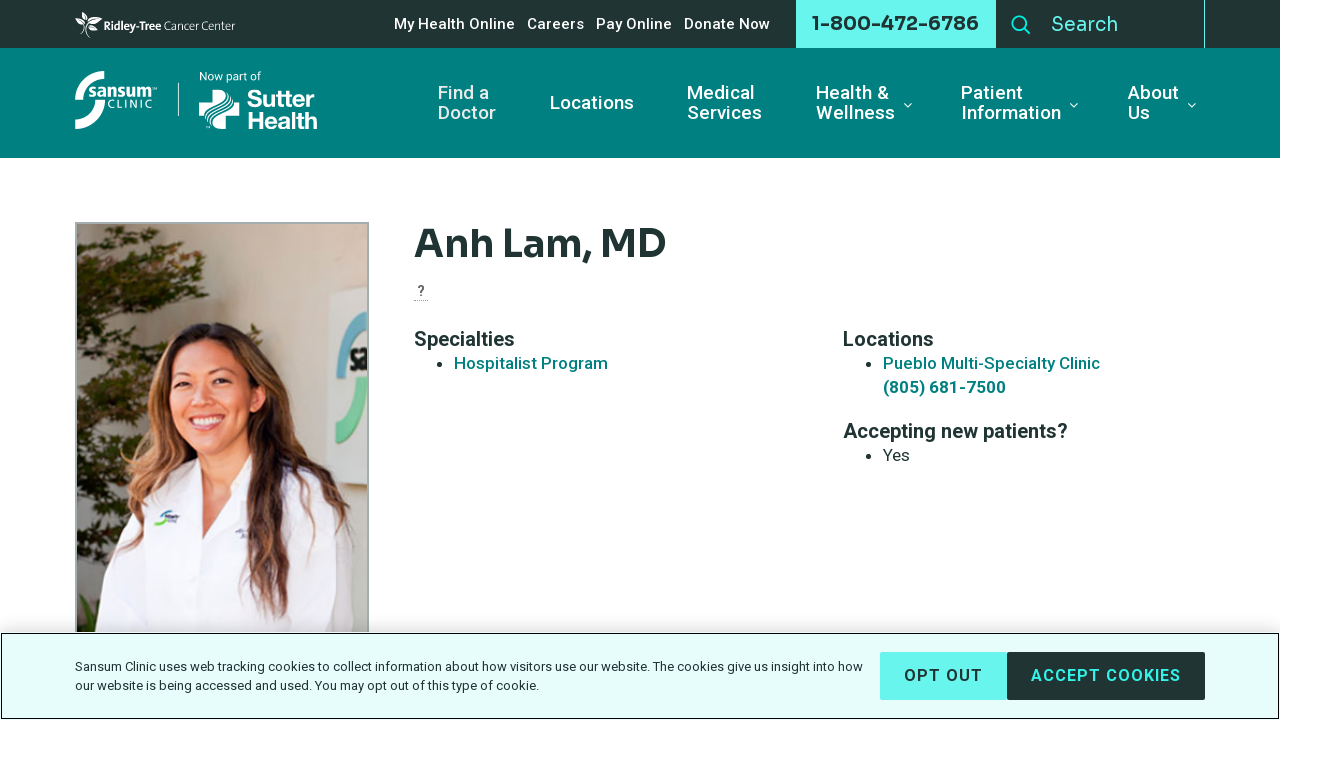

--- FILE ---
content_type: text/html; charset=utf-8
request_url: https://www.sansumclinic.org/find-a-doctor/doctor/profile/anh-lam
body_size: 13607
content:
 <!DOCTYPE html> <html xmlns="http://www.w3.org/1999/xhtml" lang="en"> <head> <title>
	Anh Lam, MD | Sansum Clinic Multi-Specialty  | Sansum Clinic
</title> <link rel="manifest" href="/manifest.json"> <meta name="mobile-web-app-capable" content="yes"> <meta name="apple-mobile-web-app-capable" content="yes"> <meta name="application-name" content="Sansum Clinic"> <meta name="apple-mobile-web-app-title" content="Sansum Clinic"> <meta name="theme-color" content="#008080"> <meta name="msapplication-navbutton-color" content="#008080"> <meta name="apple-mobile-web-app-status-bar-style" content="black-translucent"> <meta name="msapplication-starturl" content="https://www.sansumclinic.org/"> <link rel="icon" type="image/x-icon" href="/Img/favicon.ico" /> <meta name="viewport" content="width=device-width, initial-scale=1.0, minimum-scale=1.0, maximum-scale=5.0, user-scalable=yes" /> <meta name="Description" content="Sansum Clinic, founded in 1921, is one of the oldest non-profit outpatient clinics in California. Located in Santa Barbara, it is also one of the largest healthcare providers on the south and central coast of California. "> <link rel="preconnect" href="https://fonts.googleapis.com"> <link rel="preconnect" href="https://fonts.gstatic.com" crossorigin> <link href="https://fonts.googleapis.com/css2?family=Roboto:ital,wght@0,400;0,500;0,700;1,400;1,500;1,700&family=Sora:wght@400;700&display=swap" rel="stylesheet"> <link rel="preload" as="style" media="all" href="/Styles/style.min.css?v=638973320240426616" crossorigin="anonymous" /> <link rel="preload" as="style" href="/Styles/Telerik.min.css"> <link rel="preload" as="style" href="/Styles/libs/min/font-awesome.min.css"> <link href="/Frontend-Assembly/Telerik.Sitefinity.Frontend.Search/assets/dist/css/sf-search-box.min.css" rel="stylesheet" type="text/css" /> <link rel="stylesheet" media="all" href="/Styles/style.min.css?v=638973320240426616" crossorigin="anonymous" /> <!--This code inserts GA script only on PROD--> <!-- Google Tag Manager --> <!-- End Google Tag Manager --> <!-- CookiePro Cookies Consent Notice start for sansumclinic.org --> <script type="text/javascript" src="https://cookie-cdn.cookiepro.com/consent/018e1f68-3ad2-7712-abd2-bcd375dd8d82/OtAutoBlock.js"></script> <script src="https://cookie-cdn.cookiepro.com/scripttemplates/otSDKStub.js" type="text/javascript" charset="UTF-8" data-domain-script="018e1f68-3ad2-7712-abd2-bcd375dd8d82"></script> <script type="text/javascript">
        function OptanonWrapper() { }
    </script> <!-- CookiePro Cookies Consent Notice end for sansumclinic.org --> <meta name="Generator" content="Sitefinity 15.3.8522.0 DX" /><link rel="canonical" href="https://www.sansumclinic.org/find-a-doctor/doctor" /><meta name="description" content="Anh Lam, MD works as a Hospitalist in Santa Barbara, CA. She is affiliated with Sansum Clinic and Pueblo Multi-Specialty Clinic." /></head> <body> <script defer src="https://code.jquery.com/jquery-3.7.1.min.js" integrity="sha256-/JqT3SQfawRcv/BIHPThkBvs0OEvtFFmqPF/lYI/Cxo=" crossorigin="anonymous"></script> <form id="form1" method="post"> <header role="banner"> <a class="visually-hidden visible-when-focused bypass-block-link" href="#content">Skip to main content</a> <div class="header-mobile"> <div class="header-mobile_logo"> <div class="innerwrapper"> <a href="https://sansumclinic.org" aria-label="Sansum Clinic - Return Home"> <img src="/Img/logo-SansumSutter2.svg" alt="Sansum Clinic - now part of Sutter Health" /> </a> </div> </div> <div class="header-mobile_icons"> <div class="innerwrapper"> <button type="button" class="header_nav-mobile_button" aria-controls="mobileNav" aria-expanded="false" aria-label="Toggle Navigation"> <span></span> <span></span> <span></span> <span></span> </button> <a class="header-mobile_icon header-mobile_icons_phone" href="tel:1-800-472-6786" aria-label="Contact by Phone"> <img src="/Img/phone.svg" alt="" /> </a> <a class="header-mobile_icon lnkShowCallback" href="open-scheduling" aria-label="Schedule an appointment"> <img src="/Img/calendar.svg" alt="" /> </a> <button type="button" class="header-mobile_icon header_nav-search_button" aria-label="Search" aria-controls="searchPopup" aria-expanded="false"> <img src="/Img/search.svg" alt="" /> </button> </div> </div> <div class="header-mobile_search" id="searchPopup" role="search" aria-label="Mobile Search"> <div class="innerwrapper"> <div class="search"> 




<div>
<input type="text" title="Search input" placeholder="Search" id="ab6b402c-7ce0-4db6-902f-9b667b517a1c" value="" />
<button type="button" id="b649f1dc-cffb-4363-971b-3543c6b82914" >Search</button>
<input type="hidden" data-sf-role="resultsUrl" value="/search-results" />
<input type="hidden" data-sf-role="indexCatalogue" value="search" />
<input type="hidden" data-sf-role="disableSuggestions" value='false' />
<input type="hidden" data-sf-role="minSuggestionLength" value="3" />
<input type="hidden" data-sf-role="suggestionFields" value="Title,Content" />
<input type="hidden" data-sf-role="language" value="en" />
<input type="hidden" data-sf-role="siteId" value="1230abfe-0c0f-4f48-953b-d14cf5e304a9" />
<input type="hidden" data-sf-role="suggestionsRoute" value="/restapi/search/suggestions" />
<input type="hidden" data-sf-role="searchTextBoxId" value='#ab6b402c-7ce0-4db6-902f-9b667b517a1c' />
<input type="hidden" data-sf-role="searchButtonId" value='#b649f1dc-cffb-4363-971b-3543c6b82914' />
<input type="hidden" data-sf-role="scoringSettings" value='' />
<input type="hidden" data-sf-role="SearchInAllSitesInTheIndex" value='' />
</div>


<script src="/ScriptResource.axd?d=6DQe8ARl7A9TiuWej5ttCsS-TaQHVOMMRDx16iLHXiCsS1h9JwqMFhBzVi0bRUnmXELMu9zteff3g67gIsUeQW5xyw0qJ3xs2vPGEeJ4b10APUGNk9CYB3k7gUGNIC1oFJ_sbsHalkmg35kGCPkDsG9QyM7F-6wx6Wv38Qqc64R9b8twn2jt5acnLONJGDEB0&amp;t=fffffffff003925f" type="text/javascript"></script><script src="/ScriptResource.axd?d=74FHISOx3fOPKwLxL0RMYnSoy95XGa2FDnXJSQbPVUqHKWuXVQpvKf-ononWy0G20cAkiEbp2KpxpWLVfoTO9-U-tMsBgNPKEld_NkwtSIeWlvh54ujcH7GZq-VB1CWLBKqG42hY2nGinmwkgC9RRrtsy-7qoBKsAOA4IUELBS2QT5rg9TBV_gqDSPWcwIje0&amp;t=fffffffff003925f" type="text/javascript"></script><script src="/ScriptResource.axd?d=BipRCKUteAIr0PTUVR7xo0IpIBtS50FJehAf71REvl_Cf6rch7MoXIaN7SUgYLpz_nj0ugwaLr2nMIyFYhRPJFDDtgx1Ck4DXRpYR_T5BPtF6gjwVpy2ym0s1V-w6S8VQqsPR6rrBki3JM-NxACKH4qF0yK1y285zIT-Q2fiNGq1_vUif4CCa0eZmVmqeX2r0&amp;t=fffffffff003925f" type="text/javascript"></script><script src="/Frontend-Assembly/Telerik.Sitefinity.Frontend.Search/Mvc/Scripts/SearchBox/Search-box.min.js?v=Njg1NDMwOTc1" type="text/javascript"></script>
 </div> </div> </div> 



<div class="header_nav-mobile">
    
<select class="nav-select form-control">
    <option class="active" value="/find-a-doctor" >- Find a Doctor</option>
    <option class="" value="/locations" >- Locations</option>
    <option class="" value="/medical-services" >- Medical Services</option>
    <option class="" value="/health-wellness" >- Health &amp; Wellness</option>
    <option class="" value="/health-and-wellness/health-education-classes-events" >-- Health and Wellness Resources</option>
    <option class="" value="/health-wellness/sansum-speaks" >-- Sansum Speaks</option>
    <option class="" value="/health-and-wellness/online-health-library" >-- Online Health Library</option>
    <option class="" value="/health-and-wellness/healthy-weight-resources" >-- Healthy Weight Resources</option>
    <option class="" value="/health-and-wellness/nutrition" >-- Nutrition</option>
    <option class="" value="/health-and-wellness/healthy-recipes" >-- Healthy Recipes</option>
    <option class="" value="/health-wellness/diabetes---jennie-test-page" >-- Diabetes Education</option>
    <option class="" value="/health-wellness/womenheart" >-- WomenHeart</option>
    <option class="" value="/health-wellness/camp-wheez" >-- Camp Wheez</option>
    <option class="" value="/health-and-wellness/goodhealth-magazine" >-- GoodHealth Magazine</option>
    <option class="" value="/health-and-wellness/shareyourstory" >-- Share Your Story</option>
    <option class="" value="/patient-information" >- Patient Information</option>
    <option class="" value="/patient-information/make-an-appointment" >-- Make an Appointment </option>
    <option class="" value="/patient-information/flu-shots" >-- Flu Season 2025-2026</option>
    <option class="" value="/patient-information/registration-forms" >-- Registration Information</option>
    <option class="" value="/patient-information/billing-and-insurance" >-- Billing &amp; Insurance</option>
    <option class="" value="/patient-information/mychart" >-- MyChart - Electronic Health Record</option>
    <option class="" value="/patient-information/records-access" >-- Records Access</option>
    <option class="" value="/patient-information/policies" >-- Policies</option>
    <option class="" value="/patient-information/patient-feedback-form" >-- Patient Feedback Form</option>
    <option class="" value="/patient-information/curbside-valet-parking-services" >-- Parking</option>
    <option class="" value="/patient-information/language-services" >-- Language Services</option>
    <option class="" value="/patient-information/out-of-town-visitors" >-- Out of Town Visitors</option>
    <option class="" value="/patient-information/holiday-schedule" >-- Holiday Schedule </option>
    <option class="" value="/advance-care-planning" >-- Advance Care Planning</option>
    <option class="" value="/patient-information/hospital-affiliations" >-- Hospital Affiliations</option>
    <option class="" value="/patient-information/we-care" >-- WE CARE</option>
    <option class="" value="/about-us" >- About Us</option>
    <option class="" value="/about-us/contact-us" >-- Contact Us</option>
    <option class="" value="/about-us/sansum-clinic-is-now-part-of-sutter-health" >-- Sansum Clinic is Now Part of Sutter Health</option>
    <option class="" value="/about-us/about-sansum-clinic" >-- About Sansum Clinic</option>
    <option class="" value="/about-us/executive-team" >-- Executive Team</option>
    <option class="" value="/about-us/community-advisory-board" >-- Community Advisory Board</option>
    <option class="" value="/about-us/publications" >-- Publications &amp; Blogs</option>
    <option class="" value="/about-us/state-and-national-recognition" >-- State and National Recognition</option>
    <option class="" value="/about-us/community-service-programs" >-- Community Service Programs</option>
    <option class="" value="/about-us/community-resources-hub" >-- Community Resources Hub</option>
    <option class="" value="/about-us/philanthropy" >-- Philanthropy</option>
    <option class="" value="/about-us/our-history" >-- Our History</option>
    <option class="" value="/about-us/sansum-clinic-in-the-news" >-- News</option>
    <option class="" value="/employment/mychart" >- MyChart</option>
    <option class="" value="https://www.ridleytreecc.org/cancer-center" >- Ridley-Tree Cancer Center</option>
    <option class="" value="/pay-online" >- Pay Online</option>
    <option class="" value="/donate-now" >- Donate Now</option>
</select>






<script src="/Frontend-Assembly/Telerik.Sitefinity.Frontend.Navigation/Mvc/Scripts/Navigation.min.js?v=MzY5ODU1NDIz" type="text/javascript"></script>

      <ul>
     <li class="active">
        <a href="/find-a-doctor" target="_self">Find a Doctor</a>

    </li>
     <li class="">
        <a href="/locations" target="_self">Locations</a>

    </li>
     <li class="">
        <a href="/medical-services" target="_self">Medical Services</a>

    </li>
     <li class="">
        <a href="/health-wellness" target="_self">Health &amp; Wellness</a>

            <ul>
     <li class="">
        <a href="/health-and-wellness/health-education-classes-events" target="_self">Health and Wellness Resources</a>

    </li>
     <li class="">
        <a href="/health-wellness/sansum-speaks" target="_self">Sansum Speaks</a>

    </li>
     <li class="">
        <a href="/health-and-wellness/online-health-library" target="_self">Online Health Library</a>

    </li>
     <li class="">
        <a href="/health-and-wellness/healthy-weight-resources" target="_self">Healthy Weight Resources</a>

    </li>
     <li class="">
        <a href="/health-and-wellness/nutrition" target="_self">Nutrition</a>

    </li>
     <li class="">
        <a href="/health-and-wellness/healthy-recipes" target="_blank">Healthy Recipes</a>

    </li>
     <li class="">
        <a href="/health-wellness/diabetes---jennie-test-page" target="_self">Diabetes Education</a>

    </li>
     <li class="">
        <a href="/health-wellness/womenheart" target="_self">WomenHeart</a>

    </li>
     <li class="">
        <a href="/health-wellness/camp-wheez" target="_self">Camp Wheez</a>

    </li>
     <li class="">
        <a href="/health-and-wellness/goodhealth-magazine" target="_self">GoodHealth Magazine</a>

    </li>
     <li class="">
        <a href="/health-and-wellness/shareyourstory" target="_self">Share Your Story</a>

    </li>
            </ul>
    </li>
     <li class="">
        <a href="/patient-information" target="_self">Patient Information</a>

            <ul>
     <li class="">
        <a href="/patient-information/make-an-appointment" target="_self">Make an Appointment </a>

    </li>
     <li class="">
        <a href="/patient-information/flu-shots" target="_blank">Flu Season 2025-2026</a>

    </li>
     <li class="">
        <a href="/patient-information/registration-forms" target="_self">Registration Information</a>

    </li>
     <li class="">
        <a href="/patient-information/billing-and-insurance" target="_self">Billing &amp; Insurance</a>

    </li>
     <li class="">
        <a href="/patient-information/mychart" target="_self">MyChart - Electronic Health Record</a>

    </li>
     <li class="">
        <a href="/patient-information/records-access" target="_self">Records Access</a>

    </li>
     <li class="">
        <a href="/patient-information/policies" target="_self">Policies</a>

    </li>
     <li class="">
        <a href="/patient-information/patient-feedback-form" target="_self">Patient Feedback Form</a>

    </li>
     <li class="">
        <a href="/patient-information/curbside-valet-parking-services" target="_self">Parking</a>

    </li>
     <li class="">
        <a href="/patient-information/language-services" target="_self">Language Services</a>

    </li>
     <li class="">
        <a href="/patient-information/out-of-town-visitors" target="_self">Out of Town Visitors</a>

    </li>
     <li class="">
        <a href="/patient-information/holiday-schedule" target="_self">Holiday Schedule </a>

    </li>
     <li class="">
        <a href="/advance-care-planning" target="_self">Advance Care Planning</a>

    </li>
     <li class="">
        <a href="/patient-information/hospital-affiliations" target="_self">Hospital Affiliations</a>

    </li>
     <li class="">
        <a href="/patient-information/we-care" target="_self">WE CARE</a>

    </li>
            </ul>
    </li>
     <li class="">
        <a href="/about-us" target="_self">About Us</a>

            <ul>
     <li class="">
        <a href="/about-us/contact-us" target="_self">Contact Us</a>

    </li>
     <li class="">
        <a href="/about-us/sansum-clinic-is-now-part-of-sutter-health" target="_self">Sansum Clinic is Now Part of Sutter Health</a>

    </li>
     <li class="">
        <a href="/about-us/about-sansum-clinic" target="_self">About Sansum Clinic</a>

    </li>
     <li class="">
        <a href="/about-us/executive-team" target="_self">Executive Team</a>

    </li>
     <li class="">
        <a href="/about-us/community-advisory-board" target="_self">Community Advisory Board</a>

    </li>
     <li class="">
        <a href="/about-us/publications" target="_self">Publications &amp; Blogs</a>

    </li>
     <li class="">
        <a href="/about-us/state-and-national-recognition" target="_self">State and National Recognition</a>

    </li>
     <li class="">
        <a href="/about-us/community-service-programs" target="_self">Community Service Programs</a>

    </li>
     <li class="">
        <a href="/about-us/community-resources-hub" target="_self">Community Resources Hub</a>

    </li>
     <li class="">
        <a href="/about-us/philanthropy" target="_self">Philanthropy</a>

    </li>
     <li class="">
        <a href="/about-us/our-history" target="_self">Our History</a>

    </li>
     <li class="">
        <a href="/about-us/sansum-clinic-in-the-news" target="_self">News</a>

    </li>
            </ul>
    </li>
     <li class="">
        <a href="/employment/mychart" target="_blank">MyChart</a>

    </li>
     <li class="">
        <a href="https://www.ridleytreecc.org/cancer-center" target="_blank">Ridley-Tree Cancer Center</a>

    </li>
     <li class="">
        <a href="/pay-online" target="_blank">Pay Online</a>

    </li>
     <li class="">
        <a href="/donate-now" target="_self">Donate Now</a>

    </li>
    </ul>
</div>







 <div class="header-mobile_links"> <div class="innerwrapper"> <div class="header_nav" role="navigation" aria-label="Mobile - Bottom Navigation"> <ul> <li><a href="/find-a-doctor">Find a Doctor</a></li> <li><a href="/locations">Locations</a></li> <li><a href="/medical-services">Medical Services</a></li> </ul> </div> </div> </div> </div> <div class="header-desktop"> <div class="header_top"> <div class="innerwrapper"> <div class="header_top_wrap"> <div> <div class="header_top_ridleytree"> <a href="https://www.ridleytreecc.org/cancer-center" target="_blank" aria-label="Cancer Center" rel="noopener"> <img class="lozad" data-src="/Img/logo-ridleytree-white.svg" alt="Ridley-Tree Cancer Center" /> </a> </div> </div> <div> <div class="header_nav header_nav-top" role="navigation" aria-label="Top Navigation"> <ul> <li><a href="https://www.sutterhealth.org/patient-resources/my-health-online" target="_blank">My Health Online</a></li> <li><a href="https://careers.sansumclinic.org/employment">Careers</a></li> <li><a href="/pay-online" target="_blank" rel="noopener">Pay Online</a></li> <li><a href="/donate-now">Donate Now</a></li> </ul> </div> <div class="header_top_phone">
                                1-800-472-6786
                            </div> <div class="header_top_search" role="search" aria-label="Search"> <div class="search"> 




<div>
<input type="text" title="Search input" placeholder="Search" id="c02084cd-8c1d-49ba-99c9-0076cc9b5d9c" value="" />
<button type="button" id="03f971f5-9b69-4d0e-b145-05d5e34e2486" >Search</button>
<input type="hidden" data-sf-role="resultsUrl" value="/search-results" />
<input type="hidden" data-sf-role="indexCatalogue" value="search" />
<input type="hidden" data-sf-role="disableSuggestions" value='false' />
<input type="hidden" data-sf-role="minSuggestionLength" value="3" />
<input type="hidden" data-sf-role="suggestionFields" value="Title,Content" />
<input type="hidden" data-sf-role="language" value="en" />
<input type="hidden" data-sf-role="siteId" value="1230abfe-0c0f-4f48-953b-d14cf5e304a9" />
<input type="hidden" data-sf-role="suggestionsRoute" value="/restapi/search/suggestions" />
<input type="hidden" data-sf-role="searchTextBoxId" value='#c02084cd-8c1d-49ba-99c9-0076cc9b5d9c' />
<input type="hidden" data-sf-role="searchButtonId" value='#03f971f5-9b69-4d0e-b145-05d5e34e2486' />
<input type="hidden" data-sf-role="scoringSettings" value='' />
<input type="hidden" data-sf-role="SearchInAllSitesInTheIndex" value='' />
</div>



 </div> </div> </div> </div> </div> </div> <div class="header_main"> <div class="innerwrapper"> <div class="header_logo"> <a href="https://sansumclinic.org" aria-label="Sansum Clinic - Return Home"> <img src="/Img/logo-SansumSutter2.svg" alt="Sansum Clinic" /> </a> </div> 



<div class="header_nav">
    
<select class="nav-select form-control">
    <option class="active" value="/find-a-doctor" >- Find a Doctor</option>
    <option class="" value="/locations" >- Locations</option>
    <option class="" value="/medical-services" >- Medical Services</option>
    <option class="" value="/health-wellness" >- Health &amp; Wellness</option>
    <option class="" value="/health-and-wellness/health-education-classes-events" >-- Health and Wellness Resources</option>
    <option class="" value="/health-wellness/sansum-speaks" >-- Sansum Speaks</option>
    <option class="" value="/health-and-wellness/online-health-library" >-- Online Health Library</option>
    <option class="" value="/health-and-wellness/healthy-weight-resources" >-- Healthy Weight Resources</option>
    <option class="" value="/health-and-wellness/nutrition" >-- Nutrition</option>
    <option class="" value="/health-and-wellness/healthy-recipes" >-- Healthy Recipes</option>
    <option class="" value="/health-wellness/diabetes---jennie-test-page" >-- Diabetes Education</option>
    <option class="" value="/health-wellness/womenheart" >-- WomenHeart</option>
    <option class="" value="/health-wellness/camp-wheez" >-- Camp Wheez</option>
    <option class="" value="/health-and-wellness/goodhealth-magazine" >-- GoodHealth Magazine</option>
    <option class="" value="/health-and-wellness/shareyourstory" >-- Share Your Story</option>
    <option class="" value="/patient-information" >- Patient Information</option>
    <option class="" value="/patient-information/make-an-appointment" >-- Make an Appointment </option>
    <option class="" value="/patient-information/flu-shots" >-- Flu Season 2025-2026</option>
    <option class="" value="/patient-information/registration-forms" >-- Registration Information</option>
    <option class="" value="/patient-information/billing-and-insurance" >-- Billing &amp; Insurance</option>
    <option class="" value="/patient-information/mychart" >-- MyChart - Electronic Health Record</option>
    <option class="" value="/patient-information/records-access" >-- Records Access</option>
    <option class="" value="/patient-information/policies" >-- Policies</option>
    <option class="" value="/patient-information/patient-feedback-form" >-- Patient Feedback Form</option>
    <option class="" value="/patient-information/curbside-valet-parking-services" >-- Parking</option>
    <option class="" value="/patient-information/language-services" >-- Language Services</option>
    <option class="" value="/patient-information/out-of-town-visitors" >-- Out of Town Visitors</option>
    <option class="" value="/patient-information/holiday-schedule" >-- Holiday Schedule </option>
    <option class="" value="/advance-care-planning" >-- Advance Care Planning</option>
    <option class="" value="/patient-information/hospital-affiliations" >-- Hospital Affiliations</option>
    <option class="" value="/patient-information/we-care" >-- WE CARE</option>
    <option class="" value="/about-us" >- About Us</option>
    <option class="" value="/about-us/contact-us" >-- Contact Us</option>
    <option class="" value="/about-us/sansum-clinic-is-now-part-of-sutter-health" >-- Sansum Clinic is Now Part of Sutter Health</option>
    <option class="" value="/about-us/about-sansum-clinic" >-- About Sansum Clinic</option>
    <option class="" value="/about-us/executive-team" >-- Executive Team</option>
    <option class="" value="/about-us/community-advisory-board" >-- Community Advisory Board</option>
    <option class="" value="/about-us/publications" >-- Publications &amp; Blogs</option>
    <option class="" value="/about-us/state-and-national-recognition" >-- State and National Recognition</option>
    <option class="" value="/about-us/community-service-programs" >-- Community Service Programs</option>
    <option class="" value="/about-us/community-resources-hub" >-- Community Resources Hub</option>
    <option class="" value="/about-us/philanthropy" >-- Philanthropy</option>
    <option class="" value="/about-us/our-history" >-- Our History</option>
    <option class="" value="/about-us/sansum-clinic-in-the-news" >-- News</option>
</select>








      <ul>
     <li class="active">
        <a href="/find-a-doctor" target="_self">Find a Doctor</a>

    </li>
     <li class="">
        <a href="/locations" target="_self">Locations</a>

    </li>
     <li class="">
        <a href="/medical-services" target="_self">Medical Services</a>

    </li>
     <li class="">
        <a href="/health-wellness" target="_self">Health &amp; Wellness</a>

            <ul>
     <li class="">
        <a href="/health-and-wellness/health-education-classes-events" target="_self">Health and Wellness Resources</a>

    </li>
     <li class="">
        <a href="/health-wellness/sansum-speaks" target="_self">Sansum Speaks</a>

    </li>
     <li class="">
        <a href="/health-and-wellness/online-health-library" target="_self">Online Health Library</a>

    </li>
     <li class="">
        <a href="/health-and-wellness/healthy-weight-resources" target="_self">Healthy Weight Resources</a>

    </li>
     <li class="">
        <a href="/health-and-wellness/nutrition" target="_self">Nutrition</a>

    </li>
     <li class="">
        <a href="/health-and-wellness/healthy-recipes" target="_blank">Healthy Recipes</a>

    </li>
     <li class="">
        <a href="/health-wellness/diabetes---jennie-test-page" target="_self">Diabetes Education</a>

    </li>
     <li class="">
        <a href="/health-wellness/womenheart" target="_self">WomenHeart</a>

    </li>
     <li class="">
        <a href="/health-wellness/camp-wheez" target="_self">Camp Wheez</a>

    </li>
     <li class="">
        <a href="/health-and-wellness/goodhealth-magazine" target="_self">GoodHealth Magazine</a>

    </li>
     <li class="">
        <a href="/health-and-wellness/shareyourstory" target="_self">Share Your Story</a>

    </li>
            </ul>
    </li>
     <li class="">
        <a href="/patient-information" target="_self">Patient Information</a>

            <ul>
     <li class="">
        <a href="/patient-information/make-an-appointment" target="_self">Make an Appointment </a>

    </li>
     <li class="">
        <a href="/patient-information/flu-shots" target="_blank">Flu Season 2025-2026</a>

    </li>
     <li class="">
        <a href="/patient-information/registration-forms" target="_self">Registration Information</a>

    </li>
     <li class="">
        <a href="/patient-information/billing-and-insurance" target="_self">Billing &amp; Insurance</a>

    </li>
     <li class="">
        <a href="/patient-information/mychart" target="_self">MyChart - Electronic Health Record</a>

    </li>
     <li class="">
        <a href="/patient-information/records-access" target="_self">Records Access</a>

    </li>
     <li class="">
        <a href="/patient-information/policies" target="_self">Policies</a>

    </li>
     <li class="">
        <a href="/patient-information/patient-feedback-form" target="_self">Patient Feedback Form</a>

    </li>
     <li class="">
        <a href="/patient-information/curbside-valet-parking-services" target="_self">Parking</a>

    </li>
     <li class="">
        <a href="/patient-information/language-services" target="_self">Language Services</a>

    </li>
     <li class="">
        <a href="/patient-information/out-of-town-visitors" target="_self">Out of Town Visitors</a>

    </li>
     <li class="">
        <a href="/patient-information/holiday-schedule" target="_self">Holiday Schedule </a>

    </li>
     <li class="">
        <a href="/advance-care-planning" target="_self">Advance Care Planning</a>

    </li>
     <li class="">
        <a href="/patient-information/hospital-affiliations" target="_self">Hospital Affiliations</a>

    </li>
     <li class="">
        <a href="/patient-information/we-care" target="_self">WE CARE</a>

    </li>
            </ul>
    </li>
     <li class="">
        <a href="/about-us" target="_self">About Us</a>

            <ul>
     <li class="">
        <a href="/about-us/contact-us" target="_self">Contact Us</a>

    </li>
     <li class="">
        <a href="/about-us/sansum-clinic-is-now-part-of-sutter-health" target="_self">Sansum Clinic is Now Part of Sutter Health</a>

    </li>
     <li class="">
        <a href="/about-us/about-sansum-clinic" target="_self">About Sansum Clinic</a>

    </li>
     <li class="">
        <a href="/about-us/executive-team" target="_self">Executive Team</a>

    </li>
     <li class="">
        <a href="/about-us/community-advisory-board" target="_self">Community Advisory Board</a>

    </li>
     <li class="">
        <a href="/about-us/publications" target="_self">Publications &amp; Blogs</a>

    </li>
     <li class="">
        <a href="/about-us/state-and-national-recognition" target="_self">State and National Recognition</a>

    </li>
     <li class="">
        <a href="/about-us/community-service-programs" target="_self">Community Service Programs</a>

    </li>
     <li class="">
        <a href="/about-us/community-resources-hub" target="_self">Community Resources Hub</a>

    </li>
     <li class="">
        <a href="/about-us/philanthropy" target="_self">Philanthropy</a>

    </li>
     <li class="">
        <a href="/about-us/our-history" target="_self">Our History</a>

    </li>
     <li class="">
        <a href="/about-us/sansum-clinic-in-the-news" target="_self">News</a>

    </li>
            </ul>
    </li>
    </ul>
</div>






 </div> </div> </div> </header> <main class="main" id="content"> <div class="innerwrapper"> <div class="blank blank-share"> 
 
<a id="back-button">&nbsp;</a>
<div vocab="http://schema.org" typeof="Person" class="docprofile docprofile-first">

    <div class="docprofile_title">
        <h1><span property="name">Anh Lam, MD</span></h1>
        <div id="physician-rating-wrap" itemscope itemtype="https://schema.org/Service">
            <div id="physician-rating" tabindex="0" aria-label="Rating: 0.00 of 5 Stars"></div>

            <div class="rateinfo_wrap">
                <button type="button" class="rateinfo_btn" aria-label="How star ratings for providers are determined" aria-haspopup="true" aria-expanded="false" aria-controls="ratingTooltip">
                    <span>?</span>
                </button>

                <div class="rateinfo_tooltip" tabindex="-1" id="ratingTooltip">
                    <h2>How are star ratings for providers determined?</h2>
                    <p>Star ratings are based on responses to survey questions that focus on a patient's likelihood to recommend the provider's office to family and friends as well as the provider's care, including whether the provider listened carefully, spent enough time with you, explained things in an easy-to-understand way, and seemed to know important information about your medical history. Press Ganey averages and converts all survey responses into a single star rating, with five stars being the highest.</p>
                    <a href="#" class="rateinfo_tooltip_more" id="rating-more">More...</a>
                </div>
            </div>


        </div>
    </div>
        <img alt="Photo of Anh Lam, MD" property="image" src="/Handlers/Images/HCPPhoto/anh-lam?v=0f8b9ba3-5551-43fa-b7bf-7c1c00416f34" />
    <div class="docprofile_info_left">

            <h2>Specialties</h2>
            <ul>
                    <li>
                        <a href="/medical-services/medical-service/details/hospitalist-program">Hospitalist Program</a>
                    </li>
            </ul>


    </div>
    <div class="docprofile_info_right">
            <h2>Locations</h2>
            <ul>
                    <li>
                        <div property="affiliation" typeof="Organization">
                            <span property="name"><a class="location_link" href="/locations/location/details/pueblo-multi-specialty-clinic">Pueblo Multi-Specialty Clinic</a></span><br />
                                <span property="telephone"><a class="link-phone" href="tel:(805) 681-7500">(805) 681-7500</a></span>
                        </div>
                    </li>
            </ul>

        <h2>Accepting new patients?</h2>
        <ul>
            <li>Yes</li>
        </ul>


    </div>
    <div class="sharebuttons"></div>
</div>
        

<div class="section">
    <div class="innerwrapper">
        <div class="blank">
        <div class="docprofile">
            <div class="content">
                    <h2>About</h2>
                        <div><h3 class="inline">At Sansum Clinic since:</h3><span>&nbsp;2017 (8 years)</span></div>

                    <hr/>
                    <h2>Training & Certification</h2>
                        <h3>Medical School/Graduate School</h3>
                        <ul><li>University of Pittsburgh School of Medicine</li></ul>
                        <h3>Residency</h3>
                        <div><ul><li>University of Rochester, Rochester, NY - Strong Memorial Hospital and Highland Hospital</li></ul></div>
            </div>

        </div>
        </div>
    </div>
</div>

<div id="ratingOverlay" tabindex="-1" role="dialog" aria-labelledby="ratingWindowLabel" aria-hidden="true">
    <div id="ratingWindow">

        <button type="button" class="btn-close fa fa-close rating-close" aria-label="Close"></button>

        <h2 id="ratingWindowLabel">About Ratings</h2>
        <h3>How are star ratings for providers determined?</h3>
        <p>Star ratings are based on responses to survey questions that focus on a patient's likelihood to recommend the provider's office to family and friends as well as the provider's care, including whether the provider listened carefully, spent enough time with you, explained things in an easy-to-understand way, and seemed to know important information about your medical history. Press Ganey averages and converts all survey responses into a single star rating, with five stars being the highest.</p>
        <h3>Who receives a Press Ganey survey? </h3>
        <p>Press Ganey emails or mails surveys to patients who received care at Sansum Clinic and Ridley-Tree Cancer Center. This process ensures that feedback comes directly from patients who have been treated by our providers.</p>
        <a href="#" class="rating-close btn">Close</a>
    </div>
</div>

<script type="application/ld+json">
    {
      "@context": "https://schema.org",
      "@type": "LocalBusiness",
        "aggregateRating": {
            "@type": "AggregateRating",
            "ratingValue": "0.00",
            "reviewCount": "0"
          },
      "image": [
        "/Handlers/Images/HCPPhoto/anh-lam?v=392abfa7-6225-48d0-a45e-8512af9b0bab"
       ],
      "name": "Anh Lam, MD"
    }
</script>

<script src="/Scripts/redirect-links.js?v=1.0.1"></script>

<script type="text/javascript">
    function getScript( url, success ) {
        var script = document.createElement( 'script' );
        script.src = url;
        var head = document.getElementsByTagName( 'head' )[0],
            done = false;
        script.onload = script.onreadystatechange = function () {
            if ( !done && ( !this.readyState || this.readyState == 'loaded' || this.readyState == 'complete' ) ) {
                done = true;
                success();
                script.onload = script.onreadystatechange = null;
                head.removeChild( script );
            }
        };
        head.appendChild( script );
    }

    $(document).ready(function () {
        // show/hide elements based upon cancer center url (since some physicians can be sansum AND cancer center)
        if (window.location.href.indexOf("cancer-center") > -1) {
            $('.shown-on-cancer').show();
        } else {
            $('.hidden-on-cancer').show();
        }


        //Begin handle back link
        //-----------------
        var referrer = document.referrer;
        if ( referrer.toLowerCase().indexOf( 'find-a-doctor' ) !== -1 ) {
            $( '#back-button' ).text( 'Back to Results' ).attr( 'href', 'javascript:history.go(-1); event.preventDefault();' ).css('cursor','pointer');
        } else if ( referrer.toLowerCase().indexOf( 'healthcare-providers' ) !== -1 ) {
            $( '#back-button' ).text( 'Back to Results' ).attr( 'href', 'javascript:history.go(-1); event.preventDefault();' ).css( 'cursor', 'pointer' );
        } else if ( referrer.toLowerCase().indexOf( 'location' ) !== -1 ) {
            $( '#back-button' ).text( 'Back to Location' ).attr( 'href', 'javascript:history.go(-1); event.preventDefault();' ).css('cursor','pointer');
        } else if ( referrer.toLowerCase().indexOf( 'medical-service' ) !== -1 ) {
            $( '#back-button' ).text( 'Back to Medical Service' ).attr( 'href', 'javascript:history.go(-1); event.preventDefault();' ).css('cursor','pointer');
        } else if (referrer.toLowerCase().indexOf('sansumclinic.org/') !== -1) {  // required for PROD, due to redirect
            $('#back-button').text('Back to previous page').attr('href', 'javascript:history.go(-1); event.preventDefault();').css('cursor', 'pointer');
        } else if (referrer.toLowerCase().indexOf('ridleytreecc.org/') !== -1) {  // required for PROD, due to redirect
            $('#back-button').text('Back to previous page').attr('href', 'javascript:history.go(-1); event.preventDefault();').css('cursor', 'pointer');
        } else {
            //do not display link
        }
        //-----------------
        //End handle back link

        var full_section = $('.section').detach();
        $(".main > .innerwrapper").after(full_section);

        $('.docprofile .content span').css({
            'font-family': '',
            'display': '',
            'background-color': '',
            'letter-spacing': '',
            'line-height': 'normal',
            'text-align': '',
            'text-indent': '',
            'float': '',
            'word-spacing': '',
            'whitespace': ''
        });

        if ( Number( '0.00' ) > 0 && 'True' === 'True' ) {

            getScript( '/Scripts/libs/kendo/2022.R1/kendo.all.min.js', function () {
                getScript( '/scripts/libs/min/jquery.rateyo.min.js', function () {
                    $( "#physician-rating" ).rateYo( {
                        precision: 1,
                        readOnly: true,
                        rating: Number( '0.00' ),
                        normalFill: "#afc3c6",
                        ratedFill: "#fbba35",
                        starWidth: "20px",
                        spacing: "5px"
                    } );

                    $('#physician-rating-numeric').text('0.00');

                    //if ( 'False' === 'True' ) {
                        //If rating is shown, here's the option to also show comments for the rating
                        var hcpComments = [];
                        var hcpCommentCount = Number( '0' );

                        $( '.rating-toggle' ).text( hcpCommentCount + ' Ratings' );


                        $( "#physician-rating-comments" ).kendoGrid( {
                            dataSource: {
                                data: hcpComments,
                                pageSize: 10
                            },
                            pageable: {
                                pageSizes: [10, 25, 50, 100],
                                buttonCount: 5
                            },
                            sortable: {
                                allowUnsort: false
                            },
                            columns: [{
                                field: "Rating",
                                width: 150,
                                template: '<div class="comments_rating" data-rating="#=Rating#"></div>'
                            }, {
                                field: "Comment"
                            }],
                            noRecords: true,
                            dataBound: function ( e ) {
                                setTimeout( function () {
                                    $( '.comments_rating' ).each( function () {
                                        $( this ).rateYo( {
                                            precision: 1,
                                            readOnly: true,
                                            rating: Number( $( this ).data( 'rating' ) ),
                                            normalFill: "#afc3c6",
                                            ratedFill: "#fbba35",
                                            starWidth: "20px",
                                            spacing: "5px"
                                        } );
                                    } );
                                }, 1000 );
                            }
                        } );
                    //}
                } );
            } );
        }

        
        //open tooltip on hover
        $(".rateinfo_wrap").on({
            mouseenter: function () {
                $(".rateinfo_tooltip").addClass("open");
                $(".rateinfo_btn").attr("aria-expanded", "true");
            },
            mouseleave: function () {
                $(".rateinfo_tooltip").removeClass("open");
                $(".rateinfo_btn").attr("aria-expanded", "false");
            }
        });

        //when button is focused, press down or enter to open tooltip
        $(".rateinfo_btn").focus(function () {
            $(this).keydown(function (e) {
                if (e.keyCode === 40 || e.keyCode === 13) { //down or enter
                    e.preventDefault();
                    $(".rateinfo_tooltip").addClass("open").focus();
                    $(".rateinfo_btn").attr("aria-expanded", "true");
                }
            });
        });

        //use esc to close tooltip
        $('.rateinfo_tooltip').on('keydown', function (e) {
            if (e.which == 27) {
                $(this).removeClass("open");
                $(".rateinfo_btn").attr("aria-expanded", "false").focus();
            }
        });

        //when focus leaves tooltip, close it
        $(".rateinfo_tooltip").on("focusout", function (e) {
            if (!$(e.relatedTarget).hasClass("rateinfo_tooltip_more")) {
                $(this).removeClass("open");
                $(".rateinfo_btn").attr("aria-expanded", "false");
            }
        });


        //rating popup
        $("#rating-more").click(function () {
            $("#ratingOverlay").fadeTo(200, 1);
            $('body').addClass('noscroll');
            $("#ratingOverlay").focus();
            $("#ratingOverlay").removeAttr('aria-hidden');
        });

        $("#ratingOverlay").click(function () {
            $('#ratingOverlay').fadeTo( 200, 0, function () {
                $('#ratingOverlay').hide();
                $('body').removeClass('noscroll');
                $(".rateinfo_btn").focus();
                $("#ratingOverlay").attr('aria-hidden', true);
            });
        });

         $('#ratingOverlay').on('keydown', function (e) {
            if (e.which == 27) {
                $('#ratingOverlay').fadeTo( 200, 0, function () {
                    $('#ratingOverlay').hide();
                    $('body').removeClass('noscroll');
                    $(".rateinfo_btn").focus();
                    $("#ratingOverlay").attr('aria-hidden', true);
                });
            }
         });

        $(".rating-close").click(function() {
            $('#ratingOverlay').fadeTo( 200, 0, function () {
                $('#ratingOverlay').hide();
                $('body').removeClass('noscroll');
                $(".rateinfo_btn").focus();
                $("#ratingOverlay").attr('aria-hidden', true);
            });
        });

        $("#ratingWindow").click(function(e) {
            e.stopPropagation();
        } );


        //rating-toggle
        $(".rating-toggle").click(function() {
            if ($("#physician_rating_comments_wrapper").is(":visible")) {
                $("#physician_rating_comments_wrapper").hide();
                $(this).addClass('comments-closed').removeClass('comments-open');
            } else {
                $("#physician_rating_comments_wrapper").show();
                $(this).removeClass('comments-closed').addClass('comments-open');
            }
        });

        //video titles
        $('.video').each(function () {
            let title = $(this).data('title');
            $(this).find('iframe').attr('title', title);
        });

        RedirectLinks.rewrite(document, "a.location_link");
    });
</script> </div> </div> <div id="waitModal" style="display: none;"> <div class="wait-modal-background"></div> <div class="wait-modal"> <div class="wait-modal-img"> <img alt="Loading spinner" class="lozad" data-src="/Img/ajax-loader.gif"/> </div> <div class="wait-modal-message">Loading...</div> </div> </div> </main> <footer> <div class="innerwrapper"> <div class="footer_logo"> <img src="/Img/logo-footer.svg" alt="Sutter Health, Sansum Clinic" /> </div> <div class="footer_nav"> <span class="footer_copy">
                    &copy; 2025 Sansum Clinic
                </span> <ul> <li> <a href="/site" aria-label="Site Map">Site Map</a> </li> <li> <a href="/privacy" aria-label="Privacy">Privacy</a> </li> <li> <a href="/terms-of-use" aria-label="Terms of Use">Terms of Use</a> </li> <li> <a href="/accessibility" aria-label="Accessibility Statement">Accessibility Statement</a> </li> </ul> </div> <div class="footer_social"> <ul> <li> <a href="https://www.facebook.com/SansumClinic" target="_blank" aria-label="Follow us on Facebook"> <img class="img-icon lozad" data-src="/Img/icon-facebook.svg" alt="Facebook" title="Facebook" /> </a> </li> <li> <a href="https://twitter.com/sansumclinic" target="_blank" aria-label="Follow us on X"> <img class="img-icon lozad" data-src="/Img/icon-twitter.svg" alt="X" title="X" /> </a> </li> <li> <a href="https://www.youtube.com/user/sansumclinic" target="_blank" aria-label="Follow us on YouTube"> <img class="img-icon lozad" data-src="/Img/icon-youtube.svg" alt="YouTube" title="YouTube" /> </a> </li> <li> <a href="http://instagram.com/sansumclinic" target="_blank" aria-label="Follow us on Instagram"> <img class="img-icon lozad" data-src="/Img/icon-instagram.svg" alt="Instagram" title="Instagram" /> </a> </li> <li> <a href="https://www.linkedin.com/company/sansum-clinic" target="_blank" aria-label="Follow us on LinkedIn"> <img class="img-icon lozad" data-src="/Img/icon-linkedin.svg" alt="LinkedIn" title="LinkedIn" /> </a> </li> </ul> <span>
                    Design: <a href="http://www.ideaengineering.com/" target="_blank" aria-label="Idea Engineering" rel="noopener">Idea Engineering</a> &middot; Developed by <a href="http://visusllc.com/" target="_blank" aria-label="Visus LLC" rel="noopener">Visus LLC</a> </span> </div> </div> </footer> </form> <script>
    var windowLoc = $(location).attr('pathname');
    var consentEnabled = 'true';

    (function() {
        function getScript(url, deferred, success) {
            var script = document.createElement('script');

            script.src = url;

            if (deferred) {
                script.defer = 'defer';
            }

            var head = document.getElementsByTagName('head')[0],
                done = false;
            script.onload = script.onreadystatechange = function() {
                if (!done && (!this.readyState || this.readyState == 'loaded' || this.readyState == 'complete')) {
                    done = true;
                    success();
                    script.onload = script.onreadystatechange = null;
                    head.removeChild(script);
                }
            };
            head.appendChild(script);
        }

        var theRest = function() {
            getScript('/Scripts/libs/lozad.min.js', false, function() {
                getScript('/Scripts/min/doubletaptogo.min.js', false, function () {
                    getScript('/Scripts/visus.min.js', false, function() {

                        // M Ray 2021-01-19: Moved this into the widget js.
                        //$( "#callback-frame" ).attr( 'src', '/callback.html' );
                        //$( "#callback-frame" ).attr( 'src', '//callback.sansumclinic.org' );

                        $.event.special.touchstart =
                        {
                            setup: function(_, ns, handle) {
                                if (ns.includes("noPreventDefault")) {
                                    this.addEventListener("touchstart", handle, { passive: false });
                                } else {
                                    this.addEventListener("touchstart", handle, { passive: true });
                                }
                            }
                        };

                    });
            });
        });
        }
        theRest();
    })();
</script> </body> </html>


--- FILE ---
content_type: text/css
request_url: https://www.sansumclinic.org/Styles/style.min.css?v=638973320240426616
body_size: 57591
content:
@charset "UTF-8";@import"libs/min/font-awesome.min.css";@import"Telerik.min.css";article,aside,details,figcaption,figure,footer,header,hgroup,nav,section,summary{display:block;}audio,canvas,video{display:inline-block;}audio:not([controls]){display:none;height:0;}[hidden],template{display:none;}html{background:#fff;color:#000;-webkit-text-size-adjust:100%;-ms-text-size-adjust:100%;}html,button,input,select,textarea{font-family:sans-serif;}body{margin:0;}a{background:transparent;}a:focus{outline:thin dotted;}a:hover,a:active{outline:0;}abbr[title]{border-bottom:1px dotted;}b,strong{font-weight:bold;}dfn{font-style:italic;}mark{background:#ff0;color:#000;}code,kbd,pre,samp{font-family:monospace,serif;font-size:1em;}pre{white-space:pre;white-space:pre-wrap;word-wrap:break-word;}q{quotes:"“" "”" "‘" "’";}q:before,q:after{content:"";content:none;}small{font-size:80%;}sub,sup{font-size:75%;line-height:0;position:relative;vertical-align:baseline;}sup{top:-.5em;}sub{bottom:-.25em;}img{border:0;}svg:not(:root){overflow:hidden;}figure{margin:0;}fieldset{border:1px solid #c0c0c0;margin:0 2px;padding:.35em .625em .75em;}legend{border:0;padding:0;white-space:normal;}button,input,select,textarea{font-family:inherit;font-size:100%;margin:0;vertical-align:baseline;}button,input{line-height:normal;}button,select{text-transform:none;}button,html input[type=button],input[type=reset],input[type=submit]{-webkit-appearance:button;cursor:pointer;}button[disabled],input[disabled]{cursor:default;}button::-moz-focus-inner,input::-moz-focus-inner{border:0;padding:0;}textarea{overflow:auto;vertical-align:top;}table{border-collapse:collapse;border-spacing:0;}input[type=search]{-webkit-appearance:textfield;-moz-box-sizing:content-box;-webkit-box-sizing:content-box;box-sizing:content-box;}input[type=search]::-webkit-search-cancel-button,input[type=search]::-webkit-search-decoration{-webkit-appearance:none;}input[type=checkbox],input[type=radio]{box-sizing:border-box;padding:0;}html{box-sizing:border-box;}*,*::after,*::before{box-sizing:inherit;}html{position:relative;min-height:100%;box-sizing:border-box;scroll-behavior:smooth;}*,*:before,*:after{box-sizing:inherit;}body{background:#fff;color:#1f3433;font-size:16px;font-family:"Roboto",sans-serif;min-width:320px;line-height:1.5rem;}body>form{display:flex;min-height:100vh;flex-direction:column;}.innerwrapper{max-width:1710px;margin:0 auto;padding:0 20px;}.main{padding:30px 0;flex:1;}.main img{max-width:100%;}ul{margin:0 0 20px 0;}ul ul{margin:0;}ol{margin:0 0 20px 0;}ol ol{margin:0;}fieldset{border:0;padding:0;margin:0;}fieldset strong{font-weight:600;}ol ul{margin-bottom:0;}hr{border:0;border-bottom:2px solid #a5aeae;margin:25px 0 30px 0;}.blank img{max-width:100%;}@media(min-width:850px){body{font-size:17px;}.innerwrapper{padding:0 30px;}.main{padding:40px 0;}}.display_none{display:none!important;}h1{font-size:25px;font-family:"Sora",serif;font-display:swap;font-weight:700;color:#1f3433;margin:0 0 15px 0;line-height:1.2em;}h2,#disclaimer_window .disclaimer_window_title,.h2{font-size:19px;font-family:"Sora",serif;font-display:swap;font-weight:700;color:#1f3433;margin:0 0 8px 0;line-height:1.2em;}h2 a,#disclaimer_window .disclaimer_window_title a{font-weight:700;font-size:19px;}h3,.givenow.form .givenow_freq .givenow_freq_radio>legend,.givenow.form .form_group.givenow_amount>legend,.givenow.form .form_group.givenow_support>legend{font-size:16px;font-weight:600;margin:0 0 5px 0;}h3 a,.givenow.form .givenow_freq .givenow_freq_radio>legend a,.givenow.form .form_group.givenow_amount>legend a,.givenow.form .form_group.givenow_support>legend a{font-size:20px;font-weight:600;margin:0 0 5px 0;}h4{font-size:20px;margin:0 0 10px 0;font-weight:600;}h5{font-size:18px;margin:0 0 10px 0;font-weight:600;}h6{font-size:16px;margin:0 0 5px 0;font-weight:600;}.text-light{font-weight:300;}.text-semibold{font-weight:500;}.text-bold{font-weight:600;}.text-right{text-align:right;}.text-left{text-align:left;}.text-center{text-align:center;}.inline{display:inline-block;}.relative{position:relative;}.float-right{float:right;}.float-left{float:left;}.clear{clear:both;}.required:before{content:"*";color:#c00;font-weight:600;}p{margin:0 0 18px;}b{font-weight:700;}a{color:#008080;text-decoration:none;-webkit-transition:color,.2s,ease;-moz-transition:color,.2s,ease;transition:color,.2s,ease;font-weight:500;}a:hover{color:#066;text-decoration:underline;}a.link-phone{color:#1f3433;font-weight:400;}a.link-phone:hover{text-decoration:none;}a[href].link-phone{color:#008080;font-weight:600;}a[href].link-phone:hover{color:#066;text-decoration:underline;}.msg-error{color:#f64944;font-size:15px;}.msg-success{color:#369a40;margin-bottom:30px;text-align:center;font-weight:600;}.content p,.content ul,.search_results .k-item .k-group .k-item p,.search_results .k-item .k-group .k-item ul{font-family:"Roboto",sans-serif!important;font-display:swap;font-size:16px!important;background:none!important;}@media(min-width:850px){.content p,.content ul,.search_results .k-item .k-group .k-item p,.search_results .k-item .k-group .k-item ul{font-size:17px!important;}}.content a:not(.btn),.search_results .k-item .k-group .k-item a:not(.btn){color:#008080!important;}.content th a{color:#fff!important;}.content .btn,.content div[data-sf-role=form-container] button,div[data-sf-role=form-container] .content button{margin-bottom:10px;}.k-grid-pager .k-pager-nav{color:#444!important;}img[style*=middle]{display:block;margin:0 auto;}@media(min-width:500px){h1{font-size:32px;margin:0 0 25px 0;}h2,#disclaimer_window .disclaimer_window_title,.h2{font-size:22px;margin:0 0 12px 0;}h3,.givenow.form .givenow_freq .givenow_freq_radio>legend,.givenow.form .form_group.givenow_amount>legend,.givenow.form .form_group.givenow_support>legend{font-size:17px;}}@media(min-width:850px){h1{font-size:38px;margin:0 0 35px 0;}h2,#disclaimer_window .disclaimer_window_title,.h2{font-size:25px;margin:0 0 16px 0;}h2 a,#disclaimer_window .disclaimer_window_title a{font-size:25px;}h3,.givenow.form .givenow_freq .givenow_freq_radio>legend,.givenow.form .form_group.givenow_amount>legend,.givenow.form .form_group.givenow_support>legend{font-size:20px;}p{margin:0 0 24px;}.content p,.content ul,.search_results .k-item .k-group .k-item p,.search_results .k-item .k-group .k-item ul{font-size:17px!important;}}caption{text-align:left;}.section{background:#e9ebeb;padding:35px 0;}.section .grid.k-grid.k-widget table tr{background-color:#fff;border-bottom:2px solid #e9ebeb;}.section .grid.k-grid.k-widget table tr td{background-color:#fff;border-color:#fff;}.section-alt{background:#fff;}.content{margin-bottom:30px;word-wrap:break-word;}.sidebar img{max-width:100%;}.divider{height:100px;width:100%;clear:both;}.box{background:#e9ebeb;padding:20px;margin:0 -20px 30px -20px;}.box h2,.box #disclaimer_window .disclaimer_window_title,#disclaimer_window .box .disclaimer_window_title{margin-bottom:20px;}.box .form_group{width:100%;padding:0;}.related{margin-bottom:50px;}.related h2,.related #disclaimer_window .disclaimer_window_title,#disclaimer_window .related .disclaimer_window_title{color:#1f3433;}.related ol,.related ul{list-style-position:inside;padding-left:10px;margin:0;line-height:1.2em;}.related ol li{text-indent:-1em;padding-left:1em;}.related ul li{text-indent:-1em;padding-left:1em;}.related ul.none li{text-indent:0;padding-left:0;}.related ul.none{list-style-type:none;padding:0;}.related li{margin-bottom:9px;}.related li a:after{content:" >";}.testimonials{background:#e6fdfc;padding:25px;color:#1f3433;margin-bottom:30px;}.testimonials h2,.testimonials #disclaimer_window .disclaimer_window_title,#disclaimer_window .testimonials .disclaimer_window_title{color:#1f3433;}.testimonials .quote{margin:0;}.testimonials .quote+.quote{margin-top:30px;}.testimonials .quote_text{margin:0;margin-bottom:5px;}.video{position:relative;max-width:600px;margin:0 0 20px 0;}.video:before{display:block;padding-top:56.25%;content:"";}.video iframe{position:absolute;top:0;left:0;width:100%;height:100%;}iframe{max-width:100%;}.list{margin:40px 0;}.list_row{margin-bottom:40px;}.list_image{text-align:center;}.list_image img{margin:0 auto 15px auto;}.list-left .list_image img{width:150px;}.list-right .list_image img{width:230px;}.list_content_heading{margin-bottom:10px;text-align:center;}.list_content_heading a{font-weight:700;text-decoration:underline;color:#1f3433;}.list_content_subheading{font-weight:700;margin-bottom:15px;text-align:center;}@media(min-width:500px){.list_row{display:flex;}.list-left .list_image{margin:0;width:150px;margin:0 20px 10px 0;}.list-left .list_image img{display:block;}.list-right .list_row{flex-direction:row-reverse;}.list-right .list_image{margin:0;width:250px;margin:0 0 10px 20px;}.list-right .list_image img{display:block;width:250px;}.list_content{flex:1;}.list_content_heading{text-align:left;font-size:22px;}.list_content_subheading{text-align:left;}.list-right .list_image img{width:300px;}}@media(min-width:850px){.content{float:left;width:60%;margin-right:5%;}.sidebar{float:left;width:35%;}.box{padding:25px 30px;margin:0 0 30px 0;}.box h2,.box #disclaimer_window .disclaimer_window_title,#disclaimer_window .box .disclaimer_window_title{margin-bottom:30px;}.testimonials .quote_text{font-size:17px;}.list-left .list_image{margin:0;width:200px;margin:0 40px 20px 0;}.list-left .list_image img{width:200px;}.list-right .list_image{margin:0;width:350px;margin:20px 0 20px 40px;}.list-right .list_image img{width:350px;}.sidebar .sharebuttons{float:right;margin:5px 0 20px;}}@media(min-width:930px){.content{width:62%;margin-right:6%;}.sidebar{width:32%;}}@media(min-width:1200px){.testimonials{padding:35px;}.testimonials .quote_text{font-size:18px;}}@media(min-width:1340px){.box{padding:25px 60px 25px 30px;}}.home .main{padding:0;}.home_hero{position:relative;height:auto;}.home_hero>img{width:100%;display:block;}.home_hero .innerwrapper{display:flex;align-items:center;justify-content:flex-end;}.home_hero_aside{display:none;}.home_hero_content{color:#fff;padding:20px;font-weight:600;background:#008080;}.home_hero_content h1{font-size:23px;margin:0 0 15px 0;color:#fff;}.home_hero_content a{color:#fff;}.home_hero_content p{margin-bottom:5px;}.home_hero_content .btn,.home_hero_content div[data-sf-role=form-container] button,div[data-sf-role=form-container] .home_hero_content button{width:100%;margin-bottom:10px;}.home_featured_block{margin-bottom:15px;}.home_featured_block::after{clear:both;content:"";display:table;}.home_featured_block h2,.home_featured_block #disclaimer_window .disclaimer_window_title,#disclaimer_window .home_featured_block .disclaimer_window_title{margin-bottom:3px;margin-top:2px;}.home_featured_block p{margin-bottom:3px;}.home_featured_block_img{margin:0 0 0 10px;float:right;}.home_featured_block_img img{width:160px;}.home_actions_block{padding:20px;margin-bottom:20px;position:relative;background:#e6fdfc;}.home_actions_block a{color:#1f3433;text-decoration:underline;}.home_events{list-style-type:none;margin:0 0 24px;padding:0;}.home_events_group>li{margin-bottom:10px;}.home_events p{margin-bottom:3px;line-height:1.2em;}.home_hero_content{display:none;}.home_hero_content-mobile{display:block;position:static;width:100%;margin-bottom:40px;}.mychart{width:100%;border:0;overflow:hidden;}.home_mychart{background:#e9ebeb;padding:20px;margin:0;}.home_mychart form{margin-bottom:0;}.home_mychart a{color:#008080;}.home_mychart h2,.home_mychart #disclaimer_window .disclaimer_window_title,#disclaimer_window .home_mychart .disclaimer_window_title{text-align:center;margin:0 0 15px 0;}.home_mychart input+a{color:#000;font-size:12px;display:inline-block;margin-bottom:10px;}.home_mychart_footnote{font-size:12px;text-align:right;}.home_mychart .form_group>input,.home_mychart .form_group>.k-widget{width:100%;border:2px solid #8e8f90;height:31px;margin-bottom:5px;}.home_mychart .form_group>input:focus,.home_mychart .form_group>.k-widget:focus{border:2px solid #8e8f90;}.home_mychart .form_group .btn,.home_mychart .form_group div[data-sf-role=form-container] button,div[data-sf-role=form-container] .home_mychart .form_group button{border:0;height:37px;padding:8px 15px 8px;margin-bottom:10px;}.mychart-desktop{display:none;}.home_hero_mychart{display:block;background:#eff2f4;padding:16px 0 20px 28px;margin:0;}.home_hero_mychart form{margin-bottom:0;}.home_hero_mychart a{color:#008080;font-size:19px;}.home_hero_mychart h2,.home_hero_mychart #disclaimer_window .disclaimer_window_title,#disclaimer_window .home_hero_mychart .disclaimer_window_title{text-align:center;margin:0 40px 15px 0;font-size:25px;}.home_hero_mychart input+a{color:#000;font-size:12px;display:inline-block;margin:0 0 10px 3px;height:31px;line-height:31px;vertical-align:middle;}.home_hero_mychart_footnote{display:block;font-size:12px;text-align:right;font-weight:400;}.home_hero_mychart_footnote a{color:#fff;}.home_hero_mychart .form_group>input,.home_hero_mychart .form_group>.k-widget{min-width:235px;border:2px solid #8e8f90;height:31px;font-size:19px;}.home_hero_mychart .form_group .btn,.home_hero_mychart .form_group div[data-sf-role=form-container] button,div[data-sf-role=form-container] .home_hero_mychart .form_group button{border:0;height:37px;padding:8px 15px 8px;margin-bottom:10px;}.mychart-mobile{margin-bottom:40px;}.home_hero_content_mychart .btn,.home_hero_content_mychart div[data-sf-role=form-container] button,div[data-sf-role=form-container] .home_hero_content_mychart button{margin-bottom:0;}.home_hero_content_mychart_frame{margin-top:10px;}.home_hero_content_mychart_title{display:none;}@media(min-width:850px){.home_hero_content_mychart_title{display:block;color:#fff;font-family:"Sora",serif;font-size:23px;text-align:center;padding:8px 0 24px;font-weight:700;margin-bottom:0;line-height:25px;}}@media(min-width:1600px){.home_hero_content_mychart_title{padding:10px 0 7px;}}.wait-modal-background{width:100vw;height:100vh;position:fixed;top:0;left:0;z-index:9000;background-color:#000;-ms-opacity:.3;opacity:.3;}.wait-modal{width:130px;height:100px;-ms-border-radius:10px;border-radius:10px;position:fixed;top:50vh;left:50vw;margin-top:-50px;margin-left:-65px;padding:20px;text-align:center;-ms-opacity:1;opacity:1;background-color:#fff;color:#000;z-index:9001;}.wait-modal-img,.wait-modal-message{width:100%;text-align:center;display:block;-ms-opacity:1;opacity:1;background-color:#fff;color:#000;}@media(min-width:500px){.home_hero_content h1{font-size:26px;margin:0 0 15px 0;}.home_event_date{font-size:17px;}.home_event_title{font-size:17px;}.home_mychart input+a{margin-left:5px;height:31px;vertical-align:middle;}.home_mychart .form{width:410px;margin:0 auto;}.home_mychart .form>a{display:inline-block;width:300px;}.home_mychart .form_group>input,.home_mychart .form_group>.k-widget{width:300px;margin-bottom:10px;}}@media(min-width:750px){.home_featured{display:flex;margin-bottom:48px;}.home_featured_block{float:left;display:block;margin-right:4.2180916904%;width:30.5212722064%;margin-bottom:0;text-align:center;}.home_featured_block:last-child{margin-right:0;}.home_featured_block_img{float:none;margin:0 0 10px 0;}}@media(min-width:850px){.home_hero{min-height:660px;margin-bottom:48px;overflow:hidden;}.home_hero>img{height:100%;width:auto;position:absolute;top:0;left:30%;-webkit-transform:translateX(-30%);-moz-transform:translateX(-30%);-ms-transform:translateX(-30%);-o-transform:translateX(-30%);transform:translateX(-30%);max-width:none;}.home_hero>.innerwrapper{position:relative;height:100%;min-height:660px;}.home_hero_aside{display:block;color:#fff;line-height:1.2em;max-width:200px;position:absolute;left:0;top:50%;-webkit-transform:translateY(-50%);-moz-transform:translateY(-50%);-ms-transform:translateY(-50%);-o-transform:translateY(-50%);transform:translateY(-50%);z-index:1;}.aside{background:#67f5ed;box-shadow:5px 5px 8px -1px rgba(0,0,0,.4);padding:20px;margin-bottom:20px;max-width:210px;}.aside-alt{margin-bottom:0;}.home_hero_aside h2,.home_hero_aside #disclaimer_window .disclaimer_window_title,#disclaimer_window .home_hero_aside .disclaimer_window_title{font-size:19px;line-height:1.2em;font-family:"Sora",sans-serif;font-weight:700;margin:0;}.home_hero_aside img{width:36px;margin-bottom:16px;}.home_hero_aside a{text-decoration:none;color:#1f3433;font-size:19px;}.home_hero_aside a:hover{text-decoration:underline;}.home_hero_content{display:block;background:rgba(31,52,51,.9);color:#fff;padding:20px 25px 20px 30px;font-weight:600;width:437px;line-height:1.3em;}.home_hero_content-mobile{display:none;}.home_hero_content h1{font-size:30px;margin:0 0 15px 0;}.home_hero_content a{color:#fff;}.home_actions{margin-bottom:30px;display:flex;}.home_actions_block{float:left;display:block;margin-right:4.2180916904%;width:30.5212722064%;margin-bottom:0;min-height:220px;line-height:1.3em;display:flex;flex-direction:column;}.home_actions_block:last-child{margin-right:0;}.home_actions_block .home_actions_block_content{flex-grow:1;}.home_actions_block .home_events>div{display:none;}.home_actions_block .home_events>div:first-child{display:block;}.home_actions_block .owl-item .home_events_group{display:block;}.home_event_title{font-size:17px;}.mychart-mobile{display:none;}.mychart-desktop{display:block;}}@media(min-width:1100px){.home_featured_block{text-align:left;}.home_featured_block_img{float:right;margin:0 0 0 10px;}.home_hero_aside{max-width:280px;}.home_hero_aside h2,.home_hero_aside #disclaimer_window .disclaimer_window_title,#disclaimer_window .home_hero_aside .disclaimer_window_title{font-size:24px;line-height:1.2em;}.home_hero_aside a{font-size:24px;}}@media(min-width:1300px){.home_actions_block-orange .btn,.home_actions_block-orange div[data-sf-role=form-container] button,div[data-sf-role=form-container] .home_actions_block-orange button{display:inline-block;}.home_actions_block-orange .btn+.btn,.home_actions_block-orange div[data-sf-role=form-container] button+.btn,div[data-sf-role=form-container] .home_actions_block-orange button+.btn,.home_actions_block-orange div[data-sf-role=form-container] .btn+button,div[data-sf-role=form-container] .home_actions_block-orange .btn+button,.home_actions_block-orange div[data-sf-role=form-container] button+button,div[data-sf-role=form-container] .home_actions_block-orange button+button{margin-left:8px;}}@media(min-width:1600px){.home_hero{min-height:730px;}.home_hero .innerwrapper{min-height:730px;}}@media(min-width:1925px){.home_hero>img{width:100%;height:auto;}}.finddoc_name .form_group-inline label{display:none;}.finddoc_name .form_group>input[type=text],.finddoc_name .form_group>textarea,.finddoc_name .form_group>.k-widget,.finddoc_name .form_group>.k-input{width:100%;}.finddoc_name .btn,.finddoc_name div[data-sf-role=form-container] button,div[data-sf-role=form-container] .finddoc_name button{float:right;margin:10px 0 0;}.finddoc_name .k-autocomplete .k-icon.k-i-close{display:none;}.finddoc_spec .form{font-size:0;}.finddoc_spec .form_group{width:100%;padding:0;}.finddoc_spec .form_group-inline label{min-width:75px;font-size:15px;}.finddoc_spec .form_group>input[type=text],.finddoc_spec .form_group>textarea,.finddoc_spec .form_group>.k-widget{width:calc(100% - 75px);}.finddoc_new.form_group-inline label{min-width:160px;text-align:left;}.finddoc_new label.k-radio-label{min-width:0!important;width:auto!important;}.finddoc_results{margin:0 -20px 30px -20px;}.finddoc_results .h2{background:#008080;color:#fff;padding:15px 20px;margin-bottom:0;}.finddoc_results .grid.k-grid tr{background-color:#e9ebeb;}.finddoc_results .grid.k-grid tr.k-alt{background-color:#fff;}.finddoc_results .grid.k-grid td:first-child{display:inline-block;padding:10px 0 5px 20px;max-width:115px;}.finddoc_results .grid.k-grid td:first-child+td{display:inline-block;padding-left:15px;padding-right:0;width:calc(100% - 125px);border-left:0;}.finddoc_results .grid.k-grid td:nth-child(4){padding-bottom:15px;}.finddoc_results .grid.k-grid td:last-child{display:none;}.finddoc_results .grid.k-grid td img{width:80px;border:1px solid #b8b9bd;}.finddoc_results .grid.k-grid td:first-child:empty+td{padding-left:0;padding-top:15px;}.finddoc_results .grid.k-grid .k-grid-header-wrap{border:0;}@media(min-width:500px){.finddoc_spec .form_group-inline label{min-width:85px;font-size:17px;}.finddoc_spec .form_group>input[type=text],.finddoc_spec .form_group>textarea,.finddoc_spec .form_group>.k-widget{width:calc(100% - 85px);}.finddoc_new.form_group-inline label{min-width:180px;}.finddoc_new label.k-radio-label{width:auto;min-width:0;}}@media(min-width:700px){.finddoc_name .form_group{width:auto;}.finddoc_name .form_group-inline label{display:inline-block;min-width:80px;}.finddoc_name .form_group>input[type=text],.finddoc_name .form_group>textarea,.finddoc_name .form_group>.k-widget,.finddoc_name .form_group>.k-input{width:400px;margin-bottom:10px;}.finddoc_name .btn,.finddoc_name div[data-sf-role=form-container] button,div[data-sf-role=form-container] .finddoc_name button{float:none;margin:0 0 10px 10px;}.finddoc_spec .form{font-size:0;}.finddoc_spec .form_group{width:50%;padding-right:20px;}.finddoc_spec .form_group-alt{padding-right:0;}}@media(min-width:850px){.finddoc_name .form_group>input[type=text],.finddoc_name .form_group>textarea,.finddoc_name .form_group>.k-widget,.finddoc_name .form_group>.k-input{width:455px;margin-bottom:20px;}.finddoc_name .form_group-inline label{min-width:95px;}.finddoc_name .btn,.finddoc_name div[data-sf-role=form-container] button,div[data-sf-role=form-container] .finddoc_name button{margin:0 0 20px 10px;}.finddoc_spec{margin-bottom:20px;}.finddoc_spec .form_group-inline label{min-width:95px;font-size:17px;}.finddoc_spec .form_group>input[type=text],.finddoc_spec .form_group>textarea,.finddoc_spec .form_group>.k-widget,.finddoc_spec .form_group>.k-picker{width:calc(100% - 95px);max-width:455px;}.finddoc_spec .form_group-alt{text-align:right;}.finddoc_spec .form_group-alt label{text-align:right;}.finddoc_spec .form_group-alt>input[type=text],.finddoc_spec .form_group-alt>textarea,.finddoc_spec .form_group-alt>.k-widget{max-width:360px;}.finddoc_new.form_group-alt{text-align:left;}.finddoc_new.form_group-inline label{min-width:200px;}.finddoc_results{margin:0 0 30px 0;}.finddoc_results .h2{background:none;color:#1f3433;padding:0;margin-bottom:16px;}.finddoc_results .grid.k-grid tr{background:none;}.finddoc_results .grid.k-grid tr.k-alt{background:none;}.finddoc_results .grid.k-grid td{padding:15px 20px;}.finddoc_results .grid.k-grid td:first-child{display:table-cell;width:auto;border-right:0;padding:5px 0 5px 20px;}.finddoc_results .grid.k-grid td:first-child+td{display:table-cell;padding:5px 20px;width:auto;}.finddoc_results .grid.k-grid td:nth-child(4){padding:5px 20px;}.finddoc_results .grid.k-grid td:last-child{display:table-cell;padding:5px 20px;}.finddoc_results .grid.k-grid td img{width:100px;float:right;}}@media(min-width:1200px){.finddoc_directory{display:inline-block;}}@media(min-width:1340px){.finddoc_spec .form_group-alt{text-align:left;}.finddoc_spec .form_group-alt label{width:200px;}.finddoc_spec .form_group-alt>input[type=text],.finddoc_spec .form_group-alt>textarea,.finddoc_spec .form_group-alt>.k-picker,.finddoc_spec .form_group-alt>.k-widget{width:calc(100% - 200px);max-width:none;}.finddoc_spec .finddoc_new label.k-radio-label{width:auto;min-width:0;}}.docprofile img{width:200px;border:2px solid #a5aeae;display:block;margin:0 auto 20px auto;}.docprofile .content>div{margin-bottom:20px;}.docprofile ul{margin-bottom:15px;}.docprofile ul.none{list-style-type:none;}.docprofile h2,.docprofile #disclaimer_window .disclaimer_window_title,#disclaimer_window .docprofile .disclaimer_window_title{margin-bottom:15px;}.docprofile_info_left{float:left;}.docprofile_info_left>div,.docprofile_info_right>div{margin-left:22px;margin-bottom:15px;word-wrap:break-word;}.docprofile_info_left>div>ul,.docprofile_info_right>div>ul{margin-left:-22px;}.docprofile_info_right{clear:left;}.docprofile .docprofile_info_left h2,.docprofile .docprofile_info_left #disclaimer_window .disclaimer_window_title,#disclaimer_window .docprofile .docprofile_info_left .disclaimer_window_title,.docprofile .docprofile_info_right h2,.docprofile .docprofile_info_right #disclaimer_window .disclaimer_window_title,#disclaimer_window .docprofile .docprofile_info_right .disclaimer_window_title{font-family:"Roboto",sans-serif;font-size:16px;font-weight:600;margin-bottom:0;}@media(min-width:500px){.docprofile .docprofile_info_left h2,.docprofile .docprofile_info_left #disclaimer_window .disclaimer_window_title,#disclaimer_window .docprofile .docprofile_info_left .disclaimer_window_title,.docprofile .docprofile_info_right h2,.docprofile .docprofile_info_right #disclaimer_window .disclaimer_window_title,#disclaimer_window .docprofile .docprofile_info_right .disclaimer_window_title{font-size:17px;}}@media(min-width:850px){.docprofile .docprofile_info_left h2,.docprofile .docprofile_info_left #disclaimer_window .disclaimer_window_title,#disclaimer_window .docprofile .docprofile_info_left .disclaimer_window_title,.docprofile .docprofile_info_right h2,.docprofile .docprofile_info_right #disclaimer_window .disclaimer_window_title,#disclaimer_window .docprofile .docprofile_info_right .disclaimer_window_title{font-size:20px;}}.docprofile .sharebuttons{margin-bottom:10px;}@media(min-width:500px){.docprofile-first{position:relative;padding-bottom:50px;}.docprofile-first::after{clear:both;content:"";display:table;}.docprofile img{float:left;margin:0 20px 20px 0;}.docprofile ul{margin-bottom:20px;}.docprofile h2,.docprofile #disclaimer_window .disclaimer_window_title,#disclaimer_window .docprofile .disclaimer_window_title{margin-bottom:25px;}.docprofile_info{float:left;width:calc(100% - 220px);}.docprofile_info_left>div,.docprofile_info_right>div{margin-bottom:20px;}.docprofile .sharebuttons{margin-bottom:0;position:absolute;right:0;bottom:10px;}}@media(min-width:850px){.docprofile-first{padding:0;}.docprofile{margin-bottom:30px;padding-bottom:20px;}.docprofile::after{clear:both;content:"";display:table;}.section .docprofile{margin-bottom:0;}.docprofile_info{overflow:hidden;float:right;width:calc(100% - 260px);}.docprofile h1{display:inline-block;}.docprofile img{width:26%;margin:0 4% 0 0;}.docprofile_info_left{float:left;width:34%;margin-right:4%;}.docprofile_info_right{float:left;width:32%;clear:none;}.docprofile .sharebuttons{bottom:-10px;}}.docprofile{clear:left;}.docprofile .docprofile_title{margin-bottom:25px;}@media(min-width:850px){.docprofile .docprofile_title{display:inline-block;width:70%;}}.docprofile .docprofile_title h1{margin:0;}.docprofile .docprofile_title #physician-rating-wrap{position:relative;}.docprofile .docprofile_title #physician-rating{margin:10px 0 0 -4px;vertical-align:bottom;}.docprofile .docprofile_title #physician-rating:empty{margin:0;}.docprofile .docprofile_title .rateinfo_wrap{display:inline-block;}.docprofile .docprofile_title .rateinfo_btn{-webkit-appearance:none;-moz-appearance:none;-ms-appearance:none;-o-appearance:none;appearance:none;background:none;border:0;font-size:15px;font-weight:600;color:#666;padding:15px;margin:0 0 -15px -15px;}.docprofile .docprofile_title .rateinfo_btn span{display:block;border-bottom:1px dotted #999;padding:0 3px;}.docprofile .docprofile_title .rateinfo_btn:focus-visible{outline:2px solid #000;outline-offset:-10px;border-radius:12px;}.docprofile .docprofile_title .rateinfo_tooltip{position:absolute;width:calc(100vw - 60px);max-width:450px;padding:10px;border:1px solid #ccc;background:#fff;font-size:13px;font-weight:400;border-radius:3px;box-shadow:0 0 15px -7px rgba(0,0,0,.3);z-index:1;line-height:1.6em;color:#003d79;top:40px;left:-2px;display:none;}.docprofile .docprofile_title .rateinfo_tooltip h2,.docprofile .docprofile_title .rateinfo_tooltip #disclaimer_window .disclaimer_window_title,#disclaimer_window .docprofile .docprofile_title .rateinfo_tooltip .disclaimer_window_title{margin-bottom:0;font-size:16px;margin:0 0 5px 0;font-weight:600;color:#1f3433;}.docprofile .docprofile_title .rateinfo_tooltip p{margin-bottom:10px;}.docprofile .docprofile_title .rateinfo_tooltip a{text-decoration:underline;}.docprofile .docprofile_title .rateinfo_tooltip:after,.docprofile .docprofile_title .rateinfo_tooltip:before{bottom:100%;left:137px;border:solid transparent;content:" ";height:0;width:0;position:absolute;pointer-events:none;}.docprofile .docprofile_title .rateinfo_tooltip:after{border-color:rgba(255,255,255,0);border-bottom-color:#fff;border-width:7px;margin-left:-7px;}.docprofile .docprofile_title .rateinfo_tooltip:before{border-color:rgba(204,204,204,0);border-bottom-color:#ccc;border-width:8px;margin-left:-8px;}.docprofile .docprofile_title .rateinfo_tooltip:focus{outline:1px solid #000;}.docprofile .docprofile_title .rateinfo_tooltip.open{display:block;}.noscroll{overflow:hidden;}#ratingOverlay{display:none;background:#000;background:rgba(0,0,0,.6);position:fixed;top:0;left:0;right:0;bottom:0;height:100vh;width:100%;z-index:99;}#ratingOverlay #ratingWindow{position:fixed;top:50%;left:50%;-webkit-transform:translate(-50%,-50%);-moz-transform:translate(-50%,-50%);-ms-transform:translate(-50%,-50%);-o-transform:translate(-50%,-50%);transform:translate(-50%,-50%);background:#fff;width:600px;max-width:calc(100% - 20px);max-height:calc(100vh - 120px);overflow:auto;padding:20px;font-size:15px;line-height:1.4em;}#ratingOverlay #ratingWindow h2,#ratingOverlay #ratingWindow #disclaimer_window .disclaimer_window_title,#disclaimer_window #ratingOverlay #ratingWindow .disclaimer_window_title{font-size:22px;margin-bottom:12px;}#ratingOverlay #ratingWindow h3,#ratingOverlay #ratingWindow .givenow.form .givenow_freq .givenow_freq_radio>legend,.givenow.form .givenow_freq #ratingOverlay #ratingWindow .givenow_freq_radio>legend,#ratingOverlay #ratingWindow .givenow.form .form_group.givenow_amount>legend,.givenow.form #ratingOverlay #ratingWindow .form_group.givenow_amount>legend,#ratingOverlay #ratingWindow .givenow.form .form_group.givenow_support>legend,.givenow.form #ratingOverlay #ratingWindow .form_group.givenow_support>legend{color:#003d79;font-size:17px;}#ratingOverlay #ratingWindow p{margin-bottom:15px;}.jq-ry-container{position:relative;padding:0 5px;line-height:0;display:inline-block;cursor:pointer;-webkit-box-sizing:content-box;-moz-box-sizing:content-box;box-sizing:content-box;direction:ltr;vertical-align:text-bottom;}.jq-ry-container[readonly=readonly]{cursor:default;}.jq-ry-container>.jq-ry-group-wrapper{position:relative;width:100%;}.jq-ry-container>.jq-ry-group-wrapper>.jq-ry-group{position:relative;line-height:0;z-index:10;white-space:nowrap;}.jq-ry-container>.jq-ry-group-wrapper>.jq-ry-group>svg{display:inline-block;}.jq-ry-container>.jq-ry-group-wrapper>.jq-ry-group.jq-ry-normal-group{width:100%;}.jq-ry-container>.jq-ry-group-wrapper>.jq-ry-group.jq-ry-rated-group{width:0;z-index:11;position:absolute;top:0;left:0;overflow:hidden;}.rating-toggle{color:#1f3433;font-size:18px;margin-top:10px;cursor:pointer;}.rating-toggle:hover{text-decoration:underline;}.rating-toggle:before{font-family:"FontAwesome";font-size:19px;display:inline-block;width:20px;text-align:center;vertical-align:text-top;}.rating-toggle.comments-closed:before{content:"";}.rating-toggle.comments-open:before{content:"";}.rating-toggle:empty{margin:0;}.rating-toggle:empty:before{content:none;}#physician_rating_comments_wrapper{padding-top:20px;display:none;}#physician-rating-comments{border:0;border-top:1px solid #ccc;font-weight:400;}#physician-rating-comments .k-grid-header{display:none;}#physician-rating-comments table{display:table;}#physician-rating-comments tbody{display:table-row-group;}#physician-rating-comments tr{display:table-row;}#physician-rating-comments td{border:0;border-bottom:1px solid #ccc;font-size:15px;padding:13px 0;background:none;display:table-cell;}#physician-rating-comments .k-grid-content{overflow-y:visible;border-bottom:0;}#physician-rating-comments .k-grid-pager{padding:0;}#physician-rating-comments .k-grid-pager .k-pager-numbers{font-size:17px;}#physician-rating-comments .k-grid-pager .k-link .k-i-arrow-end-left:before,#physician-rating-comments .k-grid-pager .k-link .k-i-arrow-end-right:before{font-size:12px;}#physician-rating-comments .k-grid-pager .k-link .k-i-arrow-60-left:before,#physician-rating-comments .k-grid-pager .k-link .k-i-arrow-60-right:before{font-size:18px;}#back-button{margin:-20px 0 20px;display:block;cursor:pointer;float:left;}.locations_search .form_group-inline label{width:auto;display:none;}.locations_search .form_group>input[type=text],.locations_search .form_group>textarea,.locations_search .form_group>.k-widget{width:100%;}.locations_search .btn,.locations_search div[data-sf-role=form-container] button,div[data-sf-role=form-container] .locations_search button{float:right;margin-bottom:0;}.locations_search #ddlLocations_label{font-size:0;}.locations_search .locations_by{white-space:nowrap;position:relative;}.locations_search .locations_by.form_group-inline label{display:inline-block;color:#008080;font-weight:600;}.locations_search .locations_by label.k-radio-label{color:#1f3433;font-weight:400;}.locations_map{width:100%;height:300px;border:2px solid #7c7976;margin-bottom:40px;}.locations_map *{box-sizing:content-box;}.locations_map_content{font-size:19px;line-height:29px;display:inline-block;white-space:nowrap;padding:10px 35px 10px 15px;font-family:"Roboto",sans-serif;font-display:swap;}.gm-style img+div{width:auto!important;}.locations_results{margin:0 -20px 30px -20px;}.locations_results .h2{background:#008080;color:#fff;padding:15px 20px;margin-bottom:0;}@media(min-width:700px){.locations_search .form_group{width:auto;}.locations_search .form_group-inline label{display:inline-block;min-width:80px;}.locations_search .form_group>input[type=text],.locations_search .form_group>textarea,.locations_search .form_group>.k-widget{width:430px;}.locations_search .btn,.locations_search div[data-sf-role=form-container] button,div[data-sf-role=form-container] .locations_search button{float:none;margin:0 0 10px 10px;}.locations_search .locations_by label.k-radio-label{width:auto;min-width:0;}.locations_map{height:400px;}}@media(min-width:850px){.locations_search .form_group>input[type=text],.locations_search .form_group>textarea,.locations_search .form_group>.k-widget{width:455px;}.locations_search .form_group-inline label{min-width:100px;}.locations_search .btn,.locations_search div[data-sf-role=form-container] button,div[data-sf-role=form-container] .locations_search button{margin:0 0 20px 10px;}.locations_map{height:500px;}.locations_results{margin:0 0 30px 0;}.locations_results .h2{background:none;color:#1f3433;padding:0;margin:0 0 16px 0;}}.location_right{color:#008080;font-weight:600;margin-bottom:25px;word-wrap:break-word;}.location_right img{max-width:100%;width:340px;border:2px solid #a5aeae;margin-bottom:25px;display:block;}.location_block{margin-bottom:25px;word-wrap:break-word;}.location_directions{display:block;margin-bottom:10px;}.location_map{max-width:100%;width:340px;height:230px;border:2px solid #7c7976;margin-bottom:25px;}.location_heading,.location_heading-alt{color:#008080;font-weight:600;}.location_heading-alt{font-style:italic;}.location_services{-webkit-column-count:1;-moz-column-count:1;column-count:1;list-style-type:none;padding:0;margin-bottom:40px;}.location .finddoc_results .grid tr td{background-color:#fff;border-color:#fff;}.location .sharebuttons{margin-bottom:10px;}@media(min-width:660px){.location_services{-webkit-column-count:2;-moz-column-count:2;column-count:2;}}@media(min-width:850px){.location{position:relative;}.location::after{clear:both;content:"";display:table;}.location h1{max-width:62%;}.location .sharebuttons{position:absolute;right:0;top:2px;}.location_left{float:left;width:60%;margin-right:5%;}.location_right{float:right;width:35%;}.location_right img{width:auto;}}@media(min-width:1100px){.location_left{width:55%;}.location_right{width:40%;}.location_services{-webkit-column-count:3;-moz-column-count:3;column-count:3;}}@media(min-width:1400px){.location h1{max-width:950px;}}.specialties_sections .section{margin-bottom:0;}.specialties_sections ul{line-height:29px;}.specialties_heading{color:#008080;text-transform:uppercase;font-weight:600;display:block;font-size:18px;}.specialties_list{-webkit-column-count:1;-moz-column-count:1;column-count:1;list-style-type:none;padding:0;margin-bottom:0;}@media(min-width:660px){.specialties_heading{font-size:19px;}.specialties_list{-webkit-column-count:2;-moz-column-count:2;column-count:2;}}@media(min-width:1120px){.specialties_list{-webkit-column-count:3;-moz-column-count:3;column-count:3;}}.specialty .sidebar img{max-width:100%;border:2px solid #a5aeae;display:block;margin:0 auto 30px 0;max-height:400px;}.specialty b,.specialty strong{font-weight:600;}.specialty .sharebuttons{margin-bottom:10px;}.specialty_videos_wrap{max-width:560px;}.specialty_videos_wrap .video{max-width:none;margin:0 0 20px 0;}@media(min-width:850px){.specialty{position:relative;}.specialty::after{clear:both;content:"";display:table;}.specialty h1{max-width:62%;}.specialty .sidebar img{max-width:100%;margin:0 auto 30px 0;}.specialty .sharebuttons{position:absolute;right:0;top:2px;}.locations_results+.specialty_videos::after{clear:both;content:"";display:table;}.locations_results+.specialty_videos .specialty_videos_wrap{float:left;width:calc(50% - 15px);max-width:none;}.locations_results+.specialty_videos .specialty_videos_wrap:nth-child(2n){margin-left:30px;}.locations_results+.specialty_videos .specialty_videos_wrap .video{position:relative;padding-bottom:56.25%;height:0;overflow:hidden;max-width:100%;margin-bottom:30px;}}.dsc .main{padding:0;}.dsc_hero{height:130px;overflow:hidden;position:relative;}.dsc_hero img{display:block;position:absolute;margin:auto;left:-9999px;right:-9999px;height:130px;max-width:none;}.header-desktop.header-dsc{margin-bottom:30px;display:block;}.header-desktop.header-dsc .header_nav{width:100%;text-align:center;float:none;max-width:none;}.header-desktop.header-dsc .header_nav>ul{max-width:1710px;margin:0 auto;font-size:17px;}.header-desktop.header-dsc .header_nav>ul>li{width:100%;text-align:left;border-bottom:1px solid #fff;}.header-desktop.header-dsc .header_nav>ul>li>a{padding:10px 20px;font-size:16px;line-height:1.5em;color:#1f3433;}.header-desktop.header-dsc .header_nav>ul ul{padding:0;list-style-type:none;display:none;}.header-desktop.header-dsc .header_nav>ul ul li{border-top:1px solid #fff;}.header-desktop.header-dsc .header_nav>ul ul a{padding:10px 30px;text-decoration:none;display:block;color:#1f3433;}.header-desktop.header-dsc .header_nav>ul ul:after{left:50%;margin-left:-7px;}.header-desktop.header-dsc .header_nav .header_nav_item-sub{position:relative;}.header-desktop.header-dsc .header_nav .header_nav_item-sub>a{width:calc(100% - 70px);}.header-desktop.header-dsc .header_nav .header_nav_item-sub .fa{-webkit-appearance:none;-moz-appearance:none;-ms-appearance:none;-o-appearance:none;appearance:none;border:0;background:none;cursor:pointer;position:absolute;right:0;top:0;height:42px;width:70px;font-size:28px;text-align:center;line-height:42px;}.header-desktop.header-dsc .header_nav a:focus{outline-offset:-2px;}@media(max-width:1000px){.header-desktop.header-dsc .header_nav .header_nav_item-sub button.fa-angle-up+ul{display:block;}}.header-dsc .header_nav{background:#99f9f3;}.header-dsc .header_nav>ul>li>a,.header-dsc .header_nav>ul>li:hover>a,.header-dsc .header_nav>ul>li.active>a{color:#1f3433;}.header-dsc .header_nav>ul ul{background:#67f5ed;}.header-dsc .header_nav>ul ul:after{border-bottom-color:#67f5ed;}.header-dsc .header_nav>ul ul>li:hover{background:#99f9f3;}@media(min-width:400px){.dsc_hero{height:150px;}.dsc_hero img{height:150px;}}@media(min-width:500px){.dsc_hero{height:auto;}.dsc_hero img{position:static;height:auto;max-width:100%;z-index:0;}}@media(min-width:1000px){.header-desktop.header-dsc{margin-bottom:30px;display:block;}.header-desktop.header-dsc .header_nav>ul{padding:0 30px;display:flex;justify-content:space-around;}.header-desktop.header-dsc .header_nav>ul>li{min-height:88px;float:none;display:inline-flex;flex-direction:column;justify-content:center;text-align:center;border:0;width:auto;}.header-desktop.header-dsc .header_nav>ul>li>a{padding:5px 10px;font-size:19px;line-height:22px;font-weight:600;}.header-desktop.header-dsc .header_nav>ul ul{top:88px;display:table;}.header-desktop.header-dsc .header_nav>ul ul:after{border-width:7px;}.header-desktop.header-dsc .header_nav>ul ul>li{height:auto;width:100%;border:0;}.header-desktop.header-dsc .header_nav>ul ul>li>a{padding:14px 0;font-weight:500;}.header-desktop.header-dsc .header_nav .header_nav_item-sub button{display:none;}.header-desktop.header-dsc .header_nav .header_nav_item-sub>a{width:100%;}.header-desktop.header-dsc .header_nav .header_nav_item-sub>a:after{position:relative;display:inline-block;top:0;right:-6px;margin:0;font-size:18px;}.header-desktop.header-dsc .header_nav .header_nav_item-sub:hover ul{display:table;visibility:visible;left:5px;opacity:1;}.header-desktop.header-dsc .header_nav .header_nav_item-sub:hover ul.left{left:5px!important;right:auto;}.header-desktop.header-dsc .header_nav a:focus{outline-offset:0;}}@media(min-width:1400px){.dsc_hero{height:425px;overflow:hidden;}.dsc_hero img{position:absolute;margin:auto;top:-9999px;bottom:-9999px;width:100%;}.dsc_hero-short{height:275px;}.dsc_hero .cw img{height:100%;width:auto;max-width:none;}.header-desktop.header-dsc .header_nav>ul{padding:0 75px;}.header-desktop.header-dsc .header_nav>ul>li>a{font-size:21px;line-height:25px;}.header-desktop.header-dsc .header_nav>ul ul>li>a{padding:18px 0;}}@media(min-width:1920px){.dsc_hero .cw img{height:auto;width:100%;}}html.swipebox-html.swipebox-touch{overflow:hidden!important;}#swipebox-overlay img{border:0!important;}#swipebox-overlay{width:100%;height:100%;position:fixed;top:0;left:0;z-index:99999!important;overflow:hidden;-webkit-user-select:none;-moz-user-select:none;-ms-user-select:none;user-select:none;}#swipebox-container{position:relative;width:100%;}#swipebox-slider{-webkit-transition:-webkit-transform .4s ease;transition:transform .4s ease;height:100%;left:0;top:0;width:100%;white-space:nowrap;position:absolute;display:none;cursor:pointer;}#swipebox-slider .slide{height:100%;width:100%;line-height:1px;text-align:center;display:inline-block;}#swipebox-slider .slide:before{content:"";display:inline-block;height:50%;width:1px;margin-right:-1px;}#swipebox-slider .slide img,#swipebox-slider .slide .swipebox-video-container,#swipebox-slider .slide .swipebox-inline-container{display:inline-block;max-height:100%;max-width:100%;margin:0;padding:0;width:auto;height:auto;vertical-align:middle;}#swipebox-slider .slide .swipebox-video-container{background:none;max-width:1140px;max-height:100%;width:100%;padding:5%;-webkit-box-sizing:border-box;box-sizing:border-box;}#swipebox-slider .slide .swipebox-video-container .swipebox-video{width:100%;height:0;padding-bottom:56.25%;overflow:hidden;position:relative;}#swipebox-slider .slide .swipebox-video-container .swipebox-video iframe{width:100%!important;height:100%!important;position:absolute;top:0;left:0;}#swipebox-slider .slide-loading{background:url(../img/loader.gif) no-repeat center center;}#swipebox-bottom-bar,#swipebox-top-bar{-webkit-transition:.5s;transition:.5s;position:absolute;left:0;z-index:999;height:50px;width:100%;}#swipebox-bottom-bar{bottom:-50px;}#swipebox-top-bar{top:-50px;}#swipebox-title{display:block;width:100%;text-align:center;}#swipebox-prev,#swipebox-next,#swipebox-close{background-image:url(../img/icons.png);background-repeat:no-repeat;border:0!important;text-decoration:none!important;cursor:pointer;width:50px;height:50px;top:0;}#swipebox-arrows{display:block;margin:0 auto;width:100%;height:50px;}#swipebox-prev{background-position:-32px 13px;float:left;}#swipebox-next{background-position:-78px 13px;float:right;}#swipebox-close{top:0;right:0;position:absolute;z-index:9999;background-position:15px 12px;}.swipebox-no-close-button #swipebox-close{display:none;}#swipebox-prev.disabled,#swipebox-next.disabled{opacity:.3;}.swipebox-no-touch #swipebox-overlay.rightSpring #swipebox-slider{-webkit-animation:rightSpring .3s;animation:rightSpring .3s;}.swipebox-no-touch #swipebox-overlay.leftSpring #swipebox-slider{-webkit-animation:leftSpring .3s;animation:leftSpring .3s;}.swipebox-touch #swipebox-container:before,.swipebox-touch #swipebox-container:after{-webkit-backface-visibility:hidden;backface-visibility:hidden;-webkit-transition:all .3s ease;transition:all .3s ease;content:" ";position:absolute;z-index:999;top:0;height:100%;width:20px;opacity:0;}.swipebox-touch #swipebox-container:before{left:0;-webkit-box-shadow:inset 10px 0 10px -8px #656565;box-shadow:inset 10px 0 10px -8px #656565;}.swipebox-touch #swipebox-container:after{right:0;-webkit-box-shadow:inset -10px 0 10px -8px #656565;box-shadow:inset -10px 0 10px -8px #656565;}.swipebox-touch #swipebox-overlay.leftSpringTouch #swipebox-container:before{opacity:1;}.swipebox-touch #swipebox-overlay.rightSpringTouch #swipebox-container:after{opacity:1;}@-webkit-keyframes rightSpring{0%{left:0;}50%{left:-30px;}100%{left:0;}}@keyframes rightSpring{0%{left:0;}50%{left:-30px;}100%{left:0;}}@-webkit-keyframes leftSpring{0%{left:0;}50%{left:30px;}100%{left:0;}}@keyframes leftSpring{0%{left:0;}50%{left:30px;}100%{left:0;}}@media screen and (min-width:800px){#swipebox-close{right:10px;}#swipebox-arrows{width:92%;max-width:800px;}}#swipebox-top-bar{color:#fff!important;font-size:15px;line-height:43px;font-family:Helvetica,Arial,sans-serif;}.lecture_details{display:flex;margin-bottom:10px;}.lecture_details_img{width:100px;}.lecture_details_img img{width:100px;display:block;}.lecture_details_date{padding-left:15px;}.lecture_desc{margin-bottom:20px;}.lecture_speaker_heading{display:block;margin-bottom:10px;}.lecture_speaker{margin-bottom:30px;}.lecture_speaker::after{clear:both;content:"";display:table;}.lecture_speaker_img{float:left;width:100px;margin:0 20px 20px 0;}.lecture_speaker_img img{width:100px;display:block;margin-bottom:15px;}.lecture_speaker_desc{float:left;width:calc(100% - 120px);}.lecture_speaker_desc>div{margin-bottom:15px;min-height:100px;}.dsc .row{clear:both;}.vidgallery .video-responsive{overflow:hidden;padding-bottom:56.25%;position:relative;height:0;margin-bottom:10px;}.vidgallery .video-responsive div{position:static!important;}.vidgallery .video-responsive iframe{left:0;top:0;height:100%;width:100%;position:absolute;}.vidgallery img{max-width:100%;}.vidgallery .sf_colsIn{max-width:500px;margin:0 auto 40px;text-align:center;}@media(min-width:1000px){.vidgallery{display:flex;}.vidgallery .sf_colsIn{width:30%;margin-right:5%;margin-bottom:50px;}.vidgallery .sf_colsIn:last-child{margin-right:0;}}.faces .dsc_hero{height:150px;}.faces .dsc_hero>.sfContentBlock,.faces .dsc_hero>.sfimageWrp,.faces .dsc_hero>div>div:not(.home_hero_content){height:100%;}.faces .dsc_hero>.sfContentBlock>img,.faces .dsc_hero>.sfimageWrp>img,.faces .dsc_hero>div>div>img{height:100%;width:auto;max-width:none;position:absolute;left:60%;right:auto;-webkit-transform:translateX(-50%);-ms-transform:translateX(-50%);transform:translateX(-50%);}.faces .header-desktop .header_nav{background:#9b5d9f;}.faces .header_nav>ul>li:hover>a,.faces .header_nav>ul>li.active>a{color:#363144;}.faces h1{color:#9b5d9f;font-size:36px;font-family:"Marck Script",cursive;font-weight:400;line-height:36px;margin-bottom:20px;letter-spacing:-.5px;}.faces h2,.faces #disclaimer_window .disclaimer_window_title,#disclaimer_window .faces .disclaimer_window_title{color:#6f7175;font-family:"Roboto",sans-serif!important;font-weight:600;font-size:22px;margin-bottom:15px;}.faces .breadcrumb{margin-bottom:15px;}.faces .breadcrumb a{font-size:15px;}.faces .testimonials{background:#9b5d9f;font-weight:600;margin-bottom:20px;}.faces .testimonials .quote_text{font-family:"Roboto",sans-serif;}.faces .sidebar .sharebuttons{width:100%;margin-top:0;margin-bottom:70px;}.faces .share{margin-bottom:20px;}.faces .faces_wheretostay+h1{display:none;}.faces .list .list_row{margin-bottom:30px;}.faces .list .list_image img{margin-bottom:5px;display:block;}.faces .list .list_content_heading{font-size:18px;margin-bottom:5px;}.faces .list .list_content_heading a{font-weight:600;text-decoration:none;}.faces .list .list_content_subheading{display:none;}.faces .list .list_content_text{display:none;}.faces .list p{margin-bottom:0;}.faces .faces_photos{margin-top:-10px;}.faces .faces_photos .k-widget.k-dropdown{border:1px solid #aaa;margin-bottom:25px;width:100%;max-width:400px;}@media(min-width:500px){.faces .list .list_image img{margin-bottom:0;}.faces .list .list_content_heading{font-size:20px;}}@media(min-width:550px){.faces .dsc_hero{height:200px;}}@media(min-width:700px){.faces .dsc_hero{height:250px;}.faces .dsc_hero>.sfimageWrp>img,.faces .dsc_hero>.sfContentBlock>img,.faces .dsc_hero>div>div>img{left:50%;}}@media(min-width:850px){.faces .dsc_hero{height:300px;}.faces .dsc_hero .innerwrapper{height:100%;position:absolute;top:0;width:100%;margin:0 auto;left:0;right:0;}.faces .faces_hero_home{height:435px;}.faces .home_hero_content{background:rgba(86,6,106,.6);width:400px;}.faces .home_hero_content .faces_heading{color:#fff;font-size:41px;font-family:"Marck Script",cursive;font-weight:400;line-height:42px;margin-bottom:10px;letter-spacing:-.5px;}.faces .home_hero_content>.sfContentBlock{margin-bottom:30px;}.faces .home_hero_content .sfimageWrp{text-align:center;margin-bottom:10px;}.faces .home_hero_content img{text-align:center;margin-bottom:10px;}.faces .header-desktop.header-dsc .header_nav>ul ul{background:#363144;}.faces .header-desktop.header-dsc .header_nav>ul ul:after{border-bottom-color:#363144;}.faces .header-desktop.header-dsc .header_nav>ul ul>li:hover{background:#2a2635;}.faces .header-desktop.header-dsc .header_nav>ul>li>a{line-height:19px;}.faces h1{font-size:41px;line-height:42px;margin-bottom:25px;}.faces h2,.faces #disclaimer_window .disclaimer_window_title,#disclaimer_window .faces .disclaimer_window_title{font-size:26px;}.faces .breadcrumb{margin-bottom:20px;}.faces .breadcrumb a{font-size:16px;}.faces .list .list_row{margin-bottom:35px;}.faces .list .list_image img{margin-right:30px;}}@media(min-width:900px){.faces .header-desktop.header-dsc .header_nav>ul>li>a{font-size:20px;}}@media(min-width:1200px){.faces .header-desktop.header-dsc{margin-bottom:40px;}.faces .header-desktop.header-dsc .header_nav>ul{width:100%;}.faces h1{font-size:45px;line-height:48px;margin-bottom:25px;}.faces h2,.faces #disclaimer_window .disclaimer_window_title,#disclaimer_window .faces .disclaimer_window_title{font-size:26px;}.faces .faces_heading{font-size:45px;line-height:48px;}}@media(min-width:1240px){.faces .header-desktop.header-dsc .header_nav>ul>li>a{padding:5px 5px;font-size:22px;line-height:24px;}}@media(min-width:1920px){.faces .dsc_hero>.sfContentBlock img,.faces .dsc_hero>.sfimageWrp img,.faces .dsc_hero>div>div>img{height:auto;width:100%;max-width:100%;position:static;-webkit-transform:none;-ms-transform:none;transform:none;}}.matrix::after{clear:both;content:"";display:table;}.matrix a{display:inline-block;position:relative;height:110px;overflow:hidden;width:calc(50% - 4px);margin:0 1px 2px;float:left;}@media(min-width:430px){.matrix a{height:170px;}}@media(min-width:600px){.matrix a{height:220px;}}@media(min-width:840px){.matrix a{width:calc(25% - 2px);margin:0 2px 2px 0;}.matrix a:nth-child(4n){margin-right:0;}}@media(min-width:1100px){.matrix a{height:250px;margin:0 5px 5px 0;width:calc(25% - 4px);}}.matrix img{position:absolute;height:100%;width:auto;top:0;left:50%;-webkit-transform:translate(-50%,0);-moz-transform:translate(-50%,0);-ms-transform:translate(-50%,0);-o-transform:translate(-50%,0);transform:translate(-50%,0);max-width:none;}#swipebox-title{display:none!important;}#swipebox-overlay{background:rgba(0,0,0,.6);width:100%!important;display:-webkit-box;display:-moz-box;display:box;display:-webkit-flex;display:-moz-flex;display:-ms-flexbox;display:flex;-webkit-box-pack:center;-moz-box-pack:center;box-pack:center;-webkit-justify-content:center;-moz-justify-content:center;-ms-justify-content:center;-o-justify-content:center;justify-content:center;-ms-flex-pack:center;-webkit-box-align:center;-moz-box-align:center;box-align:center;-webkit-align-items:center;-moz-align-items:center;-ms-align-items:center;-o-align-items:center;align-items:center;-ms-flex-align:center;display:none;-webkit-user-select:none;-moz-user-select:none;-ms-user-select:none;user-select:none;overflow:hidden;z-index:99999!important;left:0;top:0;position:fixed;}#swipebox-bottom-bar,#swipebox-top-bar{background:none;}#swipebox-bottom-bar{bottom:0;height:70px;z-index:1;}#swipebox-arrows{width:100%;max-width:100%;height:70px;}#swipebox-container{background:#fff;max-width:calc(100% - 20px);height:auto;left:0;top:0;padding:10px 10px 70px;transition:all .2s ease;position:relative;width:100%;max-height:calc(100% - 20px);}#swipebox-container .btn,#swipebox-container div[data-sf-role=form-container] button,div[data-sf-role=form-container] #swipebox-container button{position:absolute;bottom:10px;left:50%;-webkit-transform:translate(-50%,0);-moz-transform:translate(-50%,0);-ms-transform:translate(-50%,0);-o-transform:translate(-50%,0);transform:translate(-50%,0);cursor:pointer;z-index:2;}#swipebox-container:before,#swipebox-container:after{content:none!important;}.swipebox-slider-wrapper{overflow:hidden;height:100%;}#swipebox-slider{position:static;-webkit-transition:-webkit-transform .4s ease;transition:transform .4s ease;height:100%;left:0;top:0;width:100%;white-space:nowrap;cursor:pointer;}#swipebox-close{display:none;}#swipebox-prev,#swipebox-next{position:relative;text-shadow:none;height:70px;width:80px;background:none!important;}#swipebox-prev i,#swipebox-next i{position:absolute;top:0;height:100%;line-height:70px;font-family:"FontAwesome";color:#000;font-size:50px;}#swipebox-prev i{content:"";left:20px;}#swipebox-next i{content:"";right:20px;}@media(max-height:350px){#swipebox-container{height:calc(100% - 20px);}}@media(max-height:600px) and (min-width:650px) and (max-width:899px){#swipebox-container{height:calc(100% - 20px);}}@media(max-height:850px) and (min-width:900px){#swipebox-container{height:calc(100% - 80px);}}@media(min-width:900px){#swipebox-container{max-width:1200px;padding:30px 40px;width:calc(100% - 60px);text-align:center;max-height:calc(100% - 80px);}#swipebox-close{display:block;background:#fff;border-radius:50%;top:-25px;right:-20px;height:40px;width:40px;}#swipebox-close:after,#swipebox-close:before{content:"";background:#000;width:22px;height:3px;position:absolute;display:inline-block;-webkit-transform:rotate(45deg);-moz-transform:rotate(45deg);-ms-transform:rotate(45deg);-o-transform:rotate(45deg);transform:rotate(45deg);left:9px;top:18px;}#swipebox-close:before{-webkit-transform:rotate(-45deg);-moz-transform:rotate(-45deg);-ms-transform:rotate(-45deg);-o-transform:rotate(-45deg);transform:rotate(-45deg);left:9px;}#swipebox-bottom-bar{top:50%;-webkit-transform:translate(0,-50%);-moz-transform:translate(0,-50%);-ms-transform:translate(0,-50%);-o-transform:translate(0,-50%);transform:translate(0,-50%);}#swipebox-prev i{left:9px;}#swipebox-next i{right:9px;}#swipebox-container .btn,#swipebox-container div[data-sf-role=form-container] button,div[data-sf-role=form-container] #swipebox-container button{position:relative;-webkit-transform:none;-moz-transform:none;-ms-transform:none;-o-transform:none;transform:none;margin:10px 0 0 0;left:auto;right:auto;bottom:0;}.swipebox-slider-wrapper{height:calc(100% - 59px);}#swipebox-bottom-bar,#swipebox-arrows,#swipebox-prev,#swipebox-next{height:100px;}#swipebox-prev{text-align:left;}#swipebox-next{text-align:right;}#swipebox-prev i,#swipebox-next i{line-height:100px;width:100%;}#swipebox-prev i{left:0;}#swipebox-next i{right:0;}#swipebox-prev i:before{position:absolute;width:100%;left:0;padding-left:9px;}#swipebox-next i:before{position:absolute;width:100%;right:0;padding-right:9px;}}.trials_search{margin-top:30px;}.trials_search .form_group label{width:auto;}.trials_search .form_group>input[type=text],.trials_search .form_group>textarea,.trials_search .form_group>.k-widget{width:100%;}.trials_search .btn,.trials_search div[data-sf-role=form-container] button,div[data-sf-role=form-container] .trials_search button{float:right;}.trials_results{margin:0 -20px 30px -20px;}.trials_results h2,.trials_results #disclaimer_window .disclaimer_window_title,#disclaimer_window .trials_results .disclaimer_window_title{margin-left:20px;}.trials_results .grid .k-grid-header{padding:0!important;}.trials_results .grid .k-grid-header-wrap{border:0;}.trials_results .grid table{width:100%;display:table;}.trials_results .grid thead{display:table-header-group;}.trials_results .grid thead tr{display:table-row;}.trials_results .grid.k-grid.k-widget th{border:0;font-size:18px;background:#008080;color:#fff;text-align:left;line-height:22px;padding:5px 20px;height:54px;vertical-align:middle;}.trials_results .grid.k-grid.k-widget th a{color:#fff;font-weight:400;}.trials_results .grid .k-grid-filter{display:none;}.trials_results .grid.k-grid.k-widget td{padding:12px 20px!important;}.trial .data_description p{margin-bottom:10px;}.trial .sharebuttons{margin-bottom:10px;}@media(min-width:700px){.trials_search{margin-top:40px;}.trials_search .form{margin-top:10px;}.trials_search .form_group label{width:230px;}.trials_search .form_group>input[type=text],.trials_search .form_group>textarea,.trials_search .form_group>.k-widget{width:calc(100% - 365px);max-width:400px;}.trials_search .btn,.trials_search div[data-sf-role=form-container] button,div[data-sf-role=form-container] .trials_search button{margin:0 0 10px 10px;float:none;}.trial h1{float:left;}.trial .sharebuttons{float:right;}}@media(min-width:850px){.trials_search{margin-top:30px;}.trials_search .form{margin-top:0;}.trials_search .form_group label{width:auto;margin-bottom:10px;}.trials_search .form_group>input[type=text],.trials_search .form_group>textarea,.trials_search .form_group>.k-widget{width:100%;max-width:none;margin-bottom:10px;}.trials_search .btn,.trials_search div[data-sf-role=form-container] button,div[data-sf-role=form-container] .trials_search button{float:right;margin-bottom:0;}.trials_results{margin:0 0 30px 0;}.trials_results h2,.trials_results #disclaimer_window .disclaimer_window_title,#disclaimer_window .trials_results .disclaimer_window_title{background:none;color:#1f3433;padding:0;margin-bottom:16px;margin-left:0;}.trials .content{width:71%;margin-right:6%;}.trials .sidebar{width:23%;margin-top:75px;}}@media(min-width:1080px){.trials_search{margin-top:40px;}.trials_search .form{margin-top:10px;}.trials_search .form_group label{width:230px;}.trials_search .form_group>input[type=text],.trials_search .form_group>textarea,.trials_search .form_group>.k-widget{width:calc(100% - 365px);max-width:400px;}.trials_search .btn,.trials_search div[data-sf-role=form-container] button,div[data-sf-role=form-container] .trials_search button{margin:0 0 10px 10px;float:none;}}.story .box{margin-bottom:20px;}.story .form{font-size:0;}.story .form_group label{width:90px;font-size:15px;}.story .form_group>input[type=text],.story .form_group>textarea,.story .form_group>.k-widget{width:calc(100% - 90px);}.story .story_share label{width:100%;text-align:left;margin-bottom:0;}.story .story_share textarea{width:100%;height:150px;}.story .story_agree{font-size:15px;}.story .story_agree span{display:inline-block;}.story .story_agree label{text-align:left;width:auto;height:auto;line-height:20px;padding:6px 0 6px 22px;margin-bottom:0;}.story .story_agree .story_agree_name{margin:10px 0;}.story .story_agree .story_agree_name label{display:block;}.story .story_auth label{width:auto;}.story .story_auth>input[type=text],.story .story_auth>textarea,.story .story_auth>.k-widget{width:40px;}.story .k-widget.k-tooltip-validation{margin:-5px 0 10px 90px;}@media(min-width:500px){.story .form_group label{width:140px;font-size:17px;}.story .form_group>input[type=text],.story .form_group>textarea,.story .form_group>.k-widget{width:calc(100% - 140px);max-width:400px;}.story .story_share label{width:140px;text-align:right;margin-bottom:10px;}.story .story_share textarea{width:calc(100% - 140px);height:200px;}.story .story_agree{font-size:17px;}.story .story_agree label{width:auto;padding:6px 0 6px 30px;margin:0 15px 0 0;}.story .story_agree span{display:inline-block;vertical-align:middle;padding:6px 10px 6px 0;}.story .story_agree .story_agree_yn{display:inline-block;vertical-align:middle;}.story .story_agree .story_agree_yn label{margin-bottom:0;}.story .story_agree .story_agree_name{margin:10px 0 20px;}.story .story_auth label{width:140px;}.story .story_auth label+label{width:auto;}.story .story_auth>input[type=text],.story .story_auth>textarea,.story .story_auth>.k-widget{width:40px;}.story .k-widget.k-tooltip-validation{margin:-5px 0 10px 140px;}}@media(min-width:700px){.story .story_agree .story_agree_name{margin:10px 0 20px 140px;}}@media(min-width:850px){.story .story_agree .story_agree_name{margin:10px 0 20px 160px;}.story{float:left;}.story .box{max-width:830px;}.story .form_group label{width:160px;font-size:19px;}.story .form_group>input[type=text],.story .form_group>textarea,.story .form_group>.k-widget{width:calc(100% - 160px);}.story .story_share label{width:160px;}.story .story_share textarea{width:calc(100% - 150px);height:200px;}.story .story_agree{font-size:19px;}.story .story_agree label{width:auto;}.story .story_agree .story_agree_name{max-width:500px;}.story .story_auth label{width:160px;}.story .story_auth label+label{width:auto;}.story .story_auth>input[type=text],.story .story_auth>textarea,.story .story_auth>.k-widget{width:40px;}.story .k-widget.k-tooltip-validation{margin:-15px 0 10px 160px;}}@media(min-width:1200px){.blank .story .box{margin-left:-30px;}}.form_group label{display:block;font-weight:500;margin-bottom:5px;}.form_group .k-widget{display:inline-block;vertical-align:middle;}.form_group>input:not(.k-radio),.form_group>textarea,.form_group>.k-widget{margin-bottom:10px;}.form_group>.btn,div[data-sf-role=form-container] .form_group>button{width:auto;}.form_group .k-radio-label{width:auto;margin:0 7px 0 0;min-height:40px;line-height:40px;vertical-align:top;}.form_group-inline{display:inline-block;padding-right:20px;width:auto;}.form_group-inline label{font-weight:400;display:inline-block;vertical-align:middle;padding:0 5px 0 0;min-width:100px;text-align:right;min-height:40px;line-height:40px;margin-bottom:10px;}.form_group-inline textarea{vertical-align:top;}.form_group-alt{padding-right:0;}.form_group-alt label{min-width:200px;}.form_group-alt>input,.form_group-alt>textarea,.form_group-alt>.k-widget{width:360px;}.btn_group::after{clear:both;content:"";display:table;}.btn_group .btn,.btn_group div[data-sf-role=form-container] button,div[data-sf-role=form-container] .btn_group button{float:right;}@media(min-width:850px){.form_group-inline label,.form_group-inline>input:not(.k-radio),.form_group-inline>textarea,.form_group-inline>.k-widget,.form_group-inline>.k-picker,.form_group-inline>.k-input{margin-bottom:20px;}.form_group-inline>.k-input{vertical-align:top;}.form_group-inline label{padding:0 10px 0 0;}}img[data-sf-role=captcha-image]{vertical-align:middle;display:inline-block;margin:0 15px 15px 0;}button[data-sf-role=captcha-audio-btn]{margin-bottom:15px!important;}a[data-sf-role=captcha-refresh-button]{cursor:pointer;display:inline-block;margin:0 0 10px 0;}.data_group{margin-bottom:20px;font-size:0;}.data label{color:#008080;font-weight:600;font-size:15px;}.data_description{font-size:15px;}@media(min-width:500px){.data label{font-size:17px;}.data_description{font-size:17px;}}@media(min-width:850px){.data label{font-size:17px;display:inline-block;vertical-align:top;width:230px;text-align:right;padding-right:10px;}.data_description{font-size:17px;display:inline-block;vertical-align:top;width:calc(100% - 230px);}}.grid table{width:100%;border-collapse:separate;display:block;}.grid thead{display:none;}.grid tbody{display:block;}.grid tr{display:block;}.grid tr td{background-color:#e9ebeb;}.grid tr.k-alt td,.grid tr.k-alt td{background-color:#fff;}.grid td{padding:5px 20px;display:block;}.grid td:first-child{padding-top:10px;}.grid td:last-child{padding-bottom:15px;}@media(min-width:850px){.grid.k-grid table{display:table;}.grid.k-grid thead{display:table-header-group;}.grid.k-grid tbody{display:table-row-group;}.grid.k-grid th{background:#008080;color:#fff;font-weight:400;text-align:left;line-height:22px;padding:5px 20px;height:54px;vertical-align:middle;border-left:0;}.grid.k-grid th.text-center{text-align:center;}.grid.k-grid tr{display:table-row;}.grid.k-grid tr td{background-color:#eff2f4;}.grid.k-grid tr.k-alt td{background-color:#fff;}.grid.k-grid td{padding:12px 23px 12px 20px;display:table-cell;border-right:1px solid #a5aeae;border-left:0;}.grid.k-grid td:first-child{padding:12px 23px 12px 20px;}.grid.k-grid td:last-child{border-right:0;display:table-cell;padding:12px 20px;}.section .finddoc_results .grid.k-grid.k-widget table tr{outline:1px solid #eff2f4;}.section .locations_results .grid.k-grid.k-widget table tr{outline:1px solid #eff2f4;}}body:not(.-sf-content-block-open) .k-colorpicker.k-state-hover,body:not(.-sf-content-block-open) .k-combobox.k-state-hover,body:not(.-sf-content-block-open) .k-picker.k-dropdown.k-state-hover,body:not(.-sf-content-block-open) .k-picker.k-dropdownlist.k-state-hover,body:not(.-sf-content-block-open) .k-colorpicker,body:not(.-sf-content-block-open) .k-combobox,body:not(.-sf-content-block-open) .k-picker.k-dropdown,body:not(.-sf-content-block-open) .k-picker.k-dropdownlist,body:not(.-sf-content-block-open) .k-autocomplete.k-state-disabled,body:not(.-sf-content-block-open) .k-picker-wrap.k-state-disabled,body:not(.-sf-content-block-open) .k-dropdown-wrap.k-state-disabled,body:not(.-sf-content-block-open) .k-edit-field.k-state-disabled,body:not(.-sf-content-block-open) .k-numeric-wrap.k-state-disabled,body:not(.-sf-content-block-open) .k-autocomplete.k-state-default.k-state-hover,body:not(.-sf-content-block-open) .k-picker-wrap.k-state-default.k-state-hover,body:not(.-sf-content-block-open) .k-dropdown-wrap.k-state-default.k-state-hover,body:not(.-sf-content-block-open) .k-edit-field.k-state-default.k-state-hover,body:not(.-sf-content-block-open) .k-numeric-wrap.k-state-default.k-state-hover,body:not(.-sf-content-block-open) .k-autocomplete.k-state-default,body:not(.-sf-content-block-open) .k-picker-wrap.k-state-default,body:not(.-sf-content-block-open) .k-dropdown-wrap.k-state-default,body:not(.-sf-content-block-open) .k-edit-field.k-state-default,body:not(.-sf-content-block-open) .k-numeric-wrap.k-state-default,textarea,input.k-textbox,input[type=text],input[type=email],input[type=password],input[type=number],input[type=tel],input[type=search],input[type=date]{min-height:40px;line-height:40px;border-radius:3px;border:0 solid #fff;box-sizing:border-box;vertical-align:middle;}body:not(.-sf-content-block-open) .k-autocomplete.k-state-disabled .k-input,body:not(.-sf-content-block-open) .k-picker-wrap.k-state-disabled .k-input,body:not(.-sf-content-block-open) .k-dropdown-wrap.k-state-disabled .k-input,body:not(.-sf-content-block-open) .k-edit-field.k-state-disabled .k-input,body:not(.-sf-content-block-open) .k-numeric-wrap.k-state-disabled .k-input,body:not(.-sf-content-block-open) .k-autocomplete.k-state-default .k-input,body:not(.-sf-content-block-open) .k-picker-wrap.k-state-default .k-input,body:not(.-sf-content-block-open) .k-dropdown-wrap.k-state-default .k-input,body:not(.-sf-content-block-open) .k-edit-field.k-state-default .k-input,body:not(.-sf-content-block-open) .k-numeric-wrap.k-state-default .k-input,textarea,input.k-textbox,input[type=text],input[type=email],input[type=password],input[type=number],input[type=tel],input[type=search],input[type=date]{-webkit-appearance:none;-moz-appearance:none;-ms-appearance:none;-o-appearance:none;appearance:none;text-indent:10px;color:#1f3433;font-size:16px;padding:0;background:#fff;text-align:left;}body:not(.-sf-content-block-open) .k-colorpicker.k-state-focused,body:not(.-sf-content-block-open) .k-colorpicker.k-state-hover.k-state-focused,body:not(.-sf-content-block-open) .k-combobox.k-state-focused,body:not(.-sf-content-block-open) .k-combobox.k-state-hover.k-state-focused,body:not(.-sf-content-block-open) .k-picker.k-dropdown.k-state-focused,body:not(.-sf-content-block-open) .k-picker.k-dropdown.k-state-hover.k-state-focused,body:not(.-sf-content-block-open) .k-picker.k-dropdownlist.k-state-focused,body:not(.-sf-content-block-open) .k-picker.k-dropdownlist.k-state-hover.k-state-focused,body:not(.-sf-content-block-open) .k-autocomplete.k-state-default.k-state-focused,body:not(.-sf-content-block-open) .k-autocomplete.k-state-default.k-state-hover.k-state-focused,body:not(.-sf-content-block-open) .k-picker-wrap.k-state-default.k-state-focused,body:not(.-sf-content-block-open) .k-picker-wrap.k-state-default.k-state-hover.k-state-focused,body:not(.-sf-content-block-open) .k-dropdown-wrap.k-state-default.k-state-focused,body:not(.-sf-content-block-open) .k-dropdown-wrap.k-state-default.k-state-hover.k-state-focused,body:not(.-sf-content-block-open) .k-edit-field.k-state-default.k-state-focused,body:not(.-sf-content-block-open) .k-edit-field.k-state-default.k-state-hover.k-state-focused,body:not(.-sf-content-block-open) .k-numeric-wrap.k-state-default.k-state-focused,body:not(.-sf-content-block-open) .k-numeric-wrap.k-state-default.k-state-hover.k-state-focused,textarea:focus,input.k-textbox:focus-visible,input[type=text]:focus-visible,input[type=email]:focus-visible,input[type=password]:focus-visible,input[type=number]:focus-visible,input[type=tel]:focus-visible,input[type=search]:focus-visible,input[type=date]:focus-visible{box-shadow:none;border:0 solid #fff;background:#fff;}input[type=text][disabled],input[type=email][disabled],input[type=password][disabled],input[type=number][disabled],input[type=tel][disabled],input[type=search][disabled],input[type=date][disabled]{background:#f0f0f0;}.k-ie input.k-textbox{text-indent:7px;}textarea{height:80px;line-height:20px;text-indent:0;padding:5px 5px 5px 10px;-webkit-transition:background-color .2s ease,border-color .2s ease;-moz-transition:background-color .2s ease,border-color .2s ease;transition:background-color .2s ease,border-color .2s ease;}.textarea_counter{font-size:14px;margin-top:5px;}.textarea_counter-error{color:#f64944;}input::-webkit-input-placeholder{color:#6d6e71;}input:invalid{box-shadow:none;}@media(min-width:500px){body:not(.-sf-content-block-open) .k-autocomplete.k-state-disabled .k-input,body:not(.-sf-content-block-open) .k-picker-wrap.k-state-disabled .k-input,body:not(.-sf-content-block-open) .k-dropdown-wrap.k-state-disabled .k-input,body:not(.-sf-content-block-open) .k-edit-field.k-state-disabled .k-input,body:not(.-sf-content-block-open) .k-numeric-wrap.k-state-disabled .k-input,body:not(.-sf-content-block-open) .k-autocomplete.k-state-default .k-input,body:not(.-sf-content-block-open) .k-picker-wrap.k-state-default .k-input,body:not(.-sf-content-block-open) .k-dropdown-wrap.k-state-default .k-input,body:not(.-sf-content-block-open) .k-edit-field.k-state-default .k-input,body:not(.-sf-content-block-open) .k-numeric-wrap.k-state-default .k-input,input.k-textbox,input[type=text],input[type=email],input[type=password],input[type=number],input[type=tel],input[type=search],input[type=date],textarea{font-size:17px;}}@media(min-width:850px){body:not(.-sf-content-block-open) .k-autocomplete.k-state-disabled .k-input,body:not(.-sf-content-block-open) .k-picker-wrap.k-state-disabled .k-input,body:not(.-sf-content-block-open) .k-dropdown-wrap.k-state-disabled .k-input,body:not(.-sf-content-block-open) .k-edit-field.k-state-disabled .k-input,body:not(.-sf-content-block-open) .k-numeric-wrap.k-state-disabled .k-input,body:not(.-sf-content-block-open) .k-autocomplete.k-state-default .k-input,body:not(.-sf-content-block-open) .k-picker-wrap.k-state-default .k-input,body:not(.-sf-content-block-open) .k-dropdown-wrap.k-state-default .k-input,body:not(.-sf-content-block-open) .k-edit-field.k-state-default .k-input,body:not(.-sf-content-block-open) .k-numeric-wrap.k-state-default .k-input,input.k-textbox,input[type=text],input[type=email],input[type=password],input[type=number],input[type=tel],input[type=search],input[type=date],textarea{font-size:17px;}}button.btn,div[data-sf-role=form-container] button,a.btn,input.btn{display:inline-block;vertical-align:middle;-webkit-appearance:none;-moz-appearance:none;-ms-appearance:none;-o-appearance:none;appearance:none;border:0;border-bottom:0 solid #152423;background:#1f3433;color:#34f2e7;cursor:pointer;text-transform:uppercase;letter-spacing:1px;font-weight:500;text-align:center;text-decoration:none;padding:12px 24px;margin:0;font-size:16px;line-height:1.5em;border-radius:3px;-webkit-transition:background-color .2s ease;-moz-transition:background-color .2s ease;transition:background-color .2s ease;}.btn:hover,div[data-sf-role=form-container] button:hover,.btn:focus,div[data-sf-role=form-container] button:focus{background:#0c1514;text-decoration:none;}.btn:active,div[data-sf-role=form-container] button:active{background:#0c1514;}.btn.btn-orange,div[data-sf-role=form-container] button.btn-orange,.btn.btn-secondary,div[data-sf-role=form-container] button.btn-secondary{background:#67f5ed;color:#1f3433;}.btn.btn-orange:hover,div[data-sf-role=form-container] button.btn-orange:hover,.btn.btn-orange:active,div[data-sf-role=form-container] button.btn-orange:active,.btn.btn-secondary:hover,div[data-sf-role=form-container] button.btn-secondary:hover,.btn.btn-secondary:active,div[data-sf-role=form-container] button.btn-secondary:active{background:#01bfb4;}.btn.btn-orange:focus,div[data-sf-role=form-container] button.btn-orange:focus,.btn.btn-secondary:focus,div[data-sf-role=form-container] button.btn-secondary:focus{outline-color:#67f5ed;}.btn.btn-danger,body:not(.-sf-content-block-open) .btn.k-button.k-grid-Delete:not(.k-select):not(.k-spinner-increase):not(.k-spinner-decrease):not(.k-grid-Delete):not(.k-grid-edit):not(.k-tool):not(.k-grid-update):not(.k-grid-cancel):not([aria-label=select]):not([data-page]):not([aria-current=page]):not(.k-toolbar-tool):not(.k-icon-button):not(.k-grid-save-command):not(.k-grid-cancel-command):not(.k-grid-edit-command),div[data-sf-role=form-container] button.btn-danger,div[data-sf-role=form-container] body:not(.-sf-content-block-open) button.k-button.k-grid-Delete:not(.k-select):not(.k-spinner-increase):not(.k-spinner-decrease):not(.k-grid-Delete):not(.k-grid-edit):not(.k-tool):not(.k-grid-update):not(.k-grid-cancel):not([aria-label=select]):not([data-page]):not([aria-current=page]):not(.k-toolbar-tool):not(.k-icon-button):not(.k-grid-save-command):not(.k-grid-cancel-command):not(.k-grid-edit-command),body:not(.-sf-content-block-open) div[data-sf-role=form-container] button.k-button.k-grid-Delete:not(.k-select):not(.k-spinner-increase):not(.k-spinner-decrease):not(.k-grid-Delete):not(.k-grid-edit):not(.k-tool):not(.k-grid-update):not(.k-grid-cancel):not([aria-label=select]):not([data-page]):not([aria-current=page]):not(.k-toolbar-tool):not(.k-icon-button):not(.k-grid-save-command):not(.k-grid-cancel-command):not(.k-grid-edit-command){background:#f64944;color:#fff;border-bottom:0 solid #f5312c;}.btn.btn-danger:hover,body:not(.-sf-content-block-open) .btn.k-button.k-grid-Delete:hover:not(.k-select):not(.k-spinner-increase):not(.k-spinner-decrease):not(.k-grid-Delete):not(.k-grid-edit):not(.k-tool):not(.k-grid-update):not(.k-grid-cancel):not([aria-label=select]):not([data-page]):not([aria-current=page]):not(.k-toolbar-tool):not(.k-icon-button):not(.k-grid-save-command):not(.k-grid-cancel-command):not(.k-grid-edit-command),div[data-sf-role=form-container] button.btn-danger:hover,div[data-sf-role=form-container] body:not(.-sf-content-block-open) button.k-button.k-grid-Delete:hover:not(.k-select):not(.k-spinner-increase):not(.k-spinner-decrease):not(.k-grid-Delete):not(.k-grid-edit):not(.k-tool):not(.k-grid-update):not(.k-grid-cancel):not([aria-label=select]):not([data-page]):not([aria-current=page]):not(.k-toolbar-tool):not(.k-icon-button):not(.k-grid-save-command):not(.k-grid-cancel-command):not(.k-grid-edit-command),body:not(.-sf-content-block-open) div[data-sf-role=form-container] button.k-button.k-grid-Delete:hover:not(.k-select):not(.k-spinner-increase):not(.k-spinner-decrease):not(.k-grid-Delete):not(.k-grid-edit):not(.k-tool):not(.k-grid-update):not(.k-grid-cancel):not([aria-label=select]):not([data-page]):not([aria-current=page]):not(.k-toolbar-tool):not(.k-icon-button):not(.k-grid-save-command):not(.k-grid-cancel-command):not(.k-grid-edit-command),.btn.btn-danger:focus,body:not(.-sf-content-block-open) .btn.k-button.k-grid-Delete:focus:not(.k-select):not(.k-spinner-increase):not(.k-spinner-decrease):not(.k-grid-Delete):not(.k-grid-edit):not(.k-tool):not(.k-grid-update):not(.k-grid-cancel):not([aria-label=select]):not([data-page]):not([aria-current=page]):not(.k-toolbar-tool):not(.k-icon-button):not(.k-grid-save-command):not(.k-grid-cancel-command):not(.k-grid-edit-command),div[data-sf-role=form-container] button.btn-danger:focus,div[data-sf-role=form-container] body:not(.-sf-content-block-open) button.k-button.k-grid-Delete:focus:not(.k-select):not(.k-spinner-increase):not(.k-spinner-decrease):not(.k-grid-Delete):not(.k-grid-edit):not(.k-tool):not(.k-grid-update):not(.k-grid-cancel):not([aria-label=select]):not([data-page]):not([aria-current=page]):not(.k-toolbar-tool):not(.k-icon-button):not(.k-grid-save-command):not(.k-grid-cancel-command):not(.k-grid-edit-command),body:not(.-sf-content-block-open) div[data-sf-role=form-container] button.k-button.k-grid-Delete:focus:not(.k-select):not(.k-spinner-increase):not(.k-spinner-decrease):not(.k-grid-Delete):not(.k-grid-edit):not(.k-tool):not(.k-grid-update):not(.k-grid-cancel):not([aria-label=select]):not([data-page]):not([aria-current=page]):not(.k-toolbar-tool):not(.k-icon-button):not(.k-grid-save-command):not(.k-grid-cancel-command):not(.k-grid-edit-command){background:#f7615c;border-bottom:0 solid #f5312c;}.btn.btn-danger:active,body:not(.-sf-content-block-open) .btn.k-button.k-grid-Delete:active:not(.k-select):not(.k-spinner-increase):not(.k-spinner-decrease):not(.k-grid-Delete):not(.k-grid-edit):not(.k-tool):not(.k-grid-update):not(.k-grid-cancel):not([aria-label=select]):not([data-page]):not([aria-current=page]):not(.k-toolbar-tool):not(.k-icon-button):not(.k-grid-save-command):not(.k-grid-cancel-command):not(.k-grid-edit-command),div[data-sf-role=form-container] button.btn-danger:active,div[data-sf-role=form-container] body:not(.-sf-content-block-open) button.k-button.k-grid-Delete:active:not(.k-select):not(.k-spinner-increase):not(.k-spinner-decrease):not(.k-grid-Delete):not(.k-grid-edit):not(.k-tool):not(.k-grid-update):not(.k-grid-cancel):not([aria-label=select]):not([data-page]):not([aria-current=page]):not(.k-toolbar-tool):not(.k-icon-button):not(.k-grid-save-command):not(.k-grid-cancel-command):not(.k-grid-edit-command),body:not(.-sf-content-block-open) div[data-sf-role=form-container] button.k-button.k-grid-Delete:active:not(.k-select):not(.k-spinner-increase):not(.k-spinner-decrease):not(.k-grid-Delete):not(.k-grid-edit):not(.k-tool):not(.k-grid-update):not(.k-grid-cancel):not([aria-label=select]):not([data-page]):not([aria-current=page]):not(.k-toolbar-tool):not(.k-icon-button):not(.k-grid-save-command):not(.k-grid-cancel-command):not(.k-grid-edit-command){background:#f5312c;border-bottom:0 solid #f5312c;}.btn.btn-success,div[data-sf-role=form-container] button.btn-success{background:#369a40;border-bottom:2px solid #2f8738;}.btn.btn-success:hover,div[data-sf-role=form-container] button.btn-success:hover,.btn.btn-success:focus,div[data-sf-role=form-container] button.btn-success:focus{background:#3dad48;border-bottom:2px solid #2f8738;}.btn.btn-success:active,div[data-sf-role=form-container] button.btn-success:active{background:#2f8738;border-bottom:2px solid #2f8738;}.btn.btn-small,div[data-sf-role=form-container] button.btn-small{padding:8px 24px;}.btn.btn-large,div[data-sf-role=form-container] button.btn-large{font-size:20px;line-height:22px;padding:13px 20px 12px;}.btn[disabled],div[data-sf-role=form-container] button[disabled]{background:#ccc;border-bottom:2px solid #ccc;cursor:default;}.btn[disabled]:hover,div[data-sf-role=form-container] button[disabled]:hover{background:#ccc;}.btn+.btn,div[data-sf-role=form-container] button+.btn,div[data-sf-role=form-container] .btn+button,div[data-sf-role=form-container] button+button{margin-left:8px;}a.btn-purple{background:#91258f;color:#fff;margin-bottom:10px;}a.btn-purple:hover,a.btn-purple:focus,a.btn-purple:active{background:#91258f;color:#fff;}a.btn-red{background:#eb4d31;color:#fff;}a.btn-red:hover,a.btn-red:focus,a.btn-red:active{background:#eb4d31;color:#fff;}.btn-delete{display:inline-block;vertical-align:middle;font-size:25px;color:#f64944;margin:0 0 0 10px;}.btn-delete:hover{color:#f41a13;}.search_results_btns{margin-bottom:5px;}.search_results_btns .btn,.search_results_btns div[data-sf-role=form-container] button,div[data-sf-role=form-container] .search_results_btns button{margin:0 0 10px 0;}.search_results_btns .btn-expand{margin-right:10px;}.accordion{border:0;background:none;}.accordion .accordion_item{margin-bottom:5px;}.accordion .accordion_item_heading{background:#008080;-webkit-transition:background-color .2s ease;-moz-transition:background-color .2s ease;transition:background-color .2s ease;-webkit-user-select:none;-moz-user-select:none;-ms-user-select:none;user-select:none;}.accordion .accordion_item_heading:hover{background:#066;}.accordion .accordion_item_heading.no-results{background:#8e8f90;}.accordion .accordion_item_heading.no-results:hover{background:#8e8f90;}.accordion .accordion_item_heading button{-webkit-appearance:none;-moz-appearance:none;-ms-appearance:none;-o-appearance:none;appearance:none;border:0;background:none;color:#fff;font-weight:600;line-height:normal;font-size:20px;padding:10px 20px 10px 45px;width:100%;text-align:left;position:relative;}.accordion .accordion_item_heading button:before{font-family:"FontAwesome";font-size:14px;font-weight:400;line-height:16px;position:absolute;left:22px;top:15px;}.accordion .accordion_item_heading button[aria-expanded=false]:before{content:"";}.accordion .accordion_item_heading button[aria-expanded=true]:before{content:"";}.accordion .accordion_item_heading button[disabled]:before{content:none;}.accordion .accordion_item_heading button:focus{outline:1px solid #000;outline-offset:1px;}.accordion .accordion_item_content{display:none;}.accordion .accordion_item_content>ul{background:#e9ebeb;padding:0;list-style:none;margin:0;}.accordion .accordion_item_content>ul:empty{padding:0;}.accordion .accordion_item_content>ul>li{padding:15px 20px;line-height:20px;}.accordion .accordion_item_content>ul>li>a{display:inline-block;margin-bottom:5px;font-size:16px;color:#1f3433;font-weight:600;}.accordion .accordion_item_content>ul>li:nth-child(even){background:#fff;}.accordion .accordion_item_content span{font-size:15px;word-wrap:break-word;display:block;}.accordion .accordion_item_content span b,.accordion .accordion_item_content span strong{color:#008080;display:inline-block;padding:0 3px;}.accordion .accordion_item_content h1,.accordion .accordion_item_content h2,.accordion .accordion_item_content #disclaimer_window .disclaimer_window_title,#disclaimer_window .accordion .accordion_item_content .disclaimer_window_title{font-size:18px;margin:0;font-family:"Roboto",sans-serif;font-weight:600;}@media(min-width:500px){.accordion .accordion_item_content>ul>li{line-height:22px;}.accordion .accordion_item_content>ul>li>a{font-size:18px;}.accordion .accordion_item_content span{font-size:17px;}}@media(min-width:850px){.accordion .accordion_item_content>ul>li{line-height:24px;}.accordion .accordion_item_content>ul>li>a{font-size:19px;}.accordion .accordion_item_content span{font-size:18px;}}.signup{text-align:left;color:#1f3433;max-height:calc(100% - 40px);overflow:hidden;overflow-y:auto;}.signup .box{margin:0;padding:10px;}.signup .box .form_group{width:45%;float:left;margin-right:2.5%;margin-left:2.5%;margin-bottom:10px;}.signup .box .form_group label{margin-bottom:0;}.signup .form_group>input[type=text],.signup .form_group>input[type=email]{width:100%;margin-bottom:0;font-size:16px;}.signup .box .form_group label.k-checkbox-label{width:auto;margin-bottom:5px;height:auto;}.signup .box .form_group label.k-radio-label{margin-bottom:0;}.signup h2,.signup #disclaimer_window .disclaimer_window_title,#disclaimer_window .signup .disclaimer_window_title{color:#008080;}.signup h3,.signup .givenow.form .givenow_freq .givenow_freq_radio>legend,.givenow.form .givenow_freq .signup .givenow_freq_radio>legend,.signup .givenow.form .form_group.givenow_amount>legend,.givenow.form .signup .form_group.givenow_amount>legend,.signup .givenow.form .form_group.givenow_support>legend,.givenow.form .signup .form_group.givenow_support>legend{font-size:16px;margin-bottom:10px;}.signup .btn,.signup div[data-sf-role=form-container] button,div[data-sf-role=form-container] .signup button{float:right;margin-bottom:0;}.signup .box .form_group.signup_groups{width:auto;}.signup .form_group-m20{margin-bottom:20px;}.signup #mc-embedded-subscribe{margin-top:10px;}.btn-close{-webkit-appearance:none;-moz-appearance:none;-ms-appearance:none;-o-appearance:none;appearance:none;border:0;background:none;color:rgba(0,0,0,.7);position:absolute;right:15px;top:15px;font-size:21px;background:#fff;border-radius:50%;width:30px;height:30px;padding:0;}.btn-close:before{position:relative;top:0;display:block;line-height:30px;}.btn-close:hover{color:rgba(0,0,0,.9);}.btn-close:focus{outline:1px solid #000;}#overlay,#callback_overlay{display:none;background:#000;background:rgba(0,0,0,.6);position:fixed;top:0;left:0;right:0;bottom:0;z-index:10;}#overlay #mc_embed_signup{position:fixed;top:5%;z-index:11;width:90%;margin:0 auto;left:0;right:0;}#callback_overlay #callback{position:fixed;z-index:11;width:670px;max-width:calc(100% - 30px);height:535px;overflow:hidden;overflow-y:auto;max-height:calc(100% - 30px);background-color:#fff;top:50%;left:50%;-webkit-transform:translate(-50%,-50%);-moz-transform:translate(-50%,-50%);-ms-transform:translate(-50%,-50%);-o-transform:translate(-50%,-50%);transform:translate(-50%,-50%);}#callback{min-height:535px;}.callback-frame{display:block;width:100%;height:calc(100% - 10px);border:0;}.lnkShowCallback{-webkit-appearance:none;-moz-appearance:none;-ms-appearance:none;-o-appearance:none;appearance:none;border:0;background:none;color:#fff;padding:0;text-decoration:underline;}.lnkShowCallback:focus{outline:0;}.lnkShowCallback:focus-visible{outline:2px solid #000;border-radius:2px;}@media(min-width:500px){.signup h3,.signup .givenow.form .givenow_freq .givenow_freq_radio>legend,.givenow.form .givenow_freq .signup .givenow_freq_radio>legend,.signup .givenow.form .form_group.givenow_amount>legend,.givenow.form .signup .form_group.givenow_amount>legend,.signup .givenow.form .form_group.givenow_support>legend,.givenow.form .signup .form_group.givenow_support>legend{font-size:19px;}}@media(min-height:610px){.signup .box .form_group{width:100%;float:none;margin-right:0;margin-left:0;}}@media(min-height:610px) and (min-height:660px){.signup .box{padding:30px;}.signup .box .form_group label.k-checkbox-label{margin-bottom:13px;}}@media(min-width:660px){.signup .box{padding:30px;}.signup .box .form_group{margin-bottom:20px;}.signup .box .form_group label{margin-bottom:5px;}.signup .form_group>input[type=text],.signup .form_group>input[type=email]{font-size:15px;}#overlay #mc_embed_signup{margin:0 0 0 -300px;left:50%;width:600px;right:auto;}}@media(min-width:850px){.signup h3,.signup .givenow.form .givenow_freq .givenow_freq_radio>legend,.givenow.form .givenow_freq .signup .givenow_freq_radio>legend,.signup .givenow.form .form_group.givenow_amount>legend,.givenow.form .signup .form_group.givenow_amount>legend,.signup .givenow.form .form_group.givenow_support>legend,.givenow.form .signup .form_group.givenow_support>legend{font-size:21px;}}.mc-hide{position:absolute;left:-5000px;}.sharebuttons ul.sshContent{margin:0;}.sidebar .sharebuttons{margin-bottom:10px;}.RadSocialShare.RadSocialShare_Default{border:0;background:none;padding-left:47px;position:relative;font-family:"Roboto",sans-serif;}.RadSocialShare.RadSocialShare_Default:before{content:"Share:";font-size:15px;font-weight:600;position:absolute;left:0;bottom:2px;}.RadSocialShare.RadSocialShare_Default .sshIcon{width:27px;height:27px;}.RadSocialShare.RadSocialShare_Default .sshIcon.sshShareOnFacebook{background:url("/Img/share-fb.png") no-repeat;}.RadSocialShare.RadSocialShare_Default .sshIcon.sshShareOnTwitter{background:url("/Img/share-tw.png") no-repeat;}.RadSocialShare.RadSocialShare_Default .sshIcon.sshLinkedIn{background:url("/Img/share-li.png") no-repeat;}.RadSocialShare.RadSocialShare_Default .sshIcon.sshMailTo{background:url("/Img/share-ml.png") no-repeat;}.RadSocialShare.RadSocialShare_Default .pin-it-button{height:27px;display:block;}.RadSocialShare.RadSocialShare_Default .pin-it-button img{width:27px;height:27px;border:0;margin:0 .25em 0 0;}.RadSocialShare.RadSocialShare_Default .sshIcon.sshGooglePlus{background:url("/Img/share-gp.png") no-repeat;}#___plusone_0{display:none!important;}.medline .box .form{font-size:0;}.medline .box label{font-size:15px;min-width:0;}.medline .box input[type=text]{width:calc(100% - 70px);}.medline .box .btn,.medline .box div[data-sf-role=form-container] button,div[data-sf-role=form-container] .medline .box button{float:right;}.medline .grid.k-grid.k-widget .k-grid-header{padding:0!important;}.medline .grid.k-grid.k-widget .k-grid-header .k-grid-header-wrap{border:0;}.medline .grid.k-grid.k-widget .k-grid-header th.k-header{font-weight:600;font-size:20px;padding:10px 20px;height:auto;line-height:normal;background:#008080;color:#fff;display:block;}.medline .grid thead{display:table-header-group;}.medline .grid td p{margin-bottom:5px;}.medline .grid td p .qt0{font-weight:600;}.medline .grid td a{font-size:16px;margin-bottom:5px;display:block;}.medline .grid td a .qt0{font-weight:700;}@media(min-width:500px){.medline .grid td p{margin-bottom:10px;}.medline .grid td a{font-size:18px;margin-top:5px;}}@media(min-width:700px){.medline .box .form_group{margin-top:10px;}.medline .box label{font-size:17px;}.medline .box input[type=text]{width:430px;}.medline .box .btn,.medline .box div[data-sf-role=form-container] button,div[data-sf-role=form-container] .medline .box button{margin-left:10px;float:none;margin-bottom:10px;}}@media(min-width:850px){.medline .grid td p{font-size:18px;}.medline .grid td a{font-size:19px;}.medline .box .form_group{margin-top:15px;}.medline .box label{font-size:19px;}.medline .box input[type=text]{width:430px;}.medline .box .btn,.medline .box div[data-sf-role=form-container] button,div[data-sf-role=form-container] .medline .box button{margin-bottom:20px;}}.RadMediaPlayer{max-width:100%;margin-bottom:20px;}.RadMediaPlayer iframe{max-width:100%;}.RadMediaPlayer .rmpButtSet{display:none!important;}.breadcrumb{font-size:13px;}.breadcrumb ol{list-style:none;padding:5px 0 10px 0;display:flex;flex-wrap:wrap;}.breadcrumb ol li+li:before{display:inline-block;padding-right:10px;padding-left:10px;color:#aaa;content:"/";font-size:17px;}.breadcrumb ol a{color:#008080;text-decoration:none;font-size:13px;}.breadcrumb ol a:hover{text-decoration:underline;}@media(min-width:500px){.breadcrumb{font-size:14px;}.breadcrumb ol a{font-size:14px;}}div[data-sf-role=form-container]{background:#e9ebeb;padding:20px 30px;}div[data-sf-role=form-container] h1{margin-left:0!important;}div[data-sf-role=form-container] p[data-sf-role=required-violation-message]{color:#f64944;font-size:14px!important;}div[data-sf-role=form-container] .sf-FormNav-page{color:#fff;background:#999;border:0;line-height:26px;}div[data-sf-role=form-container] .sf-fieldWrp{margin:15px 0;}div[data-sf-role=form-container] .sf-fieldWrp>label{display:block;font-weight:600;margin-bottom:5px;}div[data-sf-role=form-container] .sf-fieldWrp input,div[data-sf-role=form-container] .sf-fieldWrp textarea{max-width:350px;width:100%;}div[data-sf-role=form-container] .sf-fieldWrp textarea{max-width:none;height:140px;}div[data-sf-role=form-container] .sf-fieldWrp p{font-size:15px!important;margin-bottom:0;}div[data-sf-role=form-container] .sf-fieldWrp select{max-width:200px;width:100%;border:1px solid #fff;background:#fff;height:33px;}div[data-sf-role=form-container] .sf-fieldWrp select:focus{outline:0;}div[data-sf-role=form-container] .sf-fieldWrp>strong{font-weight:600;margin-bottom:5px;}div[data-sf-role=form-container] .sf-fieldWrp input[type=radio],div[data-sf-role=form-container] .sf-fieldWrp input[type=checkbox]{margin-right:5px;}div[data-sf-role=form-container] .sf-fieldWrp input[type=checkbox]{position:static;display:inline-block;}div[data-sf-role=form-container] .form-required>strong:before{content:"*";color:#c00;}div[data-sf-role=form-container] .form-required>label:before{content:"*";color:#c00;}div[data-sf-role=form-container] button.captcha{margin-bottom:20px;}div[data-sf-role=form-container] button.captcha a{color:#fff;}div[data-sf-role=form-container] button.captcha a:hover{text-decoration:none;}div[data-sf-role=separator]{margin:30px 0;}[data-sf-role=error-message]{color:#c00;font-size:15px;}.givenow.form{float:left;}.givenow.form h1.h2{margin-bottom:30px;}@media(min-width:850px){.givenow.form h1.h2{font-size:26px;line-height:1.3em;}}.givenow.form .box{width:calc(100% + 40px);margin-bottom:50px;}.givenow.form .form_group{margin-bottom:10px;font-size:0;}.givenow.form .form_group:last-child{margin-bottom:0;}.givenow.form .form_group h3,.givenow.form .form_group .givenow_freq .givenow_freq_radio>legend,.givenow.form .givenow_freq .form_group .givenow_freq_radio>legend,.givenow.form .form_group.givenow_amount>legend,.givenow.form .form_group.givenow_support>legend{color:#1f3433;font-size:19px;margin-bottom:10px;}.givenow.form .form_group h3.required:before,.givenow.form .form_group .givenow_freq .givenow_freq_radio>legend.required:before,.givenow.form .givenow_freq .form_group .givenow_freq_radio>legend.required:before,.givenow.form .form_group.givenow_amount>legend.required:before,.givenow.form .form_group.givenow_support>legend.required:before{content:none;}.givenow.form .form_group h3.required:after,.givenow.form .form_group .givenow_freq .givenow_freq_radio>legend.required:after,.givenow.form .givenow_freq .form_group .givenow_freq_radio>legend.required:after,.givenow.form .form_group.givenow_amount>legend.required:after,.givenow.form .form_group.givenow_support>legend.required:after{content:"*";color:#f64944;font-weight:600;}.givenow.form .form_group input[type=text],.givenow.form .form_group input[type=email]{margin-bottom:0;width:100%;}.givenow.form .form_group input.k-textbox{height:33px;line-height:33px;text-indent:10px;padding:0;}.givenow.form .form_group label{font-size:17px;line-height:25px;margin-bottom:0;font-weight:400;}.givenow.form .form_group>div{display:inline-block;vertical-align:top;margin-bottom:20px;width:100%;}.givenow.form .form_group .givenow_mi{width:100px;}.givenow.form .form_group .textarea-limited{width:100%;margin-bottom:0;height:200px;resize:vertical;}.givenow.form .form_group .textarea_counter{display:block;}.givenow.form .form_group .k-tooltip-validation{margin-top:0;white-space:normal;}.givenow.form .form_group.givenow_support>div{margin-bottom:0;}.givenow.form .form_group.givenow_support>div+div{margin-bottom:20px;}.givenow.form .form_group.givenow_support label{margin-top:20px;line-height:20px;height:auto;}.givenow.form .form_group.givenow_support input[type=checkbox]{margin-top:20px;}.givenow.form .form_group.givenow_support input[type=checkbox]{position:absolute;}.givenow.form .form_group.givenow_support input[type=text]{width:calc(100% - 30px);float:right;margin-top:10px;margin-bottom:5px;}.givenow.form .form_group.givenow_support .k-tooltip-validation{margin-left:30px;clear:right;}.givenow.form .form_group.givenow_support input[type=text][disabled=disabled]{background:#dae0e4;opacity:.6;}.givenow.form .form_group.givenow_amount{margin-bottom:30px;}.givenow.form .form_group.givenow_amount>div{margin-bottom:0;font-size:19px;}.givenow.form .form_group.givenow_amount label{line-height:33px;margin-bottom:10px;}.givenow.form .form_group.givenow_amount .k-numerictextbox{font-size:19px;width:calc(100% - 30px);float:right;margin-bottom:5px;}.givenow.form .form_group.givenow_amount .k-numerictextbox .k-link{height:16px;line-height:16px;}.givenow.form .form_group.givenow_amount .k-numerictextbox .k-numeric-wrap.k-state-disabled{background:#dae0e4;opacity:.6;}.givenow.form .form_group.givenow_amount .k-numerictextbox .k-numeric-wrap.k-state-disabled .k-select{border:0;}.givenow.form .form_group.givenow_amount .k-numerictextbox .k-tooltip-validation .k-icon{width:14px;position:relative;}.givenow.form .form_group.givenow_amount .k-numerictextbox .k-tooltip-validation .k-icon:before{top:0;left:0;}.givenow.form .form_group.givenow_amount .k-tooltip-validation{margin-bottom:20px;}.givenow.form .form_group.givenow_amount #AmountOther+.k-tooltip-validation{margin:0;}.givenow.form .form_group .givenow_month{width:calc(50% - 10px);margin-right:20px;}.givenow.form .form_group .givenow_year{width:calc(50% - 10px);}.givenow.form .form_group .givenow_code{width:calc(50% - 10px);}.givenow.form .form_group .k-dropdown{font-size:19px;width:100%;}.givenow.form .form_group .k-form-error.k-invalid-msg{font-size:14px;color:#c00;display:block!important;}.givenow.form .form_group .hint{font-size:14px;color:#c00;margin:0 0 8px 30px;line-height:1.25em;display:none;}.givenow.form .form_group label[for=AmountOther]+.k-input+.k-form-error{margin-left:30px;}.givenow.form .form_group #r8:checked+label+.hint{display:block;}.givenow.form .givenow_freq{margin-bottom:50px;}.givenow.form .givenow_freq .givenow_freq_radio{margin-bottom:30px;}.givenow.form .givenow_freq .givenow_freq_radio>legend{color:#1f3433;font-size:21px;margin-bottom:10px;}.givenow.form .givenow_freq .givenow_freq_radio legend.required:before{content:none;}.givenow.form .givenow_freq .givenow_freq_radio legend.required:after{content:"*";color:#f64944;font-weight:600;}.givenow.form .givenow_freq .givenow_freq_radio>div{margin-bottom:0;font-size:19px;}.givenow.form .givenow_freq .givenow_freq_radio label{line-height:33px;margin-bottom:10px;display:inline-block;}.givenow.form .givenow_freq .givenow_freq_radio label[for=f2]{margin-right:6px;vertical-align:middle;margin-bottom:0;}.givenow.form .givenow_freq .givenow_freq_radio .k-dropdown{width:110px;vertical-align:middle;font-size:17px;}.givenow.form .givenow_freq .givenow_freq_radio .givenow_freq_radiotext{vertical-align:middle;display:inline-block;font-size:17px;margin:0 6px;}.givenow.form .givenow_freq .givenow_freq_radio .k-numerictextbox{font-size:17px;width:80px;}.givenow.form .givenow_freq .givenow_freq_info{background:rgba(255,255,255,.5);padding:10px;font-size:16px;max-width:350px;line-height:1.75rem;}.givenow.form .givenow_freq .givenow_freq_info .givenow_freq_initial,.givenow.form .givenow_freq .givenow_freq_info .givenow_freq_total,.givenow.form .givenow_freq .givenow_freq_info .givenow_freq_schedule{display:flex;justify-content:space-between;align-items:flex-start;}.givenow.form .givenow_freq .givenow_freq_info .givenow_freq_initial>span,.givenow.form .givenow_freq .givenow_freq_info .givenow_freq_total>span,.givenow.form .givenow_freq .givenow_freq_info .givenow_freq_schedule>span{text-align:right;}.givenow.form .givenow_freq .givenow_freq_info .givenow_freq_schedule{max-height:338px;overflow-y:auto;padding-right:10px;width:calc(100% + 10px);}.givenow.form #BillingAddressWrap{margin-top:20px;}.givenow.form .givenow_submit{margin-top:-20px;margin-bottom:50px;}.givenow.form .givenow_submit::after{clear:both;content:"";display:table;}.givenow.form .givenow_submit .btn-submit{float:right;margin-left:15px;margin-bottom:10px;}.givenow.form .givenow_submit .status{float:right;margin-bottom:0;margin-top:-1px;}.givenow.form .k-dropdown-wrap.k-state-disabled{background:#dae0e4;opacity:.6;}.givenow.form input[type=checkbox]+.k-checkbox-label:after,.givenow.form input[type=radio]+.k-radio-label:before{border:1px solid #eff2f5;}.givenow.form input[type=checkbox]:focus+.k-checkbox-label:after,.givenow.form input[type=radio]:focus+.k-radio-label:before{border:1px solid #b3bbbf;}.givenow.form .givenow_repeat{margin:-20px 0 30px;font-size:17px;}.givenow.form .givenow_repeat label[for=repeat]{margin-right:7px;display:inline-block;vertical-align:middle;margin-bottom:10px;}.givenow.form .givenow_repeat input{width:55px;display:inline-block;vertical-align:middle;}.givenow.form .givenow_repeat span.givenow_repeat_times{display:inline-block;vertical-align:middle;margin-left:7px;margin-bottom:10px;}.givenow.form .givenow_repeat span.givenow_repeat_total{display:block;}@media(min-width:550px){.givenow.form .givenow_repeat span.givenow_repeat_total{display:inline-block;vertical-align:middle;margin-bottom:10px;}.givenow.form .givenow_repeat span.givenow_repeat_total:before{content:" - ";}}@media(min-width:550px){.givenow.form .box{width:100%;margin:0 0 50px 0;}.givenow.form .form_group h3,.givenow.form .form_group.givenow_support>legend,.givenow.form .form_group.givenow_amount>legend,.givenow.form .form_group .givenow_freq .givenow_freq_radio>legend,.givenow.form .givenow_freq .form_group .givenow_freq_radio>legend{margin-bottom:5px;}.givenow.form .form_group .givenow_half{margin-right:30px;width:calc(50% - 15px);}.givenow.form .form_group .givenow_half+.givenow_half{margin-right:0;}.givenow.form .form_group .givenow_firstname{width:calc(50% - 80px);margin-right:30px;}.givenow.form .form_group .givenow_mi{margin-right:30px;}.givenow.form .form_group .givenow_lastname{width:calc(50% - 80px);}.givenow.form .form_group.givenow_support label{margin-top:10px;}.givenow.form .form_group.givenow_support input[type=checkbox]{margin-top:10px;}.givenow.form .form_group.givenow_support>div{width:calc(50% - 15px);margin-right:30px;margin-bottom:20px;}.givenow.form .form_group.givenow_support>div+div{margin-right:0;}.givenow.form .form_group.givenow_amount label{margin-bottom:0;}.givenow.form .form_group.givenow_amount>div{width:calc(50% - 15px);margin-right:30px;margin-bottom:20px;}.givenow.form .form_group.givenow_amount>div+div{margin-right:0;}.givenow.form .form_group.givenow_amount{margin-bottom:0;}.givenow.form .form_group.givenow_freq{margin-top:-10px;}.givenow.form .form_group .givenow_month{width:calc(33.333% - 20px);margin-right:30px;}.givenow.form .form_group .givenow_year{width:calc(33.333% - 20px);margin-right:30px;}.givenow.form .form_group .givenow_code{width:calc(33.333% - 20px);}.givenow.form .form_group .k-dropdown{font-size:19px;width:100%;}.givenow.form .btn-submit{float:right;}.givenow.form .status{float:right;margin-right:15px;margin-bottom:0;margin-top:-1px;}}@media(min-width:850px){.givenow.form .box{max-width:880px;padding-right:50px;}}.givenow_confirm .btn-print{float:right;padding:6px 15px;margin-bottom:20px;}.givenow_confirm .btn-print .fa{margin-right:6px;}.givenow_confirm h1{clear:right;}.givenow_confirm .givenow_return{line-height:23px;background:#e9ebeb;padding:15px;display:inline-block;}.givenow_confirm label{font-weight:700;}.givenow_confirm span{display:block;margin-bottom:20px;max-width:700px;}.givenow_confirm .grid.k-grid.k-widget{width:100%;max-width:500px;margin-bottom:40px;margin-top:5px;}.givenow_confirm .grid.k-grid.k-widget table{display:table;}.givenow_confirm .grid.k-grid.k-widget tbody{display:table-row-group;}.givenow_confirm .grid.k-grid.k-widget tr{display:table-row;}.givenow_confirm .grid.k-grid.k-widget td{display:table-cell;padding:10px 15px!important;}.givenow_confirm .grid.k-grid.k-widget td div{padding-bottom:5px;}.givenow_confirm .grid.k-grid.k-widget td:last-child{background-image:none;}.givenow_confirm .grid.k-grid.k-widget th{height:45px;padding:10px 15px;background:#008080;color:#fff;font-weight:400;vertical-align:top;}.givenow_confirm .givenow_confirm_captcha{margin-bottom:30px;}.givenow_confirm .givenow_confirm_submit{margin-bottom:60px;}.givenow_confirm .btn-submit{margin:0 0 20px 0;display:inline-block;}.givenow_confirm .btn-submit-top{margin:10px 0 30px 0;}.givenow_confirm .status{display:table;margin:0 auto;line-height:25px;}.givenow_confirm .status span{margin:0;}@media(min-width:480px){.givenow_confirm .givenow_confirm_submit::after{clear:both;content:"";display:table;}.givenow_confirm .status{clear:both;float:right;margin:0;display:inline-block;}}.patientstories .sf_3cols_1_33{float:none;width:100%;margin-bottom:30px;}.patientstories .sf_3cols_2_34{float:none;width:100%;margin-bottom:30px;}.patientstories .sf_3cols_3_33{float:none;width:100%;margin-bottom:30px;}@media(min-width:800px){.patientstories .sf_3cols_1_33{float:left;width:33%;margin:0;}.patientstories .sf_3cols_2_34{float:left;width:34%;margin:0;}.patientstories .sf_3cols_3_33{float:left;width:33%;margin:0;}}.clearfix:before,.clearfix:after{content:"";display:table;}.clearfix:after{clear:both;}.ScriptWrapper,.sfDisplayNone{display:none;}.sf_1col_1_100{float:none;margin:0;}.sf_3cols_1_25,.sf_3cols_3_25,.sf_2cols_2_25,.sf_4cols_1_25,.sf_4cols_2_25,.sf_4cols_3_25,.sf_4cols_4_25{float:left;margin:0;width:25%;}.sf_2cols_1_33,.sf_3cols_1_33,.sf_3cols_3_33{float:left;margin:0;width:33%;}.sf_2cols_1_50,.sf_3cols_2_50{float:left;margin:0;width:50%;}.sf_2cols_1_67{float:left;margin:0;width:67%;}.sf_2cols_1_75{float:left;margin:0;width:75%;}.sf_2cols_2_33{float:right;margin:0;width:33%;}.sf_2cols_2_50{float:right;margin:0;width:50%;}.sf_2cols_2_67{float:right;margin:0;width:67%;}.sf_3cols_2_34{float:left;margin:0;width:34%;}.sf_5cols_1_20,.sf_5cols_2_20,.sf_5cols_3_20,.sf_5cols_4_20,.sf_5cols_5_20{float:left;margin:0;width:20%;}.sf_2cols_2_25 .sf_2cols_2in_25,.sf_2cols_2_33 .sf_2cols_2in_33,.sf_2cols_2_50 .sf_2cols_2in_50,.sf_2cols_2_67 .sf_2cols_2in_67,.sf_3cols_2_34 .sf_3cols_2in_34,.sf_3cols_3_33 .sf_3cols_3in_33,.sf_3cols_2_50 .sf_3cols_2in_50,.sf_3cols_3_25 .sf_3cols_3in_25,.sf_4cols_2_25 .sf_4cols_2in_25,.sf_4cols_3_25 .sf_4cols_3in_25,.sf_4cols_4_25 .sf_4cols_4in_25,.sf_5cols_2_20 .sf_5cols_2in_20,.sf_5cols_3_20 .sf_5cols_3in_20,.sf_5cols_4_20 .sf_5cols_4in_20,.sf_5cols_5_20 .sf_5cols_5in_20{margin-left:12px;}.sf_block{display:block;}.sf_cols{clear:both;display:inline-block;margin:0;padding:0;width:100%;_width:auto;}.sf_cols:after{clear:both;content:"";display:block;font-size:1px;height:0;visibility:hidden;}.sfClearfix:after{clear:both;content:"";display:block;font-size:1px;height:0;visibility:hidden;}* .sf_colsOut+.sf_colsOut{*margin-left:-1px!important;}* html .sf_cols{*display:block;}* html .sf_cols .sf_colsOut{*display:inline;}* .sf_colsOut+.sf_colsOut{*margin-left:-1px!important;}.sf_2cols_1_25,.sf_2cols_2_75,.sf_cols{margin-bottom:30px;}.sf_cols>div img{max-width:100%;}@media(min-width:750px){.sf_2cols_1_25{float:left;margin:0;width:25%;}.sf_2cols_2_75{float:right;margin:0;width:75%;}.sf_2cols_2_75 .sf_2cols_2in_75{margin-left:12px;}}.d-flex{display:flex!important;}.align-items-center{align-items:center!important;}.sf_cols{margin-bottom:0;}.sf_cols .sf_3cols_1_33,.sf_cols .sf_3cols_2_34,.sf_cols .sf_3cols_3_33{float:none;width:100%;margin-bottom:30px;}.sf_cols .sf_4cols_1_25,.sf_cols .sf_4cols_2_25,.sf_cols .sf_4cols_3_25,.sf_cols .sf_4cols_4_25{float:none;width:100%;margin-bottom:10px;}.sf_cols .sf_4cols_1_25 .sf_colsIn,.sf_cols .sf_4cols_2_25 .sf_colsIn,.sf_cols .sf_4cols_3_25 .sf_colsIn,.sf_cols .sf_4cols_4_25 .sf_colsIn{margin:0;}.sf_cols .sf_4cols_1_25 img,.sf_cols .sf_4cols_2_25 img,.sf_cols .sf_4cols_3_25 img,.sf_cols .sf_4cols_4_25 img{display:block;}.sf_cols .sf_2cols_1_75{float:none;width:100%!important;margin-bottom:30px;}.sf_cols .sf_2cols_2_25{float:none;width:100%!important;margin-bottom:30px;}.sf_cols .sf_2cols_2_25 .sf_2cols_2in_25{margin-left:0;}@media(min-width:450px){.sf_cols{display:flex;flex-wrap:wrap;gap:0 10px;}.sf_cols .sf_3cols_1_33{float:left;width:33%;margin:0;}.sf_cols .sf_3cols_2_34{float:left;width:34%;margin:0;}.sf_cols .sf_3cols_3_33{float:left;width:33%;margin:0;}.sf_cols .sf_4cols_1_25,.sf_cols .sf_4cols_2_25,.sf_cols .sf_4cols_3_25,.sf_cols .sf_4cols_4_25{width:calc(50% - 5px);flex:0 0 auto;margin-bottom:10px;}.d-sm-flex{display:flex!important;}}@media(min-width:750px){.sf_cols .sf_2cols_1_75{float:left;width:70%!important;margin:0;}.sf_cols .sf_2cols_2_25{float:left;width:30%!important;margin:0;}.sf_cols .sf_2cols_2_25 .sf_2cols_2in_25{margin-left:30px;}.d-md-flex{display:flex!important;}}@media(min-width:1000px){.sf_cols .sf_4cols_1_25,.sf_cols .sf_4cols_2_25,.sf_cols .sf_4cols_3_25,.sf_cols .sf_4cols_4_25{width:calc(25% - 7.5px);}}.tabbed .content{padding:0;}.tabbed .finddoc_results{clear:both;}.tabbed .sidebar img{margin-bottom:30px;}ul.tabs{margin:0;padding:0;list-style:none;font-size:0!important;margin-bottom:-1px;}ul.tabs li{background:none;display:inline-block;padding:10px 15px;cursor:pointer;width:calc(33.33% - .6667px);font-size:14px;text-align:center;background:#008080;color:#fff;margin-right:1px;white-space:nowrap;}ul.tabs li:last-child{margin-right:0;}ul.tabs li.current{background:#fff;color:#222;border:1px solid #ccc;border-bottom:1px solid #fff;}.blank .tab-content{display:none;background:#fff;border:1px solid #ccc;padding:40px 25px 25px;margin-bottom:40px;}.blank .tab-content.current{display:inherit;}@media(min-width:450px){ul.tabs li{font-size:16px;}}@media(min-width:500px){ul.tabs li{font-size:17px;}}@media(min-width:850px){.tabbed h2,.tabbed #disclaimer_window .disclaimer_window_title,#disclaimer_window .tabbed .disclaimer_window_title{padding:0;}}.sidebar_content img{max-width:100%;width:auto!important;border:0;height:auto!important;max-height:300px!important;float:none;margin:10px 0;}#viewsPlaceholder .link_editor table.k-editor-widget{border:1px solid #ccc;margin-bottom:20px;height:100px!important;}#viewsPlaceholder .link_editor table.k-editor-widget .k-editor-toolbar{padding:5px;}#viewsPlaceholder .link_editor table.k-editor-widget .k-editor-toolbar .k-tool-group{position:static;margin-right:5px;}#viewsPlaceholder .link_editor table.k-editor-widget .k-picker-wrap{height:30px;border:0!important;width:50px;box-sizing:border-box;}#viewsPlaceholder .link_editor table.k-editor-widget .k-picker-wrap.k-state-hover{box-shadow:none;}#viewsPlaceholder .link_editor table.k-editor-widget .k-tool-group{height:30px;}#viewsPlaceholder .link_editor table.k-editor-widget .k-tool{width:30px;height:30px;line-height:30px;}#viewsPlaceholder .link_editor table.k-editor-widget .k-colorpicker{border:1px solid #ccc;background:#fff;}#viewsPlaceholder .link_editor table.k-editor-widget .k-colorpicker .k-i-foreground-color{height:30px;box-sizing:border-box;margin-bottom:0;margin-left:5px;}#viewsPlaceholder .link_editor table.k-editor-widget .k-colorpicker .k-select{position:absolute;right:0;width:30px;border:0;}#viewsPlaceholder .link_editor table.k-editor-widget .k-colorpicker .k-selected-color{left:0;bottom:3px;}#viewsPlaceholder .link_editor table.k-editor-widget .k-colorpicker .k-icon.k-i-arrow-60-down:before{height:30px;line-height:31px;right:8px;}#viewsPlaceholder .link_editor table.k-editor-widget .k-combobox{border:1px solid #ccc;background:#fff;}#viewsPlaceholder .link_editor table.k-editor-widget .k-combobox .k-dropdown-wrap.k-state-default{border:0!important;height:30px;background:none!important;}#viewsPlaceholder .link_editor table.k-editor-widget .k-combobox .k-dropdown-wrap.k-state-default.k-state-hover{background:none;}#viewsPlaceholder .link_editor table.k-editor-widget .k-combobox .k-input{border:0;height:30px;display:block;height:30px;padding:0;background:none!important;}#viewsPlaceholder .link_editor table.k-editor-widget .k-combobox .k-icon.k-clear-value.k-i-close{right:40px;}#viewsPlaceholder .link_editor table.k-editor-widget .k-editable-area iframe{min-height:0;height:70px;}#viewsPlaceholder .link_editor input[ng-model="properties.LinkUrl.PropertyValue"]{width:538px;border-radius:0;}#viewsPlaceholder .link_editor input[ng-model="properties.LinkNewWindow.PropertyValue"]{position:relative;top:3px;left:3px;}.sfPageEditor .k-list-container.k-popup .k-list .k-item{font-size:14px;}.sfPageEditor .k-item.k-state-focused.k-state-selected{color:#008ec3!important;}.basecol{clear:both;padding-top:20px;}.basecol>div{background:#fff;margin-bottom:20px;}.basecol>div img{max-width:100%;}@media(min-width:650px){.basecol{display:flex;}.basecol>div{margin-right:6%;position:relative;padding-bottom:30px;}.basecol>div:last-child{margin-right:0;}.basecol-2>div{width:47%;}.basecol-3>div{width:29.3333333%;}}.custcol{clear:both;padding-top:20px;}.custcol>div{background:#fff;margin-bottom:20px;border-top:2px solid #a5aeae;padding-top:8px;}.custcol>div p{margin:0;}.custcol>div .custcol_header{margin-bottom:10px;}.custcol>div .custcol_header h2,.custcol>div .custcol_header #disclaimer_window .disclaimer_window_title,#disclaimer_window .custcol>div .custcol_header .disclaimer_window_title,.custcol>div .custcol_header h3,.custcol>div .custcol_header .givenow.form .form_group.givenow_support>legend,.givenow.form .custcol>div .custcol_header .form_group.givenow_support>legend,.custcol>div .custcol_header .givenow.form .form_group.givenow_amount>legend,.givenow.form .custcol>div .custcol_header .form_group.givenow_amount>legend,.custcol>div .custcol_header .givenow.form .givenow_freq .givenow_freq_radio>legend,.givenow.form .givenow_freq .custcol>div .custcol_header .givenow_freq_radio>legend{margin-bottom:0;}.custcol>div .custcol_img{position:relative;padding-bottom:60%;height:0;overflow:hidden;margin-bottom:10px;}.custcol>div .custcol_img img{position:absolute;left:0;width:100%;top:0;}.custcol>div .custcol_a_heading h2,.custcol>div .custcol_a_heading #disclaimer_window .disclaimer_window_title,#disclaimer_window .custcol>div .custcol_a_heading .disclaimer_window_title,.custcol>div .custcol_a_heading h3,.custcol>div .custcol_a_heading .givenow.form .form_group.givenow_support>legend,.givenow.form .custcol>div .custcol_a_heading .form_group.givenow_support>legend,.custcol>div .custcol_a_heading .givenow.form .form_group.givenow_amount>legend,.givenow.form .custcol>div .custcol_a_heading .form_group.givenow_amount>legend,.custcol>div .custcol_a_heading .givenow.form .givenow_freq .givenow_freq_radio>legend,.givenow.form .givenow_freq .custcol>div .custcol_a_heading .givenow_freq_radio>legend{color:#008080;}@media(max-width:650px){.custcol h2,.custcol #disclaimer_window .disclaimer_window_title,#disclaimer_window .custcol .disclaimer_window_title{height:auto!important;}}@media(min-width:650px){.custcol{display:flex;}.custcol>div{margin-right:6%;position:relative;padding-bottom:30px;}.custcol>div:last-child{margin-right:0;}.custcol .custcol_a{position:absolute;bottom:0;left:0;width:100%;}.custcol .custcol_a_img{position:static;}.custcol .custcol_a_heading{position:static;}.custcol-2>div{width:47%;}.custcol-3>div{width:29.3333333%;}}div[data-sf-role=lists]{margin-bottom:40px;}div[data-sf-role=lists] h3,div[data-sf-role=lists] .givenow.form .form_group.givenow_support>legend,.givenow.form div[data-sf-role=lists] .form_group.givenow_support>legend,div[data-sf-role=lists] .givenow.form .form_group.givenow_amount>legend,.givenow.form div[data-sf-role=lists] .form_group.givenow_amount>legend,div[data-sf-role=lists] .givenow.form .givenow_freq .givenow_freq_radio>legend,.givenow.form .givenow_freq div[data-sf-role=lists] .givenow_freq_radio>legend{display:none;}div[data-sf-role=lists] a[data-sf-role=toggleLink]{display:block;padding:5px;background:#f2f2f2;margin-bottom:8px;}div[data-sf-role=lists] a[data-sf-role=toggleLink]:before{content:"";font-family:"FontAwesome";font-size:19px;display:inline-block;text-align:center;vertical-align:text-top;padding:0 8px 0 5px;}div[data-sf-role=lists] a[data-sf-role=toggleLink].expanded:before{content:"";}div[data-sf-role=lists] a[data-sf-role=toggleLink]:hover{text-decoration:none;background:#eee;}div[data-sf-role=lists] a[data-sf-role=toggleLink]+div{padding-bottom:30px;}div[data-sf-role=lists] p[data-sf-role=expandAll],div[data-sf-role=lists] p[data-sf-role=collapseAll]{display:none!important;}#disclaimer_window .disclaimer_window_title{margin-top:-30px;}#disclaimer_window #text_Wrapper{max-height:400px;overflow:auto;border:1px solid #ccc;padding:10px;box-sizing:border-box;}#disclaimer_window #button_Wrapper{text-align:center;padding-top:20px;padding-bottom:10px;}#viewsPlaceholder .link_editor.designer_disclaimer table.k-editor-widget{height:250px!important;margin-bottom:0;}#viewsPlaceholder .link_editor.designer_disclaimer table.k-editor-widget .k-editable-area iframe{height:209px;}.designer_disclaimer{margin-bottom:20px;}.designer_disclaimer:last-child{margin-bottom:-20px;}.hidden-on-cancer,.shown-on-cancer{display:none;}a:focus{outline:0;}a:focus-visible{outline:2px solid #222;outline-offset:2px;border-radius:2px;}.btn:focus,div[data-sf-role=form-container] button:focus{outline:0;}.btn:focus-visible,div[data-sf-role=form-container] button:focus-visible{outline:2px solid #000;outline-offset:2px;border-radius:2px;}header a:focus-visible{outline:2px solid #222;outline-offset:2px;}.header_nav-mobile a:focus-visible{outline-offset:-3px;outline:2px solid #fff;}.header-mobile_icons button:focus-visible{outline:2px solid #000;}.header_nav>ul ul>li>a:focus-visible{outline-color:#fff;outline-offset:0;}.header_top a:focus-visible{outline-color:#fff;}.header_nav.header_nav-top a:focus-visible{outline-offset:-4px;border-radius:6px;}body:not(.-sf-content-block-open) .k-colorpicker.k-state-focused,body:not(.-sf-content-block-open) .k-colorpicker.k-state-hover.k-state-focused,body:not(.-sf-content-block-open) .k-combobox.k-state-focused,body:not(.-sf-content-block-open) .k-combobox.k-state-hover.k-state-focused,body:not(.-sf-content-block-open) .k-picker.k-dropdown.k-state-focused,body:not(.-sf-content-block-open) .k-picker.k-dropdown.k-state-hover.k-state-focused,body:not(.-sf-content-block-open) .k-picker.k-dropdownlist.k-state-focused,body:not(.-sf-content-block-open) .k-picker.k-dropdownlist.k-state-hover.k-state-focused,body:not(.-sf-content-block-open) .k-autocomplete.k-state-default.k-state-focused,body:not(.-sf-content-block-open) .k-autocomplete.k-state-default.k-state-hover.k-state-focused,body:not(.-sf-content-block-open) .k-picker-wrap.k-state-default.k-state-focused,body:not(.-sf-content-block-open) .k-picker-wrap.k-state-default.k-state-hover.k-state-focused,body:not(.-sf-content-block-open) .k-dropdown-wrap.k-state-default.k-state-focused,body:not(.-sf-content-block-open) .k-dropdown-wrap.k-state-default.k-state-hover.k-state-focused,body:not(.-sf-content-block-open) .k-edit-field.k-state-default.k-state-focused,body:not(.-sf-content-block-open) .k-edit-field.k-state-default.k-state-hover.k-state-focused,body:not(.-sf-content-block-open) .k-numeric-wrap.k-state-default.k-state-focused,body:not(.-sf-content-block-open) .k-numeric-wrap.k-state-default.k-state-hover.k-state-focused,input.k-textbox:focus-visible,input[type=text]:focus-visible,input[type=email]:focus-visible,input[type=password]:focus-visible,input[type=number]:focus-visible,input[type=tel]:focus-visible,input[type=search]:focus-visible,input[type=date]:focus-visible,textarea:focus{outline:2px solid #000;border-radius:2px;}a.k-link.k-pager-nav:focus{outline-offset:-2px;}.contact table{width:100%;border:1px solid #e3e3e3;background:#f2f2f2;}.contact table th{background:#c8c8c8;border:0;text-align:left;padding:5px;}.contact table td{padding:5px;border-bottom:1px solid #fff;}.contact h3 a,.contact .givenow.form .form_group.givenow_support>legend a,.givenow.form .contact .form_group.givenow_support>legend a,.contact .givenow.form .form_group.givenow_amount>legend a,.givenow.form .contact .form_group.givenow_amount>legend a,.contact .givenow.form .givenow_freq .givenow_freq_radio>legend a,.givenow.form .givenow_freq .contact .givenow_freq_radio>legend a,.contact h3,.contact .givenow.form .form_group.givenow_support>legend,.givenow.form .contact .form_group.givenow_support>legend,.contact .givenow.form .form_group.givenow_amount>legend,.givenow.form .contact .form_group.givenow_amount>legend,.contact .givenow.form .givenow_freq .givenow_freq_radio>legend,.givenow.form .givenow_freq .contact .givenow_freq_radio>legend{font-size:22px;}#onetrust-consent-sdk #onetrust-banner-sdk.otFlat{background:#e6fdfc;}#onetrust-consent-sdk #onetrust-banner-sdk.otFlat .ot-sdk-container{padding:20px 0;margin:0;width:100%;}#onetrust-consent-sdk #onetrust-banner-sdk.otFlat .ot-sdk-row{max-width:1710px;margin:0 auto;padding:0 20px;box-sizing:border-box;}#onetrust-consent-sdk #onetrust-banner-sdk.otFlat .ot-sdk-row:after{content:none;}@media(min-width:850px){#onetrust-consent-sdk #onetrust-banner-sdk.otFlat .ot-sdk-row{padding:0 30px;}}@media(min-width:975px){#onetrust-consent-sdk #onetrust-banner-sdk.otFlat .ot-sdk-row{padding:0 40px;}}@media(min-width:1200px){#onetrust-consent-sdk #onetrust-banner-sdk.otFlat .ot-sdk-row{padding:0 75px;}}#onetrust-consent-sdk #onetrust-banner-sdk.otFlat .ot-sdk-row #onetrust-group-container{width:100%;float:none;}#onetrust-consent-sdk #onetrust-banner-sdk.otFlat .ot-sdk-row #onetrust-group-container #onetrust-policy{margin:0 0 20px;width:100%;}#onetrust-consent-sdk #onetrust-banner-sdk.otFlat .ot-sdk-row #onetrust-button-group-parent{padding:0;position:static;transform:none;margin:0;width:100%;float:none;}#onetrust-consent-sdk #onetrust-banner-sdk.otFlat .ot-sdk-row #onetrust-button-group-parent #onetrust-button-group{display:flex;flex-direction:column;gap:16px;margin:0;}#onetrust-consent-sdk #onetrust-banner-sdk.otFlat #onetrust-group-container #onetrust-policy-text{color:#1f3433;}#onetrust-consent-sdk #onetrust-banner-sdk.otFlat #onetrust-button-group-parent #onetrust-button-group #onetrust-pc-btn-handler.cookie-setting-link{background:#67f5ed;color:#1f3433;text-transform:uppercase;font-size:16px;line-height:1.5em;letter-spacing:1px;text-decoration:none;padding:12px 24px;border:0;-webkit-transition:background-color .2s ease;-moz-transition:background-color .2s ease;transition:background-color .2s ease;margin:0;white-space:nowrap;}#onetrust-consent-sdk #onetrust-banner-sdk.otFlat #onetrust-button-group-parent #onetrust-button-group #onetrust-pc-btn-handler.cookie-setting-link:hover,#onetrust-consent-sdk #onetrust-banner-sdk.otFlat #onetrust-button-group-parent #onetrust-button-group #onetrust-pc-btn-handler.cookie-setting-link:active{opacity:1;background:#01bfb4;}#onetrust-consent-sdk #onetrust-banner-sdk.otFlat #onetrust-button-group-parent #onetrust-button-group #onetrust-accept-btn-handler{background:#1f3433;color:#34f2e7;text-transform:uppercase;font-size:16px;line-height:1.5em;letter-spacing:1px;padding:12px 24px;border:0;-webkit-transition:background-color .2s ease;-moz-transition:background-color .2s ease;transition:background-color .2s ease;margin:0;white-space:nowrap;}#onetrust-consent-sdk #onetrust-banner-sdk.otFlat #onetrust-button-group-parent #onetrust-button-group #onetrust-accept-btn-handler:hover,#onetrust-consent-sdk #onetrust-banner-sdk.otFlat #onetrust-button-group-parent #onetrust-button-group #onetrust-accept-btn-handler:active{opacity:1;background:#0c1514;}@media(min-width:600px){#onetrust-consent-sdk #onetrust-banner-sdk.otFlat .ot-sdk-row #onetrust-button-group-parent #onetrust-button-group{flex-direction:row;}}@media(min-width:850px){#onetrust-consent-sdk #onetrust-banner-sdk.otFlat .ot-sdk-row{display:flex;gap:16px;align-items:center;justify-content:space-between;}#onetrust-consent-sdk #onetrust-banner-sdk.otFlat .ot-sdk-row #onetrust-group-container{width:auto;flex:1;max-width:1030px;}#onetrust-consent-sdk #onetrust-banner-sdk.otFlat .ot-sdk-row #onetrust-group-container #onetrust-policy{margin:0;}#onetrust-consent-sdk #onetrust-banner-sdk.otFlat .ot-sdk-row #onetrust-button-group-parent{width:auto;}#onetrust-consent-sdk #onetrust-banner-sdk.otFlat .ot-sdk-row #onetrust-button-group-parent #onetrust-button-group{justify-content:flex-end;}}.sf_cols.gallery .sf_colsOut{position:relative;height:300px;}.sf_cols.gallery .sf_colsOut .sf_colsIn{height:100%;}.sf_cols.gallery .sf_colsOut .sf_colsIn a{display:block;height:100%;}.sf_cols.gallery .sf_colsOut .sf_colsIn img{position:absolute;left:0;right:0;width:100%;height:100%;object-fit:cover;}body:not(.-sf-content-block-open) .grid.k-grid{border:0;background:none;box-shadow:none;}body:not(.-sf-content-block-open) .grid.k-grid *{box-sizing:border-box;}body:not(.-sf-content-block-open) .grid.k-grid .k-grid-header{border:0;padding:0!important;}body:not(.-sf-content-block-open) .grid.k-grid .k-grid-content{overflow:visible;}body:not(.-sf-content-block-open) .grid.k-grid table{border-bottom:1px solid #e9ebeb;}body:not(.-sf-content-block-open) .grid.k-grid .k-grid-toolbar{border:0;padding:0;margin-top:10px;background:none;overflow:visible;}body:not(.-sf-content-block-open) .grid.k-grid td{line-height:normal;word-break:break-word;}body:not(.-sf-content-block-open) .grid.k-grid .k-grid-norecords,body:not(.-sf-content-block-open) .grid.k-grid .k-grid-norecords-template{height:55px;line-height:55px;background:#fff;width:100%;}body:not(.-sf-content-block-open) .grid.k-grid .k-grid-pager{border:0;background:none;box-shadow:none;margin-top:10px;font-size:15px;overflow:visible;}body:not(.-sf-content-block-open) .grid.k-grid .k-grid-pager.pagerTop{margin-bottom:5px;}body:not(.-sf-content-block-open) .grid.k-grid .k-grid-pager .k-link{border-radius:0;border:0!important;background:none;line-height:normal;height:30px;min-width:25px;position:relative;color:#1f3433;-webkit-transition:color .2s ease;-moz-transition:color .2s ease;transition:color .2s ease;}body:not(.-sf-content-block-open) .grid.k-grid .k-grid-pager .k-link:hover{color:#008080;background:none;}body:not(.-sf-content-block-open) .grid.k-grid .k-grid-pager .k-link.k-state-disabled{color:#aaa;}body:not(.-sf-content-block-open) .grid.k-grid .k-grid-pager .k-link .k-icon{vertical-align:baseline;height:100%;width:100%;background:none;margin:0;font:inherit;}body:not(.-sf-content-block-open) .grid.k-grid .k-grid-pager .k-link .k-icon:before{font-family:"FontAwesome";position:absolute;top:50%;right:0;left:0;height:14px;line-height:14px;margin-top:-7px;}body:not(.-sf-content-block-open) .grid.k-grid .k-grid-pager .k-link .k-i-arrow-end-left:before,body:not(.-sf-content-block-open) .grid.k-grid .k-grid-pager .k-link .k-i-seek-w:before{content:"";font-size:17px;}body:not(.-sf-content-block-open) .grid.k-grid .k-grid-pager .k-link .k-i-arrow-60-left:before,body:not(.-sf-content-block-open) .grid.k-grid .k-grid-pager .k-link .k-i-arrow-w:before{content:"";font-size:24px;}body:not(.-sf-content-block-open) .grid.k-grid .k-grid-pager .k-link .k-i-arrow-60-right:before,body:not(.-sf-content-block-open) .grid.k-grid .k-grid-pager .k-link .k-i-arrow-e:before{content:"";font-size:24px;}body:not(.-sf-content-block-open) .grid.k-grid .k-grid-pager .k-link .k-i-arrow-end-right:before,body:not(.-sf-content-block-open) .grid.k-grid .k-grid-pager .k-link .k-i-seek-e:before{content:"";font-size:17px;}body:not(.-sf-content-block-open) .grid.k-grid .k-grid-pager .k-pager-numbers{position:static;display:inline-block;font-size:16px;list-style-type:none;padding:0;}body:not(.-sf-content-block-open) .grid.k-grid .k-grid-pager .k-pager-numbers .k-current-page{display:none;}body:not(.-sf-content-block-open) .grid.k-grid .k-grid-pager .k-pager-numbers .k-link{line-height:30px;color:#008080;text-decoration:underline;padding:0;}body:not(.-sf-content-block-open) .grid.k-grid .k-grid-pager .k-pager-numbers+.k-link{margin:0 .08333em;}body:not(.-sf-content-block-open) .grid.k-grid .k-grid-pager .k-pager-numbers .k-link:hover{color:#066;}body:not(.-sf-content-block-open) .grid.k-grid .k-grid-pager .k-pager-numbers .k-state-selected{line-height:30px;background:none;border:0;color:#888;box-shadow:none;text-decoration:none;padding:0;min-width:25px;}body:not(.-sf-content-block-open) .grid.k-grid .k-grid-pager .k-pager-numbers .k-link.k-selected{color:#888;text-decoration:none;}body:not(.-sf-content-block-open) .grid.k-grid .k-grid-pager .k-pager-info{color:#1f3433;padding:0 0 0 10px;height:30px;line-height:30px;}body:not(.-sf-content-block-open) .grid.k-grid .k-grid-pager .k-pager-sizes{white-space:nowrap;}body:not(.-sf-content-block-open) .grid.k-grid .k-grid-pager .k-pager-sizes .k-picker{border:1px solid #949494!important;width:80px;min-height:25px;border-radius:3px;}body:not(.-sf-content-block-open) .grid.k-grid .k-grid-pager .k-pager-sizes .k-picker .k-icon.k-i-arrow-s:before{top:auto;}body:not(.-sf-content-block-open) .grid.k-grid .k-grid-pager .k-pager-sizes .k-dropdown{border:1px solid #949494!important;width:80px;min-height:25px;border-radius:3px;}body:not(.-sf-content-block-open) .grid.k-grid .k-grid-pager .k-pager-sizes .k-dropdown-wrap.k-state-default{height:25px;line-height:25px;min-height:25px;}body:not(.-sf-content-block-open) .grid.k-grid .k-grid-pager .k-pager-sizes .k-dropdown-wrap.k-state-default .k-input{font-size:16px;height:25px;line-height:25px;min-height:25px;}body:not(.-sf-content-block-open) .grid.k-grid .k-grid-pager .k-pager-sizes .k-icon.k-i-arrow-s:before,body:not(.-sf-content-block-open) .grid.k-grid .k-grid-pager .k-pager-sizes .k-icon.k-i-arrow-60-down:before{font-size:17px;height:25px;line-height:25px;top:0;right:10px;}body:not(.-sf-content-block-open) .section .grid.k-grid.k-widget .k-grid-pager .k-pager-sizes .k-dropdown{border-color:#838383!important;}body:not(.-sf-content-block-open) .k-list-container.k-popup .k-list .k-item{border:0;}@media(min-width:850px){body:not(.-sf-content-block-open) .grid.k-grid.k-widget{border:0;}body:not(.-sf-content-block-open) .grid.k-grid.k-widget *{box-sizing:border-box;}body:not(.-sf-content-block-open) .grid.k-grid.k-widget .k-grid-header a,body:not(.-sf-content-block-open) .grid.k-grid.k-widget .k-grid-header .k-link{color:#fff;line-height:1.2em;}body:not(.-sf-content-block-open) .grid.k-grid.k-widget .k-grid-header th.k-header{white-space:normal;vertical-align:middle;border:0;padding:5px 20px;}body:not(.-sf-content-block-open) .grid.k-grid.k-widget .k-grid-header-wrap{border:0;}body:not(.-sf-content-block-open) .grid.k-grid.k-widget .k-grid-header table,body:not(.-sf-content-block-open) .grid.k-grid.k-widget .k-grid-content table,body:not(.-sf-content-block-open) .grid.k-grid.k-widget .k-grid-footer table,body:not(.-sf-content-block-open) .grid.k-grid.k-widget .k-grid-content-locked>table{table-layout:auto;}body:not(.-sf-content-block-open) .grid.k-grid.k-widget .k-grid-header th.k-header .k-link{margin:0;overflow:visible;position:relative;padding:0 20px 0 0;display:inline-block;}body:not(.-sf-content-block-open) .grid.k-grid.k-widget .k-grid-header th.k-header .k-link .k-icon{position:absolute;right:0;top:50%;margin-top:-7px;height:14px;}body:not(.-sf-content-block-open) .grid.k-grid.k-widget .k-grid-header th.k-header .k-link .k-icon:before{position:absolute;color:#fff;top:0;left:0;width:100%;height:100%;font-size:15px;line-height:12px;font-family:"FontAwesome";}body:not(.-sf-content-block-open) .grid.k-grid.k-widget .k-grid-header th.k-header .k-link .k-i-arrow-60-down:before,body:not(.-sf-content-block-open) .grid.k-grid.k-widget .k-grid-header th.k-header .k-link .k-i-sort-asc-sm:before,body:not(.-sf-content-block-open) .grid.k-grid.k-widget .k-grid-header th.k-header .k-link .k-i-arrow-s:before{content:"";}body:not(.-sf-content-block-open) .grid.k-grid.k-widget .k-grid-header th.k-header .k-link .k-i-arrow-60-up:before,body:not(.-sf-content-block-open) .grid.k-grid.k-widget .k-grid-header th.k-header .k-link .k-i-sort-desc-sm:before,body:not(.-sf-content-block-open) .grid.k-grid.k-widget .k-grid-header th.k-header .k-link .k-i-arrow-n:before{content:"";}body:not(.-sf-content-block-open) .grid.k-grid.k-widget .k-grid-pager{padding:0;}body:not(.-sf-content-block-open) .grid.k-grid.k-widget td{padding:12px 23px 12px 20px;}body:not(.-sf-content-block-open) .grid.k-grid.k-widget td:first-child{padding:12px 23px 12px 20px;}body:not(.-sf-content-block-open) .grid.k-grid.k-widget td:last-child{padding:12px 20px;}body:not(.-sf-content-block-open) .grid.k-grid.k-widget th a{font-weight:400;}}body:not(.-sf-content-block-open) .form_group select{visibility:hidden;}body:not(.-sf-content-block-open) .k-widget{color:#1f3433;}body:not(.-sf-content-block-open) .k-autocomplete .k-input-inner{width:100%;display:block;}body:not(.-sf-content-block-open) .k-autocomplete .k-clear-value{position:absolute;right:5px;top:7px;z-index:1;opacity:1;display:inline-flex;align-items:center;justify-content:center;padding:4px;}body:not(.-sf-content-block-open) .k-autocomplete .k-clear-value:focus{outline:2px solid #000;border-radius:2px;}body:not(.-sf-content-block-open) .k-autocomplete .k-clear-value .k-icon:before{margin:auto;width:1em;height:1em;line-height:1;display:inline-block;position:absolute;top:0;bottom:0;left:0;right:0;}body:not(.-sf-content-block-open) .k-autocomplete .k-clear-value .k-i-x:before{font-family:"FontAwesome";content:"";}body:not(.-sf-content-block-open) .k-autocomplete.k-state-default,body:not(.-sf-content-block-open) .k-picker-wrap.k-state-default,body:not(.-sf-content-block-open) .k-dropdown-wrap.k-state-default,body:not(.-sf-content-block-open) .k-edit-field.k-state-default,body:not(.-sf-content-block-open) .k-numeric-wrap.k-state-default{background:#fff;box-shadow:none;}body:not(.-sf-content-block-open) .k-autocomplete.k-state-default .k-input,body:not(.-sf-content-block-open) .k-picker-wrap.k-state-default .k-input,body:not(.-sf-content-block-open) .k-dropdown-wrap.k-state-default .k-input,body:not(.-sf-content-block-open) .k-edit-field.k-state-default .k-input,body:not(.-sf-content-block-open) .k-numeric-wrap.k-state-default .k-input{min-height:40px;line-height:40px;background:none;box-shadow:none;border-radius:3px;}body:not(.-sf-content-block-open) .k-autocomplete.k-state-default.k-state-focused,body:not(.-sf-content-block-open) .k-autocomplete.k-state-default.k-state-hover.k-state-focused,body:not(.-sf-content-block-open) .k-picker-wrap.k-state-default.k-state-focused,body:not(.-sf-content-block-open) .k-picker-wrap.k-state-default.k-state-hover.k-state-focused,body:not(.-sf-content-block-open) .k-dropdown-wrap.k-state-default.k-state-focused,body:not(.-sf-content-block-open) .k-dropdown-wrap.k-state-default.k-state-hover.k-state-focused,body:not(.-sf-content-block-open) .k-edit-field.k-state-default.k-state-focused,body:not(.-sf-content-block-open) .k-edit-field.k-state-default.k-state-hover.k-state-focused,body:not(.-sf-content-block-open) .k-numeric-wrap.k-state-default.k-state-focused,body:not(.-sf-content-block-open) .k-numeric-wrap.k-state-default.k-state-hover.k-state-focused{-webkit-transition:border-color .2s ease;-moz-transition:border-color .2s ease;transition:border-color .2s ease;}body:not(.-sf-content-block-open) .k-autocomplete.k-state-default.k-state-focused .k-input,body:not(.-sf-content-block-open) .k-picker-wrap.k-state-default.k-state-focused .k-input,body:not(.-sf-content-block-open) .k-dropdown-wrap.k-state-default.k-state-focused .k-input,body:not(.-sf-content-block-open) .k-edit-field.k-state-default.k-state-focused .k-input,body:not(.-sf-content-block-open) .k-numeric-wrap.k-state-default.k-state-focused .k-input{border:0;}body:not(.-sf-content-block-open) .k-autocomplete.k-state-default.k-state-border-down,body:not(.-sf-content-block-open) .k-picker-wrap.k-state-default.k-state-border-down,body:not(.-sf-content-block-open) .k-dropdown-wrap.k-state-default.k-state-border-down,body:not(.-sf-content-block-open) .k-edit-field.k-state-default.k-state-border-down,body:not(.-sf-content-block-open) .k-numeric-wrap.k-state-default.k-state-border-down{padding:0;border-bottom-width:0;border-radius:3px;}body:not(.-sf-content-block-open) .k-autocomplete.k-state-default.k-state-active.k-state-border-down,body:not(.-sf-content-block-open) .k-picker-wrap.k-state-default.k-state-active.k-state-border-down,body:not(.-sf-content-block-open) .k-dropdown-wrap.k-state-default.k-state-active.k-state-border-down,body:not(.-sf-content-block-open) .k-edit-field.k-state-default.k-state-active.k-state-border-down,body:not(.-sf-content-block-open) .k-numeric-wrap.k-state-default.k-state-active.k-state-border-down{box-shadow:none;}body:not(.-sf-content-block-open) .k-autocomplete.k-state-default .k-select,body:not(.-sf-content-block-open) .k-picker-wrap.k-state-default .k-select,body:not(.-sf-content-block-open) .k-dropdown-wrap.k-state-default .k-select,body:not(.-sf-content-block-open) .k-edit-field.k-state-default .k-select,body:not(.-sf-content-block-open) .k-numeric-wrap.k-state-default .k-select{border:0;}body:not(.-sf-content-block-open) .k-autocomplete.k-state-disabled,body:not(.-sf-content-block-open) .k-picker-wrap.k-state-disabled,body:not(.-sf-content-block-open) .k-dropdown-wrap.k-state-disabled,body:not(.-sf-content-block-open) .k-edit-field.k-state-disabled,body:not(.-sf-content-block-open) .k-numeric-wrap.k-state-disabled{opacity:1;}body:not(.-sf-content-block-open) .k-autocomplete.k-state-disabled .k-input,body:not(.-sf-content-block-open) .k-picker-wrap.k-state-disabled .k-input,body:not(.-sf-content-block-open) .k-dropdown-wrap.k-state-disabled .k-input,body:not(.-sf-content-block-open) .k-edit-field.k-state-disabled .k-input,body:not(.-sf-content-block-open) .k-numeric-wrap.k-state-disabled .k-input{height:40px;line-height:40px;background:none;}body:not(.-sf-content-block-open) .k-dropdown-wrap{font-size:17px;}body:not(.-sf-content-block-open) .k-dropdown-wrap .k-icon.k-i-arrow-60-down,body:not(.-sf-content-block-open) .k-dropdown-wrap .k-icon.k-i-arrow-s{background:none;position:static;}body:not(.-sf-content-block-open) .k-dropdown-wrap .k-icon.k-i-arrow-60-down:before,body:not(.-sf-content-block-open) .k-dropdown-wrap .k-icon.k-i-arrow-s:before{content:"";font-family:"FontAwesome";font-size:21px;position:absolute;height:40px;line-height:41px;top:0;right:10px;left:auto;bottom:auto;width:auto;}body:not(.-sf-content-block-open) .k-dropdown-wrap.k-state-default.k-state-border-down{padding:0 1.9em 0 0;}body:not(.-sf-content-block-open) .k-dropdown:focus{outline:2px solid #000;}body:not(.-sf-content-block-open) .k-animation-container .k-list-scroller{overflow:auto;}body:not(.-sf-content-block-open) .k-picker-wrap .k-icon.k-i-calendar{background:none;}body:not(.-sf-content-block-open) .k-picker-wrap .k-icon.k-i-calendar:before{content:"";font-family:"FontAwesome";font-size:14px;position:absolute;height:40px;line-height:40px;top:0;right:10px;}body:not(.-sf-content-block-open) .k-picker-wrap .k-icon.k-i-clock{background:none;}body:not(.-sf-content-block-open) .k-picker-wrap .k-icon.k-i-clock:before{content:"";font-family:"FontAwesome";font-size:18px;position:absolute;height:40px;line-height:40px;top:0;right:10px;}body:not(.-sf-content-block-open) .k-numeric-wrap{padding:0;}body:not(.-sf-content-block-open) .k-numeric-wrap .k-input:focus{outline:1px solid #000;}body:not(.-sf-content-block-open) .k-numeric-wrap .k-link{height:20px;position:relative;color:#1f3433;}body:not(.-sf-content-block-open) .k-numeric-wrap .k-link.k-state-selected{background:none;box-shadow:none;color:#008080;}body:not(.-sf-content-block-open) .k-numeric-wrap .k-icon{background:none;height:100%;width:100%;vertical-align:baseline;display:inline-block;margin:0;}body:not(.-sf-content-block-open) .k-numeric-wrap .k-icon:before{font-family:"FontAwesome";font-size:14px;position:absolute;top:50%;right:10px;height:14px;line-height:14px;}body:not(.-sf-content-block-open) .k-numeric-wrap .k-i-arrow-60-up:before,body:not(.-sf-content-block-open) .k-numeric-wrap .k-i-arrow-n:before{content:"";margin-top:-6px;}body:not(.-sf-content-block-open) .k-numeric-wrap .k-i-arrow-60-down:before,body:not(.-sf-content-block-open) .k-numeric-wrap .k-i-arrow-s:before{content:"";margin-top:-8px;}body:not(.-sf-content-block-open) .k-numeric-wrap .k-tooltip-validation{position:absolute;}body:not(.-sf-content-block-open) .k-datetimepicker .k-picker-wrap .k-icon.k-i-calendar:before{right:35px;}body:not(.-sf-content-block-open) .k-calendar-container{background:#f0f0f0;}body:not(.-sf-content-block-open) .k-calendar-container.k-popup{border-radius:3px;box-shadow:0 2px 3px rgba(0,0,0,.1);border:0 solid #fff;}body:not(.-sf-content-block-open) .k-calendar{box-shadow:none;}body:not(.-sf-content-block-open) .k-calendar td.k-state-focused .k-link{box-shadow:none!important;}body:not(.-sf-content-block-open) .k-calendar th{background:#f0f0f0;border:0;}body:not(.-sf-content-block-open) .k-calendar .k-state-focused{box-shadow:none;}body:not(.-sf-content-block-open) .k-calendar .k-today,body:not(.-sf-content-block-open) .k-calendar .k-state-hover{background:none;}body:not(.-sf-content-block-open) .k-calendar .k-today .k-link,body:not(.-sf-content-block-open) .k-calendar .k-state-hover .k-link{color:#008080!important;background:#e6fdfc!important;border-radius:3px;box-shadow:none!important;}body:not(.-sf-content-block-open) .k-calendar .k-today.k-state-selected .k-link,body:not(.-sf-content-block-open) .k-calendar .k-state-hover.k-state-selected .k-link{background:#008080;color:#fff;}body:not(.-sf-content-block-open) .k-calendar .k-state-selected{box-shadow:none;}body:not(.-sf-content-block-open) .k-calendar .k-state-selected .k-link{background:#008080!important;border-radius:3px!important;}body:not(.-sf-content-block-open) .k-calendar .k-state-selected.k-state-focused{background:none;box-shadow:none;}body:not(.-sf-content-block-open) .k-calendar .k-state-selected.k-state-hover .k-link{color:#fff!important;}body:not(.-sf-content-block-open) .k-calendar .k-footer .k-nav-today{background:#f0f0f0;padding:10px 0 5px;text-decoration:underline;color:#008080;}body:not(.-sf-content-block-open) .k-calendar .k-footer .k-nav-today:hover{background:#f0f0f0;}body:not(.-sf-content-block-open) .k-calendar .k-link.k-nav-next,body:not(.-sf-content-block-open) .k-calendar .k-link.k-nav-prev{height:34px;}body:not(.-sf-content-block-open) .k-calendar .k-icon.k-i-arrow-60-right,body:not(.-sf-content-block-open) .k-calendar .k-i-arrow-60-left,body:not(.-sf-content-block-open) .k-calendar .k-icon.k-i-arrow-e,body:not(.-sf-content-block-open) .k-calendar .k-i-arrow-w{background:none;}body:not(.-sf-content-block-open) .k-calendar .k-icon.k-i-arrow-60-right:before,body:not(.-sf-content-block-open) .k-calendar .k-icon.k-i-arrow-e:before{content:"";font-family:"FontAwesome";font-size:21px;position:absolute;height:34px;line-height:34px;top:0;right:10px;color:#1f3433;-webkit-transition:color .2s ease;-moz-transition:color .2s ease;transition:color .2s ease;}body:not(.-sf-content-block-open) .k-calendar .k-icon.k-i-arrow-60-left:before,body:not(.-sf-content-block-open) .k-calendar .k-icon.k-i-arrow-w:before{content:"";font-family:"FontAwesome";font-size:21px;position:absolute;height:34px;line-height:34px;top:0;right:10px;color:#1f3433;-webkit-transition:color .2s ease;-moz-transition:color .2s ease;transition:color .2s ease;}body:not(.-sf-content-block-open) .k-calendar .k-link.k-nav-next:hover .k-icon.k-i-arrow-60-right:before,body:not(.-sf-content-block-open) .k-calendar .k-link.k-nav-prev:hover .k-icon.k-i-arrow-60-right:before,body:not(.-sf-content-block-open) .k-calendar .k-link.k-nav-prev:hover .k-icon.k-i-arrow-60-left:before{color:#008080;}body:not(.-sf-content-block-open) .k-calendar .k-link.k-nav-next:hover .k-icon.k-i-arrow-e:before,body:not(.-sf-content-block-open) .k-calendar .k-link.k-nav-prev:hover .k-icon.k-i-arrow-e:before,body:not(.-sf-content-block-open) .k-calendar .k-link.k-nav-prev:hover .k-icon.k-i-arrow-w:before{color:#008080;}body:not(.-sf-content-block-open) .k-calendar .k-link{-webkit-transition:all .2s ease;-moz-transition:all .2s ease;transition:all .2s ease;}body:not(.-sf-content-block-open) .k-calendar .k-link.k-nav-fast{margin:5px 0 2px 0;text-decoration:underline;color:#008080;}body:not(.-sf-content-block-open) .k-calendar .k-link.k-nav-fast.k-state-hover{text-decoration:underline;background:none;}body:not(.-sf-content-block-open) .k-list-container.k-popup{box-shadow:0 2px 3px rgba(0,0,0,.1);border-radius:3px;border:0 solid #fff;background:#fff;}body:not(.-sf-content-block-open) .k-list-container.k-popup .k-list .k-item{min-height:0;line-height:20px;padding:7px 4px;-webkit-transition:background-color .2s ease,color .2s ease;-moz-transition:background-color .2s ease,color .2s ease;transition:background-color .2s ease,color .2s ease;font-size:17px;}body:not(.-sf-content-block-open) .k-list-container.k-popup .k-list>.k-item.k-state-hover{border-radius:3px;background:#e6fdfc!important;border:0;color:#008080!important;padding:7px 4px;}body:not(.-sf-content-block-open) .k-list-container.k-popup .k-list>.k-item.k-state-focused{border-radius:3px;background:#008080;border:0;padding:7px 4px;color:#fff;}body:not(.-sf-content-block-open) .k-list-container.k-popup .k-list>.k-item.k-state-focused.k-state-selected{border-radius:3px;background:#008080!important;border:0;color:#fff!important;padding:7px 4px;}body:not(.-sf-content-block-open) .k-list-container.k-popup .k-state-selected{border-radius:3px;background:#008080;border:0;color:#fff;box-shadow:none;padding:7px 4px;}body:not(.-sf-content-block-open) .k-list-container.k-popup .k-state-selected.k-state-hover{background:#008080!important;border:0;color:#fff!important;}body:not(.-sf-content-block-open) .k-list-container .k-list-optionlabel{line-height:normal;min-height:0;}body:not(.-sf-content-block-open) .k-upload{border-radius:3px;border:0 solid #fff;}body:not(.-sf-content-block-open) .k-upload .k-upload-files{border-top:0 solid #fff;}body:not(.-sf-content-block-open) .k-upload .k-file{border-bottom:0 solid #fff;line-height:40px;height:40px;padding:0;}body:not(.-sf-content-block-open) .k-upload .k-file>.k-icon{background:none;height:40px;width:20px;position:relative;vertical-align:baseline;}body:not(.-sf-content-block-open) .k-upload .k-file>.k-icon:before{content:"";font-family:"FontAwesome";font-size:14px;position:absolute;height:40px;line-height:40px;top:0;right:0;}body:not(.-sf-content-block-open) .k-upload .k-file>.k-icon.k-i-png:before,body:not(.-sf-content-block-open) .k-upload .k-file>.k-icon.k-i-gif:before,body:not(.-sf-content-block-open) .k-upload .k-file>.k-icon.k-i-jpg:before,body:not(.-sf-content-block-open) .k-upload .k-file>.k-icon.k-i-ai:before,body:not(.-sf-content-block-open) .k-upload .k-file>.k-icon.k-i-psd:before{content:"";}body:not(.-sf-content-block-open) .k-upload .k-file>.k-icon.k-i-csv:before,body:not(.-sf-content-block-open) .k-upload .k-file>.k-icon.k-i-xlsx:before{content:"";}body:not(.-sf-content-block-open) .k-upload .k-file>.k-icon.k-i-docx:before{content:"";}body:not(.-sf-content-block-open) .k-upload .k-file>.k-icon.k-i-pdf:before{content:"";}body:not(.-sf-content-block-open) .k-upload .k-file>.k-icon.k-i-txt:before{content:"";}body:not(.-sf-content-block-open) .k-upload .k-file>.k-icon.k-i-zip:before{content:"";}body:not(.-sf-content-block-open) .k-upload .k-file>.k-icon.k-i-html:before{content:"";}body:not(.-sf-content-block-open) .k-upload .k-filename{height:40px;vertical-align:baseline;padding:0;margin:0 30px 0 10px;}body:not(.-sf-content-block-open) .k-upload .k-upload-status{top:0;}body:not(.-sf-content-block-open) .k-upload .k-upload-status .k-button{-webkit-transition:color .2s ease;-moz-transition:color .2s ease;transition:color .2s ease;}body:not(.-sf-content-block-open) .k-upload .k-upload-status .k-button:hover{border:0;color:#008080;}body:not(.-sf-content-block-open) .k-upload .k-upload-status .k-icon.k-i-close.k-delete{background:none;height:40px;vertical-align:baseline;}body:not(.-sf-content-block-open) .k-upload .k-upload-status .k-icon.k-i-close.k-delete:before{content:"";font-family:"FontAwesome";font-size:18px;position:absolute;height:40px;line-height:40px;top:0;right:0;}body:not(.-sf-content-block-open) .k-slider{height:35px;}body:not(.-sf-content-block-open) .k-slider .k-button-increase,body:not(.-sf-content-block-open) .k-slider .k-button-decrease{background:none;border:0;height:35px;}body:not(.-sf-content-block-open) .k-slider .k-button-increase:hover,body:not(.-sf-content-block-open) .k-slider .k-button-decrease:hover{background:none;border:0;}body:not(.-sf-content-block-open) .k-slider .k-button-increase:active,body:not(.-sf-content-block-open) .k-slider .k-button-decrease:active{background:none;border:0;box-shadow:none;}body:not(.-sf-content-block-open) .k-slider .k-button-increase:active:hover,body:not(.-sf-content-block-open) .k-slider .k-button-decrease:active:hover{background:none;border:0;}body:not(.-sf-content-block-open) .k-slider .k-button-increase .k-icon,body:not(.-sf-content-block-open) .k-slider .k-button-decrease .k-icon{background:none;margin:0;height:35px;line-height:35px;}body:not(.-sf-content-block-open) .k-slider .k-button-increase .k-icon:before,body:not(.-sf-content-block-open) .k-slider .k-button-decrease .k-icon:before{background:none;font-family:"FontAwesome";font-size:22px;display:inline-block;height:100%;width:100%;color:#1f3433;-webkit-transition:color .2s ease;-moz-transition:color .2s ease;transition:color .2s ease;}body:not(.-sf-content-block-open) .k-slider .k-button-increase .k-i-arrow-60-right:before,body:not(.-sf-content-block-open) .k-slider .k-button-increase .k-i-arrow-e:before,body:not(.-sf-content-block-open) .k-slider .k-button-decrease .k-i-arrow-60-right:before,body:not(.-sf-content-block-open) .k-slider .k-button-decrease .k-i-arrow-e:before{content:"";}body:not(.-sf-content-block-open) .k-slider .k-button-increase .k-i-arrow-60-left:before,body:not(.-sf-content-block-open) .k-slider .k-button-increase .k-i-arrow-w:before,body:not(.-sf-content-block-open) .k-slider .k-button-decrease .k-i-arrow-60-left:before,body:not(.-sf-content-block-open) .k-slider .k-button-decrease .k-i-arrow-w:before{content:"";}body:not(.-sf-content-block-open) .k-slider .k-button-increase:hover .k-icon:before,body:not(.-sf-content-block-open) .k-slider .k-button-decrease:hover .k-icon:before{color:#008080;}body:not(.-sf-content-block-open) .k-slider.k-slider-horizontal .k-tick.k-first{background-position:0 -87px;}body:not(.-sf-content-block-open) .k-slider.k-slider-horizontal .k-tick.k-last{background-position:100% -87px;}body:not(.-sf-content-block-open) .k-slider.k-slider-horizontal .k-tick{background-position:center -87px;}body:not(.-sf-content-block-open) .k-slider .k-slider-track{background:#f0f0f0;border-right:1px solid #f0f0f0;box-shadow:none;}body:not(.-sf-content-block-open) .k-slider .k-slider-track .k-slider-selection{box-shadow:none;background:#008080;}body:not(.-sf-content-block-open) .k-slider .k-slider-track .k-draghandle{border:0 solid #fff;background:#fff;box-shadow:none;width:18px;height:18px;top:-6px;}body:not(.-sf-content-block-open) .k-slider .k-slider-track .k-draghandle.k-state-focused{border:0 solid #fff;background:#fff;}body:not(.-sf-content-block-open) input.k-checkbox:checked+input+label.k-checkbox-label:after,body:not(.-sf-content-block-open) input.k-checkbox:checked+label.k-checkbox-label:after,body:not(.-sf-content-block-open) input.k-checkbox+input+label.k-checkbox-label:after,body:not(.-sf-content-block-open) input.k-checkbox+label.k-checkbox-label:after{width:20px;height:20px;border:0 solid #fff;border-radius:3px;background:#fff;content:"";position:absolute;top:0;left:0;}body:not(.-sf-content-block-open) input.k-checkbox+input+label.k-checkbox-label:before,body:not(.-sf-content-block-open) input.k-checkbox+label.k-checkbox-label:before{content:none;}body:not(.-sf-content-block-open) input.k-checkbox:checked+input+label.k-checkbox-label:before,body:not(.-sf-content-block-open) input.k-checkbox:checked+label.k-checkbox-label:before{content:none;}body:not(.-sf-content-block-open) input[type=checkbox]{min-width:0;}body:not(.-sf-content-block-open) input[type=checkbox]+input+label,body:not(.-sf-content-block-open) input[type=checkbox]+label{font-weight:400;margin-bottom:8px;height:20px;line-height:20px;padding-left:30px;}body:not(.-sf-content-block-open) input[type=checkbox]+label:focus{outline:0;}body:not(.-sf-content-block-open) input.k-checkbox+input+label.k-checkbox-label:after,body:not(.-sf-content-block-open) input.k-checkbox+label.k-checkbox-label:after{box-shadow:none!important;-webkit-transition:background-color .2s ease,border-color .2s ease;-moz-transition:background-color .2s ease,border-color .2s ease;transition:background-color .2s ease,border-color .2s ease;}body:not(.-sf-content-block-open) input.k-checkbox+input+label.k-checkbox-label:hover:after,body:not(.-sf-content-block-open) input.k-checkbox+label.k-checkbox-label:hover:after{border-color:#fff;}body:not(.-sf-content-block-open) input.k-checkbox:checked+input+label.k-checkbox-label:after,body:not(.-sf-content-block-open) input.k-checkbox:checked+label.k-checkbox-label:after{content:"";font-family:"FontAwesome";color:#008080;line-height:19px;text-align:center;}body:not(.-sf-content-block-open) input.k-checkbox:checked+input+label.k-checkbox-label:hover:after,body:not(.-sf-content-block-open) input.k-checkbox:checked+label.k-checkbox-label:hover:after{border-color:#fff;}body:not(.-sf-content-block-open) input.k-checkbox:focus+label.k-checkbox-label:after{border-color:#fff;background:#fff;}body:not(.-sf-content-block-open) input.k-checkbox:focus+label.k-checkbox-label:hover:after{border-color:#fff;background:#fff;}body:not(.-sf-content-block-open) input.k-checkbox+input+label.k-checkbox-label:active:after,body:not(.-sf-content-block-open) input.k-checkbox+label.k-checkbox-label:active:after{border-color:#fff;background:#fff;}body:not(.-sf-content-block-open) input.k-checkbox:checked+input label.k-checkbox-label:active:after,body:not(.-sf-content-block-open) input.k-checkbox:checked+label.k-checkbox-label:active:after{border-color:#fff;background:#fff;}body:not(.-sf-content-block-open) input.k-checkbox:disabled+input+label.k-checkbox-label,body:not(.-sf-content-block-open) input.k-checkbox:disabled+label.k-checkbox-label{color:#777;}body:not(.-sf-content-block-open) input.k-checkbox:disabled+input+label.k-checkbox-label:after,body:not(.-sf-content-block-open) input.k-checkbox:disabled+label.k-checkbox-label:after{background:#f0f0f0;border-color:#fff;}body:not(.-sf-content-block-open) input.k-checkbox:disabled+input+label.k-checkbox-label:active:after,body:not(.-sf-content-block-open) input.k-checkbox:disabled+label.k-checkbox-label:active:after{background:#f0f0f0;border-color:#fff;}body:not(.-sf-content-block-open) label.k-radio-label:before{width:22px;height:22px;border:0 solid #fff;border-radius:50%;background:#fff;content:"";position:absolute;top:8px;left:0;}body:not(.-sf-content-block-open) input[type=radio]{width:22px;height:22px;margin-top:8px;}body:not(.-sf-content-block-open) input[type=radio]+label{font-weight:400;margin-bottom:8px;padding-left:30px;text-align:left;}body:not(.-sf-content-block-open) input[type=radio]+label:focus{outline:0;}body:not(.-sf-content-block-open) label.k-radio-label:before{box-shadow:none!important;-webkit-transition:background-color .2s ease,border-color .2s ease;-moz-transition:background-color .2s ease,border-color .2s ease;transition:background-color .2s ease,border-color .2s ease;}body:not(.-sf-content-block-open) input.k-radio:checked{border:0;background:none;}body:not(.-sf-content-block-open) input.k-radio:checked+label.k-radio-label:after{content:"";display:block;background:#008080;width:12px;height:12px;position:absolute;top:13px;left:5px;border-radius:50%;}body:not(.-sf-content-block-open) input.k-radio:checked+label.k-radio-label:before,body:not(.-sf-content-block-open) label.k-radio-label:hover:before,body:not(.-sf-content-block-open) input.k-radio:checked+label.k-radio-label:hover:before{border-color:#fff;}body:not(.-sf-content-block-open) input.k-radio:focus+label.k-radio-label:before{border-color:#fff;background:#fff;}body:not(.-sf-content-block-open) input.k-radio:focus+label.k-radio-label:hover:before{border-color:#fff;background:#fff;}body:not(.-sf-content-block-open) input.k-radio+label.k-radio-label:active:before{border-color:#fff;background:#fff;}body:not(.-sf-content-block-open) input.k-radio:checked+label.k-radio-label:active:before{border-color:#fff;background:#fff;}body:not(.-sf-content-block-open) input.k-radio:disabled+label.k-radio-label{color:#777;}body:not(.-sf-content-block-open) input.k-radio:disabled+label.k-radio-label:before{background:#f0f0f0;border-color:#fff;}body:not(.-sf-content-block-open) input.k-radio:disabled+label.k-radio-label:active:before{background:#f0f0f0;border-color:#fff;}@media(min-width:850px){body:not(.-sf-content-block-open) .k-list-container.k-popup .k-list .k-item{font-size:17px;}}body:not(.-sf-content-block-open) input[type=checkbox]{opacity:1;width:20px;height:20px;z-index:1;margin-top:0;position:absolute;display:block;}body:not(.-sf-content-block-open) input[type=checkbox]:focus{outline:2px solid #000;}body:not(.-sf-content-block-open) input[type=radio]{opacity:1;position:absolute;z-index:1;cursor:pointer;border-radius:50%;}body:not(.-sf-content-block-open) input[type=radio]:focus{outline:2px solid #000;}body:not(.-sf-content-block-open) div[role=radiogroup] ul{display:inline-block;padding-left:0;margin-bottom:0;vertical-align:top;}body:not(.-sf-content-block-open) div[role=radiogroup] li{position:relative;display:inline-block;}body:not(.-sf-content-block-open) .sf-fieldWrp input[type=radio]{height:auto;position:static;margin-top:0;width:auto!important;}body:not(.-sf-content-block-open) .sf-fieldWrp input[type=checkbox]{height:auto;margin-top:0;width:auto!important;}body:not(.-sf-content-block-open) .k-button:not(.k-select):not(.k-spinner-increase):not(.k-spinner-decrease):not(.k-grid-Delete):not(.k-grid-edit):not(.k-tool):not(.k-grid-update):not(.k-grid-cancel):not([aria-label=select]):not([data-page]):not([aria-current=page]):not(.k-toolbar-tool):not(.k-icon-button):not(.k-grid-save-command):not(.k-grid-cancel-command):not(.k-grid-edit-command){display:inline-block;vertical-align:middle;-webkit-appearance:none;-moz-appearance:none;-ms-appearance:none;-o-appearance:none;appearance:none;border:0;border-bottom:0 solid #152423;background:#1f3433;color:#34f2e7;cursor:pointer;text-transform:uppercase;letter-spacing:1px;font-weight:500;text-align:center;text-decoration:none;padding:12px 24px;margin:0;font-size:16px;line-height:1.5em;border-radius:3px;-webkit-transition:background-color .2s ease;-moz-transition:background-color .2s ease;transition:background-color .2s ease;}body:not(.-sf-content-block-open) .k-button:not(.k-select):not(.k-spinner-increase):not(.k-spinner-decrease):not(.k-grid-Delete):not(.k-grid-edit):not(.k-tool):not(.k-grid-update):not(.k-grid-cancel):not([aria-label=select]):not([data-page]):not([aria-current=page]):not(.k-toolbar-tool):not(.k-icon-button):not(.k-grid-save-command):not(.k-grid-cancel-command):not(.k-grid-edit-command):hover{color:#fff;border-bottom:0 solid #152423;}body:not(.-sf-content-block-open) .k-button:not(.k-select):not(.k-spinner-increase):not(.k-spinner-decrease):not(.k-grid-Delete):not(.k-grid-edit):not(.k-tool):not(.k-grid-update):not(.k-grid-cancel):not([aria-label=select]):not([data-page]):not([aria-current=page]):not(.k-toolbar-tool):not(.k-icon-button):not(.k-grid-save-command):not(.k-grid-cancel-command):not(.k-grid-edit-command):active,body:not(.-sf-content-block-open) .k-button:not(.k-select):not(.k-spinner-increase):not(.k-spinner-decrease):not(.k-grid-Delete):not(.k-grid-edit):not(.k-tool):not(.k-grid-update):not(.k-grid-cancel):not([aria-label=select]):not([data-page]):not([aria-current=page]):not(.k-toolbar-tool):not(.k-icon-button):not(.k-grid-save-command):not(.k-grid-cancel-command):not(.k-grid-edit-command):active:hover{background:#0c1514;color:#fff;border-bottom:0 solid #152423;}body:not(.-sf-content-block-open) .k-button:not(.k-select):not(.k-spinner-increase):not(.k-spinner-decrease):not(.k-grid-Delete):not(.k-grid-edit):not(.k-tool):not(.k-grid-update):not(.k-grid-cancel):not([aria-label=select]):not([data-page]):not([aria-current=page]):not(.k-toolbar-tool):not(.k-icon-button):not(.k-grid-save-command):not(.k-grid-cancel-command):not(.k-grid-edit-command):focus{background:#0c1514;outline:0;border-bottom:0 solid #152423;box-shadow:none!important;}body:not(.-sf-content-block-open) .k-button:not(.k-select):not(.k-spinner-increase):not(.k-spinner-decrease):not(.k-grid-Delete):not(.k-grid-edit):not(.k-tool):not(.k-grid-update):not(.k-grid-cancel):not([aria-label=select]):not([data-page]):not([aria-current=page]):not(.k-toolbar-tool):not(.k-icon-button):not(.k-grid-save-command):not(.k-grid-cancel-command):not(.k-grid-edit-command).k-state-focused{box-shadow:none;border-bottom:0 solid #152423;}body:not(.-sf-content-block-open) .k-button:not(.k-select):not(.k-spinner-increase):not(.k-spinner-decrease):not(.k-grid-Delete):not(.k-grid-edit):not(.k-tool):not(.k-grid-update):not(.k-grid-cancel):not([aria-label=select]):not([data-page]):not([aria-current=page]):not(.k-toolbar-tool):not(.k-icon-button):not(.k-grid-save-command):not(.k-grid-cancel-command):not(.k-grid-edit-command).k-button-icontext .k-icon{height:14px;width:14px;margin-right:7px;vertical-align:middle;background:none;position:relative;top:-1px;}body:not(.-sf-content-block-open) .k-button:not(.k-select):not(.k-spinner-increase):not(.k-spinner-decrease):not(.k-grid-Delete):not(.k-grid-edit):not(.k-tool):not(.k-grid-update):not(.k-grid-cancel):not([aria-label=select]):not([data-page]):not([aria-current=page]):not(.k-toolbar-tool):not(.k-icon-button):not(.k-grid-save-command):not(.k-grid-cancel-command):not(.k-grid-edit-command).k-button-icontext .k-icon:before{color:#fff;font-family:"FontAwesome";font-size:14px;line-height:14px;}body:not(.-sf-content-block-open) .k-button:not(.k-select):not(.k-spinner-increase):not(.k-spinner-decrease):not(.k-grid-Delete):not(.k-grid-edit):not(.k-tool):not(.k-grid-update):not(.k-grid-cancel):not([aria-label=select]):not([data-page]):not([aria-current=page]):not(.k-toolbar-tool):not(.k-icon-button):not(.k-grid-save-command):not(.k-grid-cancel-command):not(.k-grid-edit-command).k-button-icontext .k-icon.k-add:before{content:"";}body:not(.-sf-content-block-open) .k-button:not(.k-select):not(.k-spinner-increase):not(.k-spinner-decrease):not(.k-grid-Delete):not(.k-grid-edit):not(.k-tool):not(.k-grid-update):not(.k-grid-cancel):not([aria-label=select]):not([data-page]):not([aria-current=page]):not(.k-toolbar-tool):not(.k-icon-button):not(.k-grid-save-command):not(.k-grid-cancel-command):not(.k-grid-edit-command).k-button-icontext .k-icon.k-i-excel:before{content:"";}body:not(.-sf-content-block-open) .k-button:not(.k-select):not(.k-spinner-increase):not(.k-spinner-decrease):not(.k-grid-Delete):not(.k-grid-edit):not(.k-tool):not(.k-grid-update):not(.k-grid-cancel):not([aria-label=select]):not([data-page]):not([aria-current=page]):not(.k-toolbar-tool):not(.k-icon-button):not(.k-grid-save-command):not(.k-grid-cancel-command):not(.k-grid-edit-command).k-button-icontext .k-icon.k-update:before{content:"";}body:not(.-sf-content-block-open) .k-button:not(.k-select):not(.k-spinner-increase):not(.k-spinner-decrease):not(.k-grid-Delete):not(.k-grid-edit):not(.k-tool):not(.k-grid-update):not(.k-grid-cancel):not([aria-label=select]):not([data-page]):not([aria-current=page]):not(.k-toolbar-tool):not(.k-icon-button):not(.k-grid-save-command):not(.k-grid-cancel-command):not(.k-grid-edit-command).k-button-icontext .k-icon.k-cancel:before{content:"";}body:not(.-sf-content-block-open) .k-button:not(.k-select):not(.k-spinner-increase):not(.k-spinner-decrease):not(.k-grid-Delete):not(.k-grid-edit):not(.k-tool):not(.k-grid-update):not(.k-grid-cancel):not([aria-label=select]):not([data-page]):not([aria-current=page]):not(.k-toolbar-tool):not(.k-icon-button):not(.k-grid-save-command):not(.k-grid-cancel-command):not(.k-grid-edit-command).k-button-icontext .k-icon.k-edit:before{content:"";}body:not(.-sf-content-block-open) .k-button:not(.k-select):not(.k-spinner-increase):not(.k-spinner-decrease):not(.k-grid-Delete):not(.k-grid-edit):not(.k-tool):not(.k-grid-update):not(.k-grid-cancel):not([aria-label=select]):not([data-page]):not([aria-current=page]):not(.k-toolbar-tool):not(.k-icon-button):not(.k-grid-save-command):not(.k-grid-cancel-command):not(.k-grid-edit-command).k-button-icontext .k-icon.k-delete:before{content:"";}body:not(.-sf-content-block-open) .k-button:not(.k-select):not(.k-spinner-increase):not(.k-spinner-decrease):not(.k-grid-Delete):not(.k-grid-edit):not(.k-tool):not(.k-grid-update):not(.k-grid-cancel):not([aria-label=select]):not([data-page]):not([aria-current=page]):not(.k-toolbar-tool):not(.k-icon-button):not(.k-grid-save-command):not(.k-grid-cancel-command):not(.k-grid-edit-command).btn-danger,body:not(.-sf-content-block-open) .k-button.k-grid-Delete:not(.k-select):not(.k-spinner-increase):not(.k-spinner-decrease):not(.k-grid-Delete):not(.k-grid-edit):not(.k-tool):not(.k-grid-update):not(.k-grid-cancel):not([aria-label=select]):not([data-page]):not([aria-current=page]):not(.k-toolbar-tool):not(.k-icon-button):not(.k-grid-save-command):not(.k-grid-cancel-command):not(.k-grid-edit-command){background:#f64944;color:#fff;border-bottom:0 solid #f5312c;}body:not(.-sf-content-block-open) .k-button:not(.k-select):not(.k-spinner-increase):not(.k-spinner-decrease):not(.k-grid-Delete):not(.k-grid-edit):not(.k-tool):not(.k-grid-update):not(.k-grid-cancel):not([aria-label=select]):not([data-page]):not([aria-current=page]):not(.k-toolbar-tool):not(.k-icon-button):not(.k-grid-save-command):not(.k-grid-cancel-command):not(.k-grid-edit-command).btn-danger:hover,body:not(.-sf-content-block-open) .k-button.k-grid-Delete:not(.k-select):not(.k-spinner-increase):not(.k-spinner-decrease):not(.k-grid-Delete):not(.k-grid-edit):not(.k-tool):not(.k-grid-update):not(.k-grid-cancel):not([aria-label=select]):not([data-page]):not([aria-current=page]):not(.k-toolbar-tool):not(.k-icon-button):not(.k-grid-save-command):not(.k-grid-cancel-command):not(.k-grid-edit-command):hover,body:not(.-sf-content-block-open) .k-button:not(.k-select):not(.k-spinner-increase):not(.k-spinner-decrease):not(.k-grid-Delete):not(.k-grid-edit):not(.k-tool):not(.k-grid-update):not(.k-grid-cancel):not([aria-label=select]):not([data-page]):not([aria-current=page]):not(.k-toolbar-tool):not(.k-icon-button):not(.k-grid-save-command):not(.k-grid-cancel-command):not(.k-grid-edit-command).btn-danger:focus,body:not(.-sf-content-block-open) .k-button.k-grid-Delete:not(.k-select):not(.k-spinner-increase):not(.k-spinner-decrease):not(.k-grid-Delete):not(.k-grid-edit):not(.k-tool):not(.k-grid-update):not(.k-grid-cancel):not([aria-label=select]):not([data-page]):not([aria-current=page]):not(.k-toolbar-tool):not(.k-icon-button):not(.k-grid-save-command):not(.k-grid-cancel-command):not(.k-grid-edit-command):focus{background:#f7615c;border-bottom:0 solid #f5312c;}body:not(.-sf-content-block-open) .k-button:not(.k-select):not(.k-spinner-increase):not(.k-spinner-decrease):not(.k-grid-Delete):not(.k-grid-edit):not(.k-tool):not(.k-grid-update):not(.k-grid-cancel):not([aria-label=select]):not([data-page]):not([aria-current=page]):not(.k-toolbar-tool):not(.k-icon-button):not(.k-grid-save-command):not(.k-grid-cancel-command):not(.k-grid-edit-command).btn-danger:active,body:not(.-sf-content-block-open) .k-button.k-grid-Delete:not(.k-select):not(.k-spinner-increase):not(.k-spinner-decrease):not(.k-grid-Delete):not(.k-grid-edit):not(.k-tool):not(.k-grid-update):not(.k-grid-cancel):not([aria-label=select]):not([data-page]):not([aria-current=page]):not(.k-toolbar-tool):not(.k-icon-button):not(.k-grid-save-command):not(.k-grid-cancel-command):not(.k-grid-edit-command):active{background:#f5312c;border-bottom:0 solid #f5312c;}body:not(.-sf-content-block-open) .k-button:not(.k-select):not(.k-spinner-increase):not(.k-spinner-decrease):not(.k-grid-Delete):not(.k-grid-edit):not(.k-tool):not(.k-grid-update):not(.k-grid-cancel):not([aria-label=select]):not([data-page]):not([aria-current=page]):not(.k-toolbar-tool):not(.k-icon-button):not(.k-grid-save-command):not(.k-grid-cancel-command):not(.k-grid-edit-command).btn-success{background:#369a40;border-bottom:2px solid #2f8738;}body:not(.-sf-content-block-open) .k-button:not(.k-select):not(.k-spinner-increase):not(.k-spinner-decrease):not(.k-grid-Delete):not(.k-grid-edit):not(.k-tool):not(.k-grid-update):not(.k-grid-cancel):not([aria-label=select]):not([data-page]):not([aria-current=page]):not(.k-toolbar-tool):not(.k-icon-button):not(.k-grid-save-command):not(.k-grid-cancel-command):not(.k-grid-edit-command).btn-success:hover,body:not(.-sf-content-block-open) .k-button:not(.k-select):not(.k-spinner-increase):not(.k-spinner-decrease):not(.k-grid-Delete):not(.k-grid-edit):not(.k-tool):not(.k-grid-update):not(.k-grid-cancel):not([aria-label=select]):not([data-page]):not([aria-current=page]):not(.k-toolbar-tool):not(.k-icon-button):not(.k-grid-save-command):not(.k-grid-cancel-command):not(.k-grid-edit-command).btn-success:focus{background:#3dad48;border-bottom:2px solid #2f8738;}body:not(.-sf-content-block-open) .k-button:not(.k-select):not(.k-spinner-increase):not(.k-spinner-decrease):not(.k-grid-Delete):not(.k-grid-edit):not(.k-tool):not(.k-grid-update):not(.k-grid-cancel):not([aria-label=select]):not([data-page]):not([aria-current=page]):not(.k-toolbar-tool):not(.k-icon-button):not(.k-grid-save-command):not(.k-grid-cancel-command):not(.k-grid-edit-command).btn-success:active{background:#2f8738;border-bottom:2px solid #2f8738;}body:not(.-sf-content-block-open) .k-widget.k-window{border-radius:0;left:50%!important;top:50vh!important;-webkit-transform:translate(-50%,-50%)!important;-moz-transform:translate(-50%,-50%)!important;-ms-transform:translate(-50%,-50%)!important;-o-transform:translate(-50%,-50%)!important;transform:translate(-50%,-50%)!important;max-width:90%;background:#fff;border:0;}body:not(.-sf-content-block-open) .k-widget.k-window .k-edit-form-container{width:auto;}body:not(.-sf-content-block-open) .k-widget.k-window .k-edit-form-container .k-button{margin:0;}body:not(.-sf-content-block-open) .k-widget.k-window .k-edit-form-container .k-button+.k-button{margin-left:10px;}body:not(.-sf-content-block-open) .k-widget.k-window .k-window-titlebar{font-size:20px;line-height:22px;padding:10px 0;border:0;background:none;position:relative;z-index:1;}body:not(.-sf-content-block-open) .k-widget.k-window .k-window-titlebar .k-window-title{left:15px;right:15px;font-weight:600;font-size:19px;}body:not(.-sf-content-block-open) .k-widget.k-window .k-window-titlebar .k-window-actions{padding:0;}body:not(.-sf-content-block-open) .k-widget.k-window .k-window-titlebar .k-window-actions .k-window-action{padding:0;position:absolute;top:0;right:10px;height:42px;opacity:1;}body:not(.-sf-content-block-open) .k-widget.k-window .k-window-titlebar .k-window-actions .k-window-action.k-state-hover{border:0;background:none;}body:not(.-sf-content-block-open) .k-widget.k-window .k-window-titlebar .k-i-close{background:none;height:42px;width:20px;}body:not(.-sf-content-block-open) .k-widget.k-window .k-window-titlebar .k-i-close:before{margin:0;content:"";font-family:"FontAwesome";color:#1f3433;font-size:19px;position:absolute;top:0;right:0;height:42px;line-height:42px;-webkit-transition:color,.2s,ease;-moz-transition:color,.2s,ease;transition:color,.2s,ease;}body:not(.-sf-content-block-open) .k-widget.k-window .k-window-titlebar .k-window-actions .k-window-action.k-state-hover .k-i-close:before{color:#008080;}body:not(.-sf-content-block-open) .k-widget.k-window .k-edit-buttons{border:0;padding:0;bottom:0;margin:10px 30px 0 0;}body:not(.-sf-content-block-open) .k-widget.k-window .k-edit-field{margin-right:0;width:calc(100% - 150px);float:none;display:inline-block;vertical-align:middle;padding:0;margin-bottom:10px;}body:not(.-sf-content-block-open) .k-widget.k-window .k-edit-field>*{width:100%;}body:not(.-sf-content-block-open) .k-widget.k-window .k-edit-field>.k-input{border:2px solid #ccc;}body:not(.-sf-content-block-open) .k-widget.k-window .k-edit-field>input[type=checkbox]{width:auto;margin-top:13px;}body:not(.-sf-content-block-open) .k-widget.k-window .k-edit-field>input[type=checkbox]+label{display:block;width:auto;}body:not(.-sf-content-block-open) .k-widget.k-window .k-edit-field>input[type=checkbox]+label:after{border:2px solid #ccc;}body:not(.-sf-content-block-open) .k-widget.k-window .k-edit-field .k-invalid-msg{width:auto;margin:5px 0 0 0!important;position:relative;}body:not(.-sf-content-block-open) .k-widget.k-window .k-edit-field .k-invalid-msg .k-callout{display:none;}body:not(.-sf-content-block-open) .k-widget.k-window .k-edit-label{margin-left:0;float:none;display:inline-block;vertical-align:top;width:130px;margin:0 10px 10px 0;padding:0;line-height:35px;}body:not(.-sf-content-block-open) .k-widget.k-window .k-edit-label>label{line-height:18px;}body:not(.-sf-content-block-open) .k-widget.k-window .k-window-content{padding:10px 15px 15px;overflow:visible;}body:not(.-sf-content-block-open) .k-window>div.k-popup-edit-form{padding:20px;}body:not(.-sf-content-block-open) .k-widget.k-notification{margin-bottom:5px;box-shadow:none;border-radius:0;border-width:1px;}body:not(.-sf-content-block-open) .k-widget.k-notification .k-notification-wrap{padding:0;white-space:normal;line-height:25px;}body:not(.-sf-content-block-open) .k-widget.k-notification .k-icon.k-i-note{background:none;height:18px;margin-right:8px;}body:not(.-sf-content-block-open) .k-widget.k-notification .k-icon.k-i-note:before{content:"";font-family:"FontAwesome";font-size:18px;line-height:18px;}body:not(.-sf-content-block-open) .k-widget.k-notification.k-notification-info{color:#008080;background:#7bffff;border-color:#34ffff;}body:not(.-sf-content-block-open) .k-widget.k-notification.k-notification-info .k-icon.k-i-note:before{content:"";}body:not(.-sf-content-block-open) .k-widget.k-notification.k-notification-warning{color:#9c8200;background:#ffed99;border-color:#ffd200;}body:not(.-sf-content-block-open) .k-widget.k-notification.k-notification-error{color:#f64944;background:#fde1e0;border-color:#fcbfbe;}body:not(.-sf-content-block-open) .k-widget.k-notification.k-notification-error .k-icon.k-i-note:before{content:"";}body:not(.-sf-content-block-open) .k-widget.k-notification.k-notification-success{color:#369a40;background:#dcf9e1;border-color:#a7e4b1;}body:not(.-sf-content-block-open) .k-widget.k-notification.k-notification-success .k-icon.k-i-note:before{content:"";}body:not(.-sf-content-block-open) .status{margin-bottom:5px;border-radius:0;border-width:1px;padding:8px 10px;line-height:17px;display:inline-block;vertical-align:middle;}body:not(.-sf-content-block-open) .status.status-info{color:#008080;background:#7bffff;border-color:#34ffff;border-style:solid;}body:not(.-sf-content-block-open) .status.status-warning{color:#9c8200;background:#ffed99;border-color:#ffd200;border-style:solid;}body:not(.-sf-content-block-open) .status.status-error{color:#f64944;background:#fde1e0;border-color:#fcbfbe;border-style:solid;}body:not(.-sf-content-block-open) .status.status-success{color:#369a40;background:#dcf9e1;border-color:#a7e4b1;border-style:solid;}body:not(.-sf-content-block-open) .confirm .status{margin-bottom:0;}body:not(.-sf-content-block-open) .toaster_wrap{left:auto!important;right:20px!important;}body:not(.-sf-content-block-open) .k-widget.k-notification.k-popup{padding:20px;line-height:20px!important;box-shadow:0 2px 3px rgba(0,0,0,.1);margin-bottom:10px;white-space:nowrap;}body:not(.-sf-content-block-open) .k-widget.k-notification.k-popup .fa{margin-right:8px;font-size:18px;width:14px;height:20px;line-height:20px;}body:not(.-sf-content-block-open) .k-widget.k-notification.k-popup span.k-i-note{font-size:0;font-weight:500;display:inline-block;}body:not(.-sf-content-block-open) .k-widget.k-tooltip.k-slider-tooltip,body:not(.-sf-content-block-open) .k-widget.k-tooltip.k-popup{box-shadow:0 2px 3px rgba(0,0,0,.1);background:#003434;border:1px solid #003434;color:#fff;font-size:14px;border-radius:0;padding:5px 7px;min-width:140px;}body:not(.-sf-content-block-open) .k-widget.k-tooltip.k-slider-tooltip .k-callout-s,body:not(.-sf-content-block-open) .k-widget.k-tooltip.k-popup .k-callout-s{border-top-color:#003434;}body:not(.-sf-content-block-open) .k-widget.k-tooltip.k-slider-tooltip .k-callout-n,body:not(.-sf-content-block-open) .k-widget.k-tooltip.k-popup .k-callout-n{border-bottom-color:#003434;}body:not(.-sf-content-block-open) .k-widget.k-tooltip.k-slider-tooltip .k-callout-w,body:not(.-sf-content-block-open) .k-widget.k-tooltip.k-popup .k-callout-w{border-right-color:#003434;top:50%!important;margin-top:-6px;}body:not(.-sf-content-block-open) .k-widget.k-tooltip.k-slider-tooltip .k-callout-e,body:not(.-sf-content-block-open) .k-widget.k-tooltip.k-popup .k-callout-e{border-left-color:#003434;top:50%!important;margin-top:-6px;}body:not(.-sf-content-block-open) .k-widget.k-tooltip.k-slider-tooltip{min-width:20px;}body:not(.-sf-content-block-open) .k-widget.k-tooltip-validation{display:block;margin-top:5px;text-align:left;background:none;border:0;padding:0;color:#f64944;font-size:14px;line-height:18px;}body:not(.-sf-content-block-open) .k-widget.k-tooltip-validation .k-icon.k-warning,body:not(.-sf-content-block-open) .k-widget.k-tooltip-validation .k-icon.k-i-warning{background:none;vertical-align:text-top;height:16px;margin-right:1px;margin-top:1px;}body:not(.-sf-content-block-open) .k-widget.k-tooltip-validation .k-icon.k-warning:before,body:not(.-sf-content-block-open) .k-widget.k-tooltip-validation .k-icon.k-i-warning:before{content:"";font-family:"FontAwesome";font-size:14px;line-height:14px;}@media only screen and (max-width:1024px){body:not(.-sf-content-block-open) .k-edge .k-pager-numbers li:not(.k-current-page),body:not(.-sf-content-block-open) .k-ff .k-pager-numbers li:not(.k-current-page),body:not(.-sf-content-block-open) .k-ie11 .k-pager-numbers li:not(.k-current-page),body:not(.-sf-content-block-open) .k-safari .k-pager-numbers li:not(.k-current-page),body:not(.-sf-content-block-open) .k-webkit .k-pager-numbers li:not(.k-current-page){display:block!important;}}body:not(.-sf-content-block-open) .k-colorpicker,body:not(.-sf-content-block-open) .k-combobox,body:not(.-sf-content-block-open) .k-picker.k-dropdown,body:not(.-sf-content-block-open) .k-picker.k-dropdownlist{background:#fff;box-shadow:none;font-size:17px;padding:0;display:inline-flex;flex-flow:row nowrap;align-items:stretch;vertical-align:middle;}body:not(.-sf-content-block-open) .k-colorpicker .k-input-inner,body:not(.-sf-content-block-open) .k-combobox .k-input-inner,body:not(.-sf-content-block-open) .k-picker.k-dropdown .k-input-inner,body:not(.-sf-content-block-open) .k-picker.k-dropdownlist .k-input-inner{padding:0;width:100%;border:0;outline:0;color:inherit;background:0 0;font:inherit;flex:1;position:relative;z-index:1;overflow:hidden;text-overflow:ellipsis;white-space:nowrap;display:flex;flex-flow:row nowrap;align-items:center;height:auto;}body:not(.-sf-content-block-open) .k-colorpicker .k-input-inner .k-input-value-text,body:not(.-sf-content-block-open) .k-combobox .k-input-inner .k-input-value-text,body:not(.-sf-content-block-open) .k-picker.k-dropdown .k-input-inner .k-input-value-text,body:not(.-sf-content-block-open) .k-picker.k-dropdownlist .k-input-inner .k-input-value-text{flex:1;overflow:hidden;text-overflow:ellipsis;text-indent:10px;min-height:40px;line-height:40px;}body:not(.-sf-content-block-open) .k-colorpicker .k-input-button,body:not(.-sf-content-block-open) .k-combobox .k-input-button,body:not(.-sf-content-block-open) .k-picker.k-dropdown .k-input-button,body:not(.-sf-content-block-open) .k-picker.k-dropdownlist .k-input-button{padding:0 4px;flex:none;border:0;margin:0;width:calc(1.42857143em + 8px);line-height:1.42857143;font-size:14px;box-sizing:border-box;background:#fff;}body:not(.-sf-content-block-open) .k-colorpicker .k-input-button .k-icon,body:not(.-sf-content-block-open) .k-combobox .k-input-button .k-icon,body:not(.-sf-content-block-open) .k-picker.k-dropdown .k-input-button .k-icon,body:not(.-sf-content-block-open) .k-picker.k-dropdownlist .k-input-button .k-icon{height:40px;padding:0 3.5px;}body:not(.-sf-content-block-open) .k-colorpicker .k-input-button:hover,body:not(.-sf-content-block-open) .k-combobox .k-input-button:hover,body:not(.-sf-content-block-open) .k-picker.k-dropdown .k-input-button:hover,body:not(.-sf-content-block-open) .k-picker.k-dropdownlist .k-input-button:hover{background:none;}body:not(.-sf-content-block-open) .k-colorpicker .k-input-button:active,body:not(.-sf-content-block-open) .k-combobox .k-input-button:active,body:not(.-sf-content-block-open) .k-picker.k-dropdown .k-input-button:active,body:not(.-sf-content-block-open) .k-picker.k-dropdownlist .k-input-button:active{box-shadow:none;}body:not(.-sf-content-block-open) .k-colorpicker.k-state-focused,body:not(.-sf-content-block-open) .k-colorpicker.k-state-hover.k-state-focused,body:not(.-sf-content-block-open) .k-combobox.k-state-focused,body:not(.-sf-content-block-open) .k-combobox.k-state-hover.k-state-focused,body:not(.-sf-content-block-open) .k-picker.k-dropdown.k-state-focused,body:not(.-sf-content-block-open) .k-picker.k-dropdown.k-state-hover.k-state-focused,body:not(.-sf-content-block-open) .k-picker.k-dropdownlist.k-state-focused,body:not(.-sf-content-block-open) .k-picker.k-dropdownlist.k-state-hover.k-state-focused{-webkit-transition:border-color .2s ease;-moz-transition:border-color .2s ease;transition:border-color .2s ease;}body:not(.-sf-content-block-open) .k-colorpicker.k-state-focused .k-input,body:not(.-sf-content-block-open) .k-combobox.k-state-focused .k-input,body:not(.-sf-content-block-open) .k-picker.k-dropdown.k-state-focused .k-input,body:not(.-sf-content-block-open) .k-picker.k-dropdownlist.k-state-focused .k-input{border:0;}body:not(.-sf-content-block-open) .k-colorpicker.k-state-border-down,body:not(.-sf-content-block-open) .k-combobox.k-state-border-down,body:not(.-sf-content-block-open) .k-picker.k-dropdown.k-state-border-down,body:not(.-sf-content-block-open) .k-picker.k-dropdownlist.k-state-border-down{padding:0;border-bottom-width:0;border-radius:3px;}body:not(.-sf-content-block-open) .k-colorpicker.k-state-active.k-state-border-down,body:not(.-sf-content-block-open) .k-combobox.k-state-active.k-state-border-down,body:not(.-sf-content-block-open) .k-picker.k-dropdown.k-state-active.k-state-border-down,body:not(.-sf-content-block-open) .k-picker.k-dropdownlist.k-state-active.k-state-border-down{box-shadow:none;}body:not(.-sf-content-block-open) .k-colorpicker .k-input,body:not(.-sf-content-block-open) .k-combobox .k-input,body:not(.-sf-content-block-open) .k-picker.k-dropdown .k-input,body:not(.-sf-content-block-open) .k-picker.k-dropdownlist .k-input{overflow:visible;}body:not(.-sf-content-block-open) .k-colorpicker .k-icon.k-i-arrow-60-down,body:not(.-sf-content-block-open) .k-colorpicker .k-icon.k-i-arrow-s,body:not(.-sf-content-block-open) .k-combobox .k-icon.k-i-arrow-60-down,body:not(.-sf-content-block-open) .k-combobox .k-icon.k-i-arrow-s,body:not(.-sf-content-block-open) .k-picker.k-dropdown .k-icon.k-i-arrow-60-down,body:not(.-sf-content-block-open) .k-picker.k-dropdown .k-icon.k-i-arrow-s,body:not(.-sf-content-block-open) .k-picker.k-dropdownlist .k-icon.k-i-arrow-60-down,body:not(.-sf-content-block-open) .k-picker.k-dropdownlist .k-icon.k-i-arrow-s{background:none;position:static;}body:not(.-sf-content-block-open) .k-colorpicker .k-icon.k-i-arrow-60-down:before,body:not(.-sf-content-block-open) .k-colorpicker .k-icon.k-i-arrow-s:before,body:not(.-sf-content-block-open) .k-combobox .k-icon.k-i-arrow-60-down:before,body:not(.-sf-content-block-open) .k-combobox .k-icon.k-i-arrow-s:before,body:not(.-sf-content-block-open) .k-picker.k-dropdown .k-icon.k-i-arrow-60-down:before,body:not(.-sf-content-block-open) .k-picker.k-dropdown .k-icon.k-i-arrow-s:before,body:not(.-sf-content-block-open) .k-picker.k-dropdownlist .k-icon.k-i-arrow-60-down:before,body:not(.-sf-content-block-open) .k-picker.k-dropdownlist .k-icon.k-i-arrow-s:before{content:"";font-family:"FontAwesome";font-size:21px;position:absolute;height:40px;line-height:40px;top:0;right:10px;left:auto;bottom:auto;width:auto;}body:not(.-sf-content-block-open) .k-colorpicker .k-select,body:not(.-sf-content-block-open) .k-combobox .k-select,body:not(.-sf-content-block-open) .k-picker.k-dropdown .k-select,body:not(.-sf-content-block-open) .k-picker.k-dropdownlist .k-select{border:0;}body:not(.-sf-content-block-open) .k-colorpicker .k-select.k-button,body:not(.-sf-content-block-open) .k-combobox .k-select.k-button,body:not(.-sf-content-block-open) .k-picker.k-dropdown .k-select.k-button,body:not(.-sf-content-block-open) .k-picker.k-dropdownlist .k-select.k-button{background:none;}body:not(.-sf-content-block-open) .k-colorpicker.k-disabled,body:not(.-sf-content-block-open) .k-combobox.k-disabled,body:not(.-sf-content-block-open) .k-picker.k-dropdown.k-disabled,body:not(.-sf-content-block-open) .k-picker.k-dropdownlist.k-disabled{background:#f2f2f2;}body:not(.-sf-content-block-open) .k-colorpicker:focus,body:not(.-sf-content-block-open) .k-combobox:focus,body:not(.-sf-content-block-open) .k-picker.k-dropdown:focus,body:not(.-sf-content-block-open) .k-picker.k-dropdownlist:focus{outline:2px solid #000;}body:not(.-sf-content-block-open) .k-animation-container .k-popup{box-shadow:0 2px 3px rgba(0,0,0,.1);border-radius:3px;border:0 solid #fff;background:#fff;margin-top:1px;padding:2px;}body:not(.-sf-content-block-open) .k-animation-container .k-popup .k-list-ul{margin:0;padding:0;list-style:none;}body:not(.-sf-content-block-open) .k-animation-container .k-popup .k-list-ul .k-list-item{line-height:20px;padding:7px 5px;-webkit-transition:background-color .2s ease,color .2s ease;-moz-transition:background-color .2s ease,color .2s ease;transition:background-color .2s ease,color .2s ease;font-size:17px;}body:not(.-sf-content-block-open) .k-animation-container .k-popup .k-list-ul .k-list-item{min-height:0;}body:not(.-sf-content-block-open) .k-animation-container .k-popup .k-list-ul .k-list-item.k-hover{border-radius:3px;background:#e6fdfc;border:0;color:#008080;padding:7px 5px;}body:not(.-sf-content-block-open) .k-animation-container .k-popup .k-list-ul .k-list-item.k-focused{border-radius:3px;background:#008080;border:0;padding:7px 5px;color:#fff;}body:not(.-sf-content-block-open) .k-animation-container .k-popup .k-list-ul .k-list-item.k-focused.k-selected{border-radius:3px;background:#008080;border:0;color:#fff;padding:7px 5px;}body:not(.-sf-content-block-open) .k-animation-container .k-popup .k-list-ul .k-list-item.k-selected{border-radius:3px;background:#008080;border:0;color:#fff;box-shadow:none;padding:7px 5px;}body:not(.-sf-content-block-open) .k-animation-container .k-popup .k-list-ul .k-list-item.k-selected.k-hover{background:#008080;border:0;color:#fff;}body:not(.-sf-content-block-open) .k-animation-container .k-list-optionlabel{line-height:normal;min-height:0;}body:not(.-sf-content-block-open) .k-pager-numbers-wrap .k-dropdown{display:none;}body:not(.-sf-content-block-open) .k-pager-sizes .k-picker.k-dropdown{min-height:25px;}body:not(.-sf-content-block-open) .k-pager-sizes .k-picker.k-dropdown .k-input-inner{height:25px;line-height:25px;min-height:25px;}body:not(.-sf-content-block-open) .k-pager-sizes .k-picker.k-dropdown .k-input-inner .k-input-value-text{font-size:16px;height:25px;line-height:25px;min-height:25px;}body:not(.-sf-content-block-open) .k-pager-sizes .k-picker.k-dropdown .k-input-button{height:25px;}body:not(.-sf-content-block-open) .k-pager-sizes .k-picker.k-dropdown .k-input-button .k-icon{height:23px;}body:not(.-sf-content-block-open) .k-pager-sizes .k-picker.k-dropdown .k-input-button .k-icon:before{height:25px;line-height:25px;}body:not(.-sf-content-block-open) .k-numerictextbox{display:inline-flex;flex-flow:row nowrap;align-items:stretch;vertical-align:middle;padding:0;background:#fff!important;}body:not(.-sf-content-block-open) .k-numerictextbox .k-input-inner{text-indent:0;padding:0 8px;width:100%;border:0;outline:0;color:inherit;background:0 0;font:inherit;flex:1;position:relative;z-index:1;overflow:hidden;text-overflow:ellipsis;-webkit-appearance:none;box-sizing:border-box;padding-right:40px;}body:not(.-sf-content-block-open) .k-numerictextbox .k-input-spinner{width:calc(1.42857143em + 8px);flex:none;display:flex;flex-flow:column nowrap;position:absolute;z-index:1;right:0;top:0;height:32px;}body:not(.-sf-content-block-open) .k-numerictextbox .k-input-spinner .k-spinner-increase,body:not(.-sf-content-block-open) .k-numerictextbox .k-input-spinner .k-spinner-decrease{border:0;flex:1 1 50%;position:relative;background:#fff;}body:not(.-sf-content-block-open) .k-numerictextbox .k-input-spinner .k-icon{padding:0;}body:not(.-sf-content-block-open) .k-numerictextbox .k-input-spinner .k-icon:before{font-family:"FontAwesome";font-size:14px;position:absolute;top:50%;right:0;height:14px;line-height:14px;}body:not(.-sf-content-block-open) .k-numerictextbox .k-input-spinner .k-i-arrow-n:before{content:"";margin-top:-6px;}body:not(.-sf-content-block-open) .k-numerictextbox .k-input-spinner .k-i-arrow-s:before{content:"";margin-top:-8px;}body:not(.-sf-content-block-open) .k-numerictextbox.k-disabled .k-spinner-increase,body:not(.-sf-content-block-open) .k-numerictextbox.k-disabled .k-spinner-decrease{background:#f0f0f0;}body:not(.-sf-content-block-open) .k-autocomplete.k-input-md{background:#fff;box-shadow:none;min-height:40px;line-height:40px;border-radius:3px;border:0 solid #fff;box-sizing:border-box;vertical-align:middle;padding:0;}body:not(.-sf-content-block-open) .k-autocomplete.k-input-md .k-input-inner{-webkit-appearance:none;-moz-appearance:none;-ms-appearance:none;-o-appearance:none;appearance:none;text-indent:10px;color:#1f3433;font-size:16px;padding:0;background:#fff;text-align:left;border-radius:3px;}body:not(.-sf-content-block-open) .k-autocomplete.k-input-md .k-clear-value{vertical-align:middle;}body:not(.-sf-content-block-open) .k-maskedtextbox{padding:0;min-height:40px;line-height:40px;}body:not(.-sf-content-block-open) .k-maskedtextbox:focus-within{box-shadow:none;outline:2px solid #000;border-radius:2px;}body:not(.-sf-content-block-open) .k-maskedtextbox:focus{box-shadow:none;}body:not(.-sf-content-block-open) .k-maskedtextbox .k-input-inner{padding:0;min-height:40px;line-height:40px;text-indent:10px;}body:not(.-sf-content-block-open) .k-textbox{padding:0;}body:not(.-sf-content-block-open) .k-textbox .k-input-inner{padding:0;font-size:16px;}body:not(.-sf-content-block-open) .k-datepicker{vertical-align:middle;background:#fff;margin-right:0;padding:0 35px 0 0;width:100%!important;font-size:17px;}body:not(.-sf-content-block-open) .k-datepicker:focus-within{box-shadow:none;border:0;outline:2px solid #000;}body:not(.-sf-content-block-open) .k-datepicker .k-input-inner{text-indent:10px;padding:0;width:100%;border:0;outline:0;color:inherit;font:inherit;flex:1;position:relative;z-index:1;overflow:hidden;text-overflow:ellipsis;box-sizing:border-box;border-radius:0;}body:not(.-sf-content-block-open) .k-datepicker .k-icon-button{padding:0;width:35px;border:0;position:absolute;right:0;top:0;height:40px;background:none;}body:not(.-sf-content-block-open) .k-datepicker .k-icon-button:active{box-shadow:none;}body:not(.-sf-content-block-open) .k-colorpicker .k-icon.k-svg-i-caret-alt-down svg,body:not(.-sf-content-block-open) .k-combobox .k-icon.k-svg-i-caret-alt-down svg,body:not(.-sf-content-block-open) .k-picker.k-dropdown .k-icon.k-svg-i-caret-alt-down svg,body:not(.-sf-content-block-open) .k-picker.k-dropdownlist .k-icon.k-svg-i-caret-alt-down svg{display:none!important;}body:not(.-sf-content-block-open) .k-colorpicker .k-icon.k-svg-i-caret-alt-down:before,body:not(.-sf-content-block-open) .k-combobox .k-icon.k-svg-i-caret-alt-down:before,body:not(.-sf-content-block-open) .k-picker.k-dropdown .k-icon.k-svg-i-caret-alt-down:before,body:not(.-sf-content-block-open) .k-picker.k-dropdownlist .k-icon.k-svg-i-caret-alt-down:before{content:"";font-family:"FontAwesome";font-size:21px;position:absolute;height:40px;line-height:40px;top:0;right:4px;left:auto;bottom:auto;width:auto;}body:not(.-sf-content-block-open) .k-grid-pager.k-pager{padding:0;}body:not(.-sf-content-block-open) .k-grid-pager.k-pager.pagerTop{margin-top:0!important;}body:not(.-sf-content-block-open) .k-grid-pager.k-pager .k-pager-numbers-wrap{align-items:center;}body:not(.-sf-content-block-open) .k-grid-pager.k-pager .k-pager-nav.k-button{border:0!important;height:30px;min-width:30px;position:relative;color:#1f3433;-webkit-transition:color .2s ease;-moz-transition:color .2s ease;transition:color .2s ease;}body:not(.-sf-content-block-open) .k-grid-pager.k-pager .k-pager-nav.k-button:before,body:not(.-sf-content-block-open) .k-grid-pager.k-pager .k-pager-nav.k-button:after{content:none;}body:not(.-sf-content-block-open) .k-grid-pager.k-pager .k-pager-nav.k-button .k-button-icon{vertical-align:baseline;height:100%;width:100%;background:none;margin:0;font:inherit;}body:not(.-sf-content-block-open) .k-grid-pager.k-pager .k-pager-nav.k-button .k-button-icon:before{font-family:"FontAwesome";position:absolute;top:50%;right:0;left:0;height:14px;line-height:14px;margin-top:-7px;}body:not(.-sf-content-block-open) .k-grid-pager.k-pager .k-pager-nav.k-button .k-svg-i-caret-alt-to-left:before{content:"";font-size:17px;}body:not(.-sf-content-block-open) .k-grid-pager.k-pager .k-pager-nav.k-button .k-svg-i-caret-alt-left:before{content:"";font-size:24px;}body:not(.-sf-content-block-open) .k-grid-pager.k-pager .k-pager-nav.k-button .k-svg-i-caret-alt-right:before{content:"";font-size:24px;}body:not(.-sf-content-block-open) .k-grid-pager.k-pager .k-pager-nav.k-button .k-svg-i-caret-alt-to-right:before{content:"";font-size:17px;}body:not(.-sf-content-block-open) .k-grid-pager.k-pager .k-pager-numbers .k-button{line-height:30px;color:#008080;text-decoration:underline;padding:0;font-size:16px;font-weight:600;border:0;height:30px;margin:.08333em;margin-right:0;}body:not(.-sf-content-block-open) .k-grid-pager.k-pager .k-pager-numbers .k-button:hover{color:#066;}body:not(.-sf-content-block-open) .k-grid-pager.k-pager .k-pager-numbers .k-button.k-selected{background:none!important;color:#888;text-decoration:none;padding:0;font-weight:400;height:30px;}body:not(.-sf-content-block-open) .k-grid-pager.k-pager .k-pager-sizes .k-picker{min-height:35px;height:35px;}body:not(.-sf-content-block-open) .k-grid-pager.k-pager .k-pager-sizes .k-picker .k-icon.k-i-arrow-s:before{top:auto;}body:not(.-sf-content-block-open) .k-grid-pager.k-pager .k-pager-sizes .k-dropdownlist .k-input-button .k-icon{height:33px;}body:not(.-sf-content-block-open) .k-grid-pager.k-pager .k-pager-sizes .k-svg-i-caret-alt-down:before{font-size:17px;height:33px;line-height:33px;}body:not(.-sf-content-block-open) .grid.k-grid.k-grid-md .k-cell-inner{margin:0;}body:not(.-sf-content-block-open) .grid.k-grid.k-grid-md .k-cell-inner .k-link{padding:0;}body:not(.-sf-content-block-open) .grid.k-grid.k-grid-md .k-grid-header th.k-header[style*="text-align:center"] .k-cell-inner{justify-content:center;}body:not(.-sf-content-block-open) .grid.k-grid.k-grid-md .k-grid-header th.k-header .k-sort-icon .k-icon{height:12px;}body:not(.-sf-content-block-open) .grid.k-grid.k-grid-md .k-grid-header th.k-header .k-sort-icon .k-icon:before{content:"";position:absolute;color:#fff;top:0;left:1px;width:100%;height:100%;font-size:15px;line-height:12px;font-family:"FontAwesome";}body:not(.-sf-content-block-open) .grid.k-grid.k-grid-md .k-grid-header th.k-header .k-sort-icon .k-icon svg{display:none;}body:not(.-sf-content-block-open) .grid.k-grid.k-grid-md .k-grid-header th.k-header .k-sort-icon .k-icon.k-svg-i-sort-asc-small:before{content:"";}body:not(.-sf-content-block-open) .grid.k-grid.k-grid-md .k-grid-header th.k-header .k-sort-icon .k-icon.k-svg-i-sort-desc-small:before{content:"";}header{z-index:12;}header::after{clear:both;content:"";display:table;}header a{color:#fff;}.header-mobile{background:#008080;}.header-mobile .header-mobile_logo{float:left;height:80px;width:46%;text-align:center;border-bottom:1px solid #1f3433;}.header-mobile .header-mobile_logo a{padding:10px 20px;}.header-mobile .header-mobile_logo img{width:100%;display:block;}.header-mobile .header-mobile_logo>.innerwrapper{display:flex;justify-content:space-evenly;padding:0;height:100%;align-items:center;}.header-mobile .header-mobile_logo>.innerwrapper:after{content:none;}.header-mobile .header-mobile_icons{background:#1f3433;width:54%;float:right;height:80px;}.header-mobile .header-mobile_icons .innerwrapper{padding:0;display:flex;justify-content:space-evenly;align-items:center;height:100%;}.header-mobile .header-mobile_icons .innerwrapper:after{content:none;}.header-mobile .header-mobile_icons .header-mobile_icon{text-align:center;border:0;background:none;-webkit-appearance:none;-moz-appearance:none;-ms-appearance:none;-o-appearance:none;appearance:none;display:block;padding:0;}.header-mobile .header-mobile_icons img{height:25px;display:block;}.header-mobile .header-mobile_links{background:#008080;clear:left;}.header-mobile .header-mobile_links .header_nav{float:none;font-size:0;}.header-mobile .header-mobile_links .header_nav>ul{padding:0;}.header-mobile .header-mobile_links .header_nav>ul>li{float:left;display:block;margin-right:4.2180916904%;width:30.5212722064%;display:inline-block;float:none;}.header-mobile .header-mobile_links .header_nav>ul>li:last-child{margin-right:0;}.header-mobile .header-mobile_links .header_nav>ul>li>a{width:auto;font-size:16px;line-height:18px;padding:11px 0;}.header-mobile .header_nav-mobile_button{height:50px;width:33px;padding:0;position:relative;cursor:pointer;-webkit-transform:rotate(0deg);-moz-transform:rotate(0deg);-ms-transform:rotate(0deg);-o-transform:rotate(0deg);transform:rotate(0deg);-webkit-appearance:none;-moz-appearance:none;-ms-appearance:none;-o-appearance:none;appearance:none;border:0;background:none;}.header-mobile .header_nav-mobile_button span{display:block;position:absolute;height:3px;width:33px;background:#01efe1;border-radius:2px;left:0;-webkit-transition:all .25s ease-in-out;-moz-transition:all .25s ease-in-out;transition:all .25s ease-in-out;-webkit-transform:rotate(0deg);-moz-transform:rotate(0deg);-ms-transform:rotate(0deg);-o-transform:rotate(0deg);transform:rotate(0deg);}.header-mobile .header_nav-mobile_button span:nth-child(1){top:13px;}.header-mobile .header_nav-mobile_button span:nth-child(2),.header-mobile .header_nav-mobile_button span:nth-child(3){top:24px;}.header-mobile .header_nav-mobile_button span:nth-child(4){top:35px;}.header-mobile .header_nav-mobile_button.open span:nth-child(1){top:10px;width:0%;left:50%;margin-left:0;}.header-mobile .header_nav-mobile_button.open span:nth-child(2){-webkit-transform:rotate(45deg);-moz-transform:rotate(45deg);-ms-transform:rotate(45deg);-o-transform:rotate(45deg);transform:rotate(45deg);}.header-mobile .header_nav-mobile_button.open span:nth-child(3){-webkit-transform:rotate(-45deg);-moz-transform:rotate(-45deg);-ms-transform:rotate(-45deg);-o-transform:rotate(-45deg);transform:rotate(-45deg);}.header-mobile .header_nav-mobile_button.open span:nth-child(4){top:10px;width:0%;left:50%;margin-left:0;}.header-mobile .header-mobile_search{display:none;clear:both;background:#066;padding:10px 0;}.header-mobile .header-mobile_search .search{margin:0 auto;width:100%;background-color:#1f3433;}.header-mobile .header-mobile_search .search input[type=text]{color:#fff;width:100%;background:none;-webkit-appearance:none;-moz-appearance:none;-ms-appearance:none;-o-appearance:none;appearance:none;}.header-mobile .header-mobile_search .search input[type=text]::-webkit-input-placeholder{color:#fff;}.header-mobile .header-mobile_search .search button{position:absolute;top:0;left:10px;font-size:0;width:40px;height:40px;-webkit-appearance:none;-moz-appearance:none;-ms-appearance:none;-o-appearance:none;appearance:none;border:0;background:none;}.header_nav-mobile{display:none;clear:both;}.header_nav-mobile select{display:none;}.header_nav-mobile ul{padding:0;margin:0;}.header_nav-mobile>ul{list-style-type:none;background:#066;}.header_nav-mobile>ul li{border-bottom:1px solid rgba(255,255,255,.25);-webkit-transition:background-color .2s ease-in-out;-moz-transition:background-color .2s ease-in-out;transition:background-color .2s ease-in-out;width:100%;text-align:left;position:relative;display:inline-block;vertical-align:middle;}.header_nav-mobile>ul li>a{width:100%;color:#fff;display:inline-block;padding:10px 20px;text-decoration:none;font-size:16px;}.header_nav-mobile>ul li.active>a{color:#fff;}.header_nav-mobile>ul li:hover,.header_nav-mobile>ul li:active{background:#005757;}.header_nav-mobile>ul li.header_nav_item-sub>a{width:calc(100% - 70px);}.header_nav-mobile>ul ul{background:#004c4c;display:none;}.header_nav-mobile>ul ul>li{border-bottom:0;border-top:1px solid #007a7a;}.header_nav-mobile>ul ul>li:hover{background:#004c4c;}.header_nav-mobile>ul ul>li>a{text-indent:8px;font-size:17px;}.header_nav-mobile .header_nav_item-sub .fa{-webkit-appearance:none;-moz-appearance:none;-ms-appearance:none;-o-appearance:none;appearance:none;border:0;background:none;cursor:pointer;position:absolute;right:0;top:0;height:44px;width:70px;color:#fff;line-height:44px;font-size:28px;text-align:center;-webkit-user-select:none;-moz-user-select:none;-ms-user-select:none;user-select:none;}.header_nav-mobile .header_nav_item-sub .fa:focus{outline:1px solid #fff;outline-offset:-3px;}.header-desktop{display:none;}.header_nav{display:block;font-size:17px;}.header_nav select{display:none;}.header_nav>ul{list-style-type:none;padding:0;margin:0;font-size:0;}.header_nav>ul>li{position:relative;display:inline-block;vertical-align:middle;}.header_nav>ul>li>a{-webkit-transition:color .2s ease;-moz-transition:color .2s ease;transition:color .2s ease;text-decoration:none;padding:20px 0;display:block;color:#fff;line-height:1.1em;font-size:17px;font-weight:500;-webkit-tap-highlight-color:rgba(0,0,0,0);padding:0 7px;}.header_nav>ul>li.active>a{color:#e9ebeb;}.header_nav>ul>li:hover>a{background:transparent;text-decoration:none;}.search{line-height:2.3em;width:230px;padding:0 0 0 45px;position:relative;height:48px;background-image:url("/Img/search.svg");background-repeat:no-repeat;background-size:20px;background-position:15px 15px;}.search input[type=text]{display:block;height:48px;font-size:19px!important;}.search input[type=text]::-webkit-input-placeholder{color:#67f5ed;opacity:1!important;font-size:19px;font-weight:400;font-family:"Sora",sans-serif;}.search input[type=text]::-moz-placeholder{color:#67f5ed;opacity:1!important;font-size:19px;font-weight:400;font-family:"Sora",sans-serif;}.search input[type=text]:-moz-placeholder{color:#67f5ed;opacity:1!important;font-size:19px;font-weight:400;font-family:"Sora",sans-serif;}.search input[type=text]:-ms-input-placeholder{color:#67f5ed;opacity:1!important;font-size:19px;font-weight:400;font-family:"Sora",sans-serif;}@media(min-width:650px){.header-mobile .header-mobile_logo img{height:60px;width:auto;}}@media(min-width:975px){.innerwrapper{padding:0 40px;}}@media(min-width:1000px){.header-mobile{display:none;}.header-desktop{display:block;}.header_top{background:#1f3433;color:#fff;overflow:hidden;}.header_top_phone,.header_top_phone a{background:#67f5ed;color:#1f3433;padding:0 10px;font-size:18px;font-family:"Sora",sans-serif;font-weight:700;display:flex;align-items:center;}.header_top_wrap{display:flex;justify-content:space-between;height:48px;}.header_top_wrap>div{display:flex;align-items:stretch;}.header_top_mychart{margin-right:10px;display:flex;align-items:center;}.header_top_mychart a{display:block;font-size:13px;}.header_top_mychart img{max-height:100%;max-width:70px;margin-top:2px;-ms-interpolation-mode:bicubic;image-rendering:auto!important;display:block;}.header_top_ridleytree{margin-right:15px;display:flex;align-items:center;}.header_top_ridleytree a{display:block;font-size:13px;}.header_top_ridleytree img{max-height:100%;max-width:150px;margin-top:2px;-ms-interpolation-mode:bicubic;image-rendering:auto!important;display:block;}.header_nav-top{margin-right:10px;display:flex;align-items:center;}.header_nav-top>ul{padding:0;}.header_nav-top>ul>li:hover>a{color:#fff;}.header_nav-top.header_nav>ul>li>a{padding:0 6px;font-size:13px;font-weight:500;-webkit-transition:none;-moz-transition:none;transition:none;}.header_nav-top>ul>li.active>a{color:#fff;}.header_main{background:#008080;color:#fff;}.header_main .innerwrapper{display:flex;justify-content:space-between;}.header_main .header_nav>ul{display:flex;justify-content:flex-end;}.header_main .header_nav>ul>li{min-height:110px;padding:0 6px;display:flex;align-items:center;flex:0;justify-content:center;}.header_main .header_nav>ul ul>li{width:100%;height:auto;}.header_logo{display:flex;align-items:center;}.header_logo img{width:200px;}.header_nav>ul>li>ul.open{visibility:visible;display:table;left:0;opacity:1;}.header_nav>ul>li:hover ul a{color:#fff;}.header_subnav_list{z-index:12!important;}.header_subnav_list,.header_nav>ul ul{list-style-type:none;padding:0;visibility:hidden;position:absolute;top:110px;background:#066;opacity:0;-webkit-transition:opacity .2s ease;-moz-transition:opacity .2s ease;transition:opacity .2s ease;box-shadow:1px 2px 5px 1px rgba(0,0,0,.1);border-bottom-left-radius:0;border-bottom-right-radius:0;z-index:1;}.header_nav>ul ul:after{bottom:100%;left:50px;border:solid transparent;content:" ";height:0;width:0;position:absolute;border-bottom-color:#066;border-width:10px;margin-left:-10px;}.header_nav>ul ul>li{-webkit-transition:background .2s ease;-moz-transition:background .2s ease;transition:background .2s ease;text-align:left;}.header_nav>ul ul>li:hover{background:#004d4d;}.header_nav>ul ul>li>a{color:#fff;font-size:17px;font-weight:400;display:block;white-space:nowrap;color:#fff;margin:0 13px;padding:14px 0;line-height:1em;text-decoration:none;-webkit-transition:color .2s ease;-moz-transition:color .2s ease;transition:color .2s ease;}.header_nav>ul ul>li>a:hover{color:#fff;}.header_nav>ul ul.left{right:0;left:auto!important;}.header_nav>ul ul.left:after{left:auto;right:50px;}.header_nav>ul>li.header_nav_item-sub>a{position:relative;padding-right:20px;}.header_nav>ul>li.header_nav_item-sub>a:after{content:"";font-family:"FontAwesome";font-size:14px;position:absolute;top:50%;margin-top:-8px;right:3px;}.search{width:160px;border-right:1px solid #67f5ed;border-left:1px solid #67f5ed;position:relative;}.search input[type=text]{width:100%;background:transparent!important;color:#fff!important;}.search button{position:absolute;top:0;left:0;-webkit-appearance:none;-moz-appearance:none;-ms-appearance:none;-o-appearance:none;appearance:none;border:0;background:none;height:40px;width:50px;padding:0;text-indent:-9999px;}.search button:focus{outline:0;}}@media(min-width:1050px){.header_nav>ul>li>a{font-size:19px;}.header-desktop .header_nav-top{margin-right:20px;}.header-desktop .header_nav-top>ul>li>a{font-size:15px;}.header-desktop .header_top_mychart{margin-right:20px;}.header-desktop .header_top_ridleytree{margin-right:30px;}.header-desktop .header_top_ridleytree img{max-width:160px;}.header_logo{margin-right:50px;}.header_logo img{width:250px;}.header_main .header_nav>ul{justify-content:space-between;}.header-desktop .header_top_phone{font-size:19px;padding:0 16px;}.search{width:210px;}}@media(min-width:1200px){.innerwrapper{padding:0 75px;}.header_logo{margin-right:100px;}}@media(min-width:1400px){.header-desktop .header_top_mychart img{max-width:100px;}.header-desktop .header_top_ridleytree{margin-right:40px;}.header-desktop .header_top_ridleytree img{max-width:196px;}.header-desktop .header_nav-top>ul>li>a{font-size:19px;padding:0 16px;}.header_logo img{width:300px;}.header-desktop .header_main .header_nav>ul>li>a{padding:20px 15px;}.header_nav>ul ul>li>a{font-size:19px;padding:18px 0;}.header-desktop .header_main .header_nav>ul>li.header_nav_item-sub>a{padding-right:35px;}.header-desktop .header_main .header_nav>ul>li.header_nav_item-sub>a:after{font-size:18px;margin-top:-11px;right:13px;}}@media(min-width:1500px){.header-desktop .header_main .header_nav>ul>li>a{white-space:nowrap;}.header_logo{margin-right:0;}}.visually-hidden{clip:rect(1px 1px 1px 1px);clip:rect(1px,1px,1px,1px);height:1px;overflow:hidden;position:absolute;white-space:nowrap;width:1px;margin:-1px;color:#444;}.visible-when-focused:focus{clip:auto;height:auto;overflow:visible;white-space:normal;width:auto;margin:auto;}.bypass-block-link{position:absolute;text-decoration:none;background:#ffc;padding:.2em;z-index:10;}footer{background:#1f3433;margin-top:48px;color:#e9ebeb;}footer .innerwrapper{padding-top:40px;padding-bottom:40px;}footer a{color:#e9ebeb;font-weight:400;text-decoration:underline;}footer a:hover{color:#e9ebeb;}footer a:focus-visible{outline-color:#fff;}.footer_logo{margin-bottom:40px;}.footer_logo img{display:block;max-width:100%;}.footer_nav{margin-bottom:40px;}.footer_nav ul{padding:0;margin:0;list-style:none;}.footer_social ul{padding:0;margin:0 0 24px;list-style:none;display:flex;gap:24px;}.footer_social a{font-size:0;}.footer_social img{height:32px;width:32px;}.footer_social span,.footer_social span a{font-size:14px;}@media(min-width:800px){.footer_nav{display:flex;gap:32px;}.footer_nav ul{display:flex;gap:32px;}}@media(min-width:1500px){footer .innerwrapper{display:flex;justify-content:space-between;align-items:center;}.footer_nav,.footer_logo{margin-bottom:0;}.footer_social ul{justify-content:flex-end;}}.covid{margin-bottom:0!important;}.covid .btn,.covid div[data-sf-role=form-container] button,div[data-sf-role=form-container] .covid button,.covid button{display:inline-block;vertical-align:middle;-webkit-appearance:none;-moz-appearance:none;-ms-appearance:none;-o-appearance:none;appearance:none;border:0;color:#fff;cursor:pointer;font-weight:500;text-align:center;text-decoration:none;margin:0;font-size:19px;line-height:1.1em;-webkit-transition:background-color .2s ease;-moz-transition:background-color .2s ease;transition:background-color .2s ease;}.covid h1{margin-left:0;}@media(min-width:850px){.covid .innerwrapper{padding:0 77px;max-width:1400px;}}.covid div[data-sf-role=lists] a[data-sf-role=toggleLink]{padding:12px 10px;}.covid div[data-sf-role=lists] a[data-sf-role=toggleLink]+div{font-size:17px;}.covid div[data-sf-role=lists] a[data-sf-role=toggleLink]+div p:last-child{margin-bottom:0;}.covid .search{background:#d9ecfe;width:100%;padding:10px 0;height:auto;display:none;}.covid .search .innerwrapper>div{max-width:490px;margin:0 auto;}.covid .search .innerwrapper>div::after{clear:both;content:"";display:table;}.covid .search input{border:1px solid #ccc;height:38px;display:block;float:left;width:calc(100% - 90px);max-width:420px;line-height:38px;background:#fff;font-size:17px;color:#777;font-weight:normal;}.covid .search input::-webkit-input-placeholder{color:#777;font-size:16px;font-weight:normal;}.covid .search input::-moz-placeholder{color:#777;font-size:16px;font-weight:normal;}.covid .search input:-moz-placeholder{color:#777;font-size:16px;font-weight:normal;}.covid .search input:-ms-input-placeholder{color:#777;font-size:16px;font-weight:normal;}.covid .search input:focus{border:1px solid #00aecb;}.covid .search button{background:#00aecb;font-size:16px;padding:8px 0 9px;width:90px;float:left;position:static;text-indent:0;height:38px;line-height:16px;}.covid .search button:hover,.covid .search button:focus{background:#00aecb;}.covid header{padding-top:85px;margin-bottom:10px;margin-bottom:30px;text-align:center;position:relative;}.covid header .covid_header_btns{position:absolute;top:0;left:0;width:100%;font-size:0;}.covid header .covid_header_btns a{font-size:16px;font-weight:700;display:block;}.covid header .covid_header_btns a:hover{color:#fff;text-decoration:none;}.covid header .covid_header_btns .covid_header_btn_spanish{float:left;}.covid header .covid_header_btns .covid_header_btn_spanish a{background:#40ae49;padding:22px 5px;width:100px;}.covid header .covid_header_btns .covid_header_btn_home{float:right;}.covid header .covid_header_btns .covid_header_btn_home a{background:#21b3d2;padding:12px 5px 11px;width:150px;}.covid header .covid_header_btns .covid_header_btn_home div{display:inline-block;}.covid header .covid_header_btns .btn-search{width:70px;padding:21px 10px;font-size:23px;float:right;}.covid header .header_logo{margin-bottom:5px;}.covid header .header_logo a{display:block;}.covid header .header_logo img{width:150px;}.covid header .header_title{font-size:42px;line-height:42px;display:inline-block;vertical-align:middle;}.covid header .header_title strong{color:#d35b2b;font-weight:normal;}@media(min-width:530px){.covid header .covid_header_btns .covid_header_btn_spanish a{padding:22px 10px 22px;width:160px;}.covid header .covid_header_btns .covid_header_btn_home a{padding:12px 10px 11px;width:160px;}.covid header .covid_header_btns .btn-search{width:160px;}}@media(min-width:600px){.covid header .header_logo img{height:150px;width:auto;}.covid header .header_title{font-size:68px;line-height:68px;}}@media(min-width:730px){.covid header{padding-top:45px;margin-bottom:20px;}.covid header .header_logo{width:246px;display:inline-block;vertical-align:middle;margin:0 7% 0 0;float:none;}.covid header .header_title{width:calc(93% - 250px);display:inline-block;vertical-align:middle;text-align:left;margin-top:13px;}.covid header .covid_header_btns{text-align:right;display:block;}.covid header .covid_header_btns .covid_header_btn_spanish a,.covid header .covid_header_btns .covid_header_btn_home a{width:auto;padding:11px 15px 10px;}.covid header .covid_header_btns .covid_header_btn_spanish,.covid header .covid_header_btns .covid_header_btn_home{width:auto;max-width:none;display:inline-block;margin-left:20px;float:none;}.covid header .covid_header_btns .btn-search{width:52px;padding:0;line-height:40px;height:42px;display:inline-block;margin-left:20px;vertical-align:top;float:none;}}@media(min-width:950px){.covid header .header_title{font-size:88px;line-height:88px;}}.covid .covid_banner{background:#00aecb;font-size:18px;color:#fff;text-align:center;padding:17px 0;}@media(min-width:730px){.covid .covid_banner{font-size:28px;padding:12px 0;}}.covid .covid_nav{background:#d9ecfe;padding:50px;}.covid .covid_nav a{padding:30px;display:block;text-align:center;color:#00aecb;font-family:"Sora",sans-serif;font-weight:400;font-size:22px;line-height:30px;}.covid .covid_nav a:hover{text-decoration:none;}.covid .covid_nav img{display:none;}.covid .covid_nav>div{background:#fff;margin-bottom:20px;border-radius:20px;box-shadow:-1px 2px 4px 3px rgba(0,0,0,.1);}@media(min-width:730px){.covid .covid_nav{display:flex;justify-content:space-between;flex-wrap:wrap;}.covid .covid_nav>div{width:48%;}.covid .covid_nav img{display:block;margin:0 auto 20px;}}@media(min-width:1030px){.covid .covid_nav{justify-content:space-around;flex-wrap:nowrap;}.covid .covid_nav>div{margin:0 10px;position:relative;top:0;width:350px;-webkit-transition:top .2s ease;-moz-transition:top .2s ease;transition:top .2s ease;}.covid .covid_nav>div:hover{top:-6px;}.covid .covid_nav a{padding:30px 15px;}}@media(min-width:1200px){.covid .covid_nav>div{margin:0 10px;}.covid .covid_nav a{padding:30px;}}@media(min-width:1300px){.covid .covid_nav>div{margin:0 20px;}}.covid .main{padding:0;}.covid .covid_home_img{height:300px;width:100%;background:url(/Img/covidbg.jpg) 0 0 no-repeat;background-size:cover;}.covid .covid_home_content{padding:35px;}.covid li{margin-bottom:10px;}@media(min-width:1200px){.covid .covid_home{position:relative;display:flex;height:auto;}.covid .covid_home_img{display:flex;width:50%;height:auto;}.covid .covid_home_content{width:50%;}}@media(min-width:1300px){.covid .covid_home_img{width:60%;}.covid .covid_home_content{width:40%;}}.covid .side{margin:30px 0;}.covid .side img{display:block;margin:0 auto;}@media(min-width:1200px){.covid .side{width:300px;float:left;margin:60px 0;}.covid .side img{display:block;margin:0 auto;}.covid .blank{width:calc(100% - 300px);float:left;padding:60px 0 50px 50px;}}.covid .news{font-size:16px;}.covid .news ul{list-style-type:none;margin:0;padding:0;}.covid .news li{border-bottom:1px solid #40ae49;margin-bottom:20px;padding-bottom:12px;}.covid .news a .news_title{color:#40ae49;font-size:20px;font-weight:700;line-height:23px;margin-bottom:5px;}.covid .news a .news_date{color:#21b3d2;}.covid .news a .news_summary{font-weight:normal;color:#1f3433;}.covid .news a:hover{text-decoration:none;}.covid .newsitem .newsitem_back{font-size:16px;margin-bottom:20px;display:inline-block;}.covid .newsitem h1{margin-bottom:20px;}.covid .newsitem .newsitem_date{margin-bottom:25px;font-family:"Sora",sans-serif;color:#00aac7;font-size:18px;font-weight:600;}.covid footer{position:static;padding:40px 0 20px;text-align:center;color:#000;font-size:16px;background:#fff;}.covid footer .innerwrapper{padding-top:0;display:block;}.covid footer .covid_footer_logo{display:block;width:125px;margin:0 auto 14px;}.covid footer .covid_footer_logo img{width:100%;}.covid footer .covid_footer_cc{margin-bottom:13px;}.covid footer .covid_footer_nav ul{list-style-type:none;padding:0;margin-bottom:29px;}.covid footer .covid_footer_nav ul li{margin-bottom:13px;}.covid footer .covid_footer_nav ul a{color:#000;}.covid footer .covid_footer_graphic{display:block;width:125px;margin:0 auto 16px auto;}.covid footer .covid_footer_graphic img{width:100%;}@media(min-width:750px){.covid footer{padding:60px 0 20px;}.covid footer .covid_footer_logo{width:200px;margin:0 auto 29px;}.covid footer .covid_footer_cc{margin-bottom:18px;}.covid footer .covid_footer_nav ul{margin-bottom:34px;}.covid footer .covid_footer_nav ul li{margin-bottom:18px;}.covid footer .covid_footer_graphic{margin-bottom:51px;}}@media(min-width:1200px){.covid footer{padding:60px 0 40px;}.covid footer .innerwrapper{max-width:1200px;padding:0 20px;}.covid footer .covid_footer_logo{display:inline-block;vertical-align:middle;margin:0 50px 0 0;}.covid footer .covid_footer_cc{display:inline-block;vertical-align:middle;margin:0;}.covid footer .covid_footer_nav{display:inline-block;vertical-align:middle;margin-left:20px;}.covid footer .covid_footer_nav ul{margin:0;}.covid footer .covid_footer_nav ul li{display:inline-block;margin:0 20px;}.covid footer .covid_footer_graphic{float:right;margin:-10px 0 0 0;width:150px;}}.covid .sub-list{margin-left:60px;padding-left:20px;border-left:1px solid #6ec171;}.covid .covid_blank .covid_banner h1{color:#fff;margin-bottom:0;padding:20px 0;}@media(min-width:1200px){.covid .covid_blank .covid_banner h1{padding:30px 0;}}.covid .covid_blank .blank{width:100%;padding:30px 0 50px 0;}.covid .scrolltotop{-webkit-transition:opacity .2s ease;-moz-transition:opacity .2s ease;transition:opacity .2s ease;width:60px;height:60px;background:rgba(33,179,210,.6);text-align:center;color:#fff;line-height:58px;position:fixed;bottom:15px;right:15px;z-index:10;cursor:pointer;}.covid .scrolltotop.scrolltotop-hidden{opacity:0;}html[lang=es] .covid .innerwrapper{padding:0 77px;max-width:1400px;}@media(min-width:950px){html[lang=es] .covid header .header_title{font-size:76px;line-height:76px;}}@media(min-width:1200px){html[lang=es] .covid footer .covid_footer_logo{margin:0 20px 0 0;}html[lang=es] .covid footer .covid_footer_nav ul li{margin:0 10px;}html[lang=es] .covid footer .covid_footer_graphic img{max-width:120px;}}@media(min-width:1400px){html[lang=es] .covid footer .covid_footer_logo{margin:0 50px 0 0;}html[lang=es] .covid footer .covid_footer_nav ul li{margin:0 20px;}html[lang=es] .covid footer .covid_footer_graphic img{max-width:none;}}.urgentcare{margin-bottom:0!important;}.urgentcare .btn,.urgentcare div[data-sf-role=form-container] button,div[data-sf-role=form-container] .urgentcare button,.urgentcare button{display:inline-block;vertical-align:middle;-webkit-appearance:none;-moz-appearance:none;-ms-appearance:none;-o-appearance:none;appearance:none;border:0;color:#fff;cursor:pointer;font-weight:500;text-align:center;text-decoration:none;margin:0;font-size:19px;line-height:1.1em;-webkit-transition:background-color .2s ease;-moz-transition:background-color .2s ease;transition:background-color .2s ease;}.urgentcare h1{margin-left:0;}@media(min-width:850px){.urgentcare .innerwrapper{padding:0 77px;max-width:1400px;}}.urgentcare div[data-sf-role=lists] a[data-sf-role=toggleLink]{padding:12px 10px;}.urgentcare div[data-sf-role=lists] a[data-sf-role=toggleLink]+div{font-size:17px;}.urgentcare div[data-sf-role=lists] a[data-sf-role=toggleLink]+div p:last-child{margin-bottom:0;}.urgentcare .search{background:#d9ecfe;width:100%;padding:10px 0;height:auto;display:none;}.urgentcare .search .innerwrapper>div{max-width:490px;margin:0 auto;}.urgentcare .search .innerwrapper>div::after{clear:both;content:"";display:table;}.urgentcare .search input{border:1px solid #ccc;height:38px;display:block;float:left;width:calc(100% - 90px);max-width:420px;line-height:38px;background:#fff;font-size:17px;color:#777;font-weight:normal;}.urgentcare .search input::-webkit-input-placeholder{color:#777;font-size:16px;font-weight:normal;}.urgentcare .search input::-moz-placeholder{color:#777;font-size:16px;font-weight:normal;}.urgentcare .search input:-moz-placeholder{color:#777;font-size:16px;font-weight:normal;}.urgentcare .search input:-ms-input-placeholder{color:#777;font-size:16px;font-weight:normal;}.urgentcare .search input:focus{border:1px solid #00aecb;}.urgentcare .search button{background:#00aecb;font-size:16px;padding:8px 0 9px;width:90px;float:left;position:static;text-indent:0;height:38px;line-height:16px;}.urgentcare .search button:hover,.urgentcare .search button:focus{background:#00aecb;}.urgentcare header{padding-top:85px;margin-bottom:10px;margin-bottom:30px;text-align:center;position:relative;}.urgentcare header .uc_header_btns{position:absolute;top:0;left:0;width:100%;font-size:0;}.urgentcare header .uc_header_btns a{font-size:16px;font-weight:700;display:block;}.urgentcare header .uc_header_btns a:hover{color:#fff;text-decoration:none;}.urgentcare header .uc_header_btns .uc_header_btn_spanish a{background:#40ae49;padding:22px 10px 22px;width:100px;float:left;}.urgentcare header .uc_header_btns .uc_header_btn_home a{background:#21b3d2;padding:12px 10px 11px;width:150px;float:right;}.urgentcare header .uc_header_btns .btn-search{display:none;}.urgentcare header .header_logo{margin-bottom:5px;}.urgentcare header .header_logo a{display:block;}.urgentcare header .header_logo img{width:150px;}.urgentcare header .header_title{font-size:42px;line-height:42px;display:inline-block;vertical-align:middle;}.urgentcare header .header_title strong{color:#d35b2b;font-weight:normal;}@media(min-width:480px){.urgentcare header .uc_header_btns{display:flex;justify-content:space-between;}.urgentcare header .uc_header_btns .uc_header_btn_spanish,.urgentcare header .uc_header_btns .uc_header_btn_home,.urgentcare header .uc_header_btns .btn-search{width:30%;max-width:200px;float:none;}.urgentcare header .uc_header_btns .uc_header_btn_spanish a,.urgentcare header .uc_header_btns .uc_header_btn_home a{width:100%;}.urgentcare header .uc_header_btns .btn-search{display:block;background:#40ae49;padding:0;font-size:23px;line-height:65px;}}@media(min-width:600px){.urgentcare header .header_logo img{height:150px;width:auto;}.urgentcare header .header_title{font-size:68px;line-height:68px;}}@media(min-width:730px){.urgentcare header{padding-top:45px;margin-bottom:20px;}.urgentcare header .header_logo{width:246px;display:inline-block;vertical-align:middle;margin:0 7% 0 0;float:none;}.urgentcare header .header_title{width:calc(93% - 250px);display:inline-block;vertical-align:middle;text-align:left;margin-top:13px;}.urgentcare header .uc_header_btns{text-align:right;display:block;}.urgentcare header .uc_header_btns .uc_header_btn_spanish a,.urgentcare header .uc_header_btns .uc_header_btn_home a{width:auto;padding:11px 15px 10px;}.urgentcare header .uc_header_btns .uc_header_btn_spanish,.urgentcare header .uc_header_btns .uc_header_btn_home{width:auto;max-width:none;display:inline-block;margin-left:20px;}.urgentcare header .uc_header_btns .btn-search{width:52px;padding:0;line-height:40px;height:42px;display:inline-block;margin-left:20px;vertical-align:top;}}@media(min-width:950px){.urgentcare header .header_title{font-size:88px;line-height:88px;}}.urgentcare .uc_banner{background:#00aecb;font-size:18px;color:#fff;text-align:center;padding:17px 0;}@media(min-width:730px){.urgentcare .uc_banner{font-size:28px;padding:12px 0;}}.urgentcare .uc_nav{background:#d9ecfe;padding:50px;}.urgentcare .uc_nav a{padding:30px;background:#fff;display:block;text-align:center;color:#00aecb;font-family:"Sora",sans-serif;font-weight:400;font-size:22px;line-height:30px;}.urgentcare .uc_nav a:hover{text-decoration:none;}.urgentcare .uc_nav img{display:none;}.urgentcare .uc_nav>div{background:#fff;margin-bottom:20px;}@media(min-width:730px){.urgentcare .uc_nav{display:flex;justify-content:space-between;flex-wrap:wrap;}.urgentcare .uc_nav>div{width:48%;}.urgentcare .uc_nav img{display:block;margin:0 auto 20px;}}@media(min-width:1030px){.urgentcare .uc_nav{justify-content:space-around;flex-wrap:nowrap;}.urgentcare .uc_nav>div{margin:0 10px;position:relative;top:0;width:350px;-webkit-transition:top .2s ease;-moz-transition:top .2s ease;transition:top .2s ease;}.urgentcare .uc_nav>div:hover{top:-6px;}.urgentcare .uc_nav a{padding:30px 15px;}}@media(min-width:1200px){.urgentcare .uc_nav>div{margin:0 10px;}.urgentcare .uc_nav a{padding:30px;}}@media(min-width:1300px){.urgentcare .uc_nav>div{margin:0 20px;}}.urgentcare .main{padding:0;}.urgentcare .uc_home_img{height:300px;width:100%;background:url(/Img/covidbg.jpg) 0 0 no-repeat;background-size:cover;}.urgentcare .uc_home_content{padding:35px;}.urgentcare li{margin-bottom:10px;}@media(min-width:1200px){.urgentcare .uc_home{position:relative;display:flex;height:auto;}.urgentcare .uc_home_img{display:flex;width:50%;height:auto;}.urgentcare .uc_home_content{width:50%;}}@media(min-width:1300px){.urgentcare .uc_home_img{width:60%;}.urgentcare .uc_home_content{width:40%;}}.urgentcare .side{margin:30px 0;}.urgentcare .side img{display:block;margin:0 auto;}@media(min-width:1200px){.urgentcare .side{width:300px;float:left;margin:60px 0;}.urgentcare .side img{display:block;margin:0 auto;}.urgentcare .blank{width:calc(100% - 300px);float:left;padding:60px 0 50px 50px;}}.urgentcare .news{font-size:16px;}.urgentcare .news ul{list-style-type:none;margin:0;padding:0;}.urgentcare .news li{border-bottom:1px solid #40ae49;margin-bottom:20px;padding-bottom:12px;}.urgentcare .news a .news_title{color:#40ae49;font-size:20px;font-weight:700;line-height:23px;margin-bottom:5px;}.urgentcare .news a .news_date{color:#21b3d2;}.urgentcare .news a .news_summary{font-weight:normal;color:#1f3433;}.urgentcare .news a:hover{text-decoration:none;}.urgentcare .newsitem .newsitem_back{font-size:16px;margin-bottom:20px;display:inline-block;}.urgentcare .newsitem h1{margin-bottom:20px;}.urgentcare .newsitem .newsitem_date{margin-bottom:25px;font-family:"Sora",sans-serif;color:#00aac7;font-size:18px;font-weight:600;}.urgentcare footer{position:static;padding:40px 0 20px;text-align:center;color:#000;font-size:16px;background:#fff;}.urgentcare footer .innerwrapper{padding-top:0;display:block;}.urgentcare footer .uc_footer_logo{display:block;width:125px;margin:0 auto 14px;}.urgentcare footer .uc_footer_logo img{width:100%;}.urgentcare footer .uc_footer_cc{margin-bottom:13px;}.urgentcare footer .uc_footer_nav ul{list-style-type:none;padding:0;margin-bottom:29px;}.urgentcare footer .uc_footer_nav ul li{margin-bottom:13px;}.urgentcare footer .uc_footer_nav ul a{color:#000;}.urgentcare footer .uc_footer_graphic{display:block;margin-bottom:16px;}@media(min-width:750px){.urgentcare footer{padding:60px 0 20px;}.urgentcare footer .uc_footer_logo{width:200px;margin:0 auto 29px;}.urgentcare footer .uc_footer_cc{margin-bottom:18px;}.urgentcare footer .uc_footer_nav ul{margin-bottom:34px;}.urgentcare footer .uc_footer_nav ul li{margin-bottom:18px;}.urgentcare footer .uc_footer_graphic{margin-bottom:51px;}}@media(min-width:1200px){.urgentcare footer{padding:60px 0 40px;}.urgentcare footer .innerwrapper{max-width:1200px;padding:0 20px;}.urgentcare footer .uc_footer_logo{display:inline-block;vertical-align:middle;margin:0 50px 0 0;}.urgentcare footer .uc_footer_cc{display:inline-block;vertical-align:middle;margin:0;}.urgentcare footer .uc_footer_nav{display:inline-block;vertical-align:middle;margin-left:20px;}.urgentcare footer .uc_footer_nav ul{margin:0;}.urgentcare footer .uc_footer_nav ul li{display:inline-block;margin:0 20px;}.urgentcare footer .uc_footer_graphic{float:right;margin:-10px 0 0 0;}}.urgentcare .sub-list{margin-left:60px;padding-left:20px;border-left:1px solid #6ec171;}.urgentcare .uc_blank .uc_banner h1{color:#fff;margin-bottom:0;padding:20px 0;}@media(min-width:1200px){.urgentcare .uc_blank .uc_banner h1{padding:30px 0;}}.urgentcare .uc_blank .blank{width:100%;padding:30px 0 50px 0;}html[lang=es] .uc .innerwrapper{padding:0 77px;max-width:1560px;}@media(min-width:950px){html[lang=es] .uc header .header_title{font-size:76px;line-height:76px;}}@media(min-width:1200px){html[lang=es] .uc footer .uc_footer_logo{margin:0 20px 0 0;}html[lang=es] .uc footer .uc_footer_nav ul li{margin:0 10px;}html[lang=es] .uc footer .uc_footer_graphic img{max-width:120px;}}@media(min-width:1400px){html[lang=es] .uc footer .uc_footer_logo{margin:0 50px 0 0;}html[lang=es] .uc footer .uc_footer_nav ul li{margin:0 20px;}html[lang=es] .uc footer .uc_footer_graphic img{max-width:none;}}.flu-topnav .main+.flu_nav{display:none;}.flu{margin-bottom:0!important;}.flu .btn,.flu div[data-sf-role=form-container] button,div[data-sf-role=form-container] .flu button,.flu button{display:inline-block;vertical-align:middle;-webkit-appearance:none;-moz-appearance:none;-ms-appearance:none;-o-appearance:none;appearance:none;border:0;color:#fff;cursor:pointer;font-weight:500;text-align:center;text-decoration:none;margin:0;font-size:19px;line-height:1.1em;-webkit-transition:background-color .2s ease;-moz-transition:background-color .2s ease;transition:background-color .2s ease;}.flu h1{margin-left:0;color:#00aecb;font-size:25px;line-height:30px;}@media(min-width:500px){.flu h1{font-size:32px;line-height:35px;}}@media(min-width:850px){.flu h1{font-size:36px;line-height:40px;}}.flu h2,.flu #disclaimer_window .disclaimer_window_title,#disclaimer_window .flu .disclaimer_window_title{color:#91258f;font-weight:700;font-size:20px;line-height:25px;font-family:"Roboto",sans-serif;}@media(min-width:500px){.flu h2,.flu #disclaimer_window .disclaimer_window_title,#disclaimer_window .flu .disclaimer_window_title{font-size:22px;line-height:30px;}}.flu h3,.flu .givenow.form .form_group.givenow_support>legend,.givenow.form .flu .form_group.givenow_support>legend,.flu .givenow.form .form_group.givenow_amount>legend,.givenow.form .flu .form_group.givenow_amount>legend,.flu .givenow.form .givenow_freq .givenow_freq_radio>legend,.givenow.form .givenow_freq .flu .givenow_freq_radio>legend{color:#00aac7;font-weight:700;margin-bottom:10px;font-size:18px;line-height:24px;}@media(min-width:500px){.flu h3,.flu .givenow.form .form_group.givenow_support>legend,.givenow.form .flu .form_group.givenow_support>legend,.flu .givenow.form .form_group.givenow_amount>legend,.givenow.form .flu .form_group.givenow_amount>legend,.flu .givenow.form .givenow_freq .givenow_freq_radio>legend,.givenow.form .givenow_freq .flu .givenow_freq_radio>legend{font-size:20px;line-height:25px;}}@media(min-width:850px){.flu .innerwrapper{padding:0 50px;max-width:2000px;}}.flu .section-blue{background:#e7f3fe;}.flu section .btn,.flu section div[data-sf-role=form-container] button,div[data-sf-role=form-container] .flu section button{background:#21b3d2;text-transform:none;padding:14px 25px 15px;min-width:125px;border-radius:3px;}.flu section .btn:hover,.flu section div[data-sf-role=form-container] button:hover,div[data-sf-role=form-container] .flu section button:hover,.flu section .btn:active,.flu section div[data-sf-role=form-container] button:active,div[data-sf-role=form-container] .flu section button:active,.flu section .btn:focus,.flu section div[data-sf-role=form-container] button:focus,div[data-sf-role=form-container] .flu section button:focus{background:#6ec171;}.flu ol{line-height:26px;}.flu div[data-sf-role=lists] a[data-sf-role=toggleLink]{padding:12px 10px;}.flu div[data-sf-role=lists] a[data-sf-role=toggleLink]+div{font-size:17px;}.flu div[data-sf-role=lists] a[data-sf-role=toggleLink]+div p:last-child{margin-bottom:0;}.flu .search{background:#d9ecfe;width:100%;padding:10px 0;height:auto;display:none;}.flu .search .innerwrapper>div{max-width:490px;margin:0 auto;}.flu .search .innerwrapper>div::after{clear:both;content:"";display:table;}.flu .search input{border:1px solid #ccc;height:38px;display:block;float:left;width:calc(100% - 90px);max-width:420px;line-height:38px;background:#fff;font-size:17px;color:#777;font-weight:normal;}.flu .search input::-webkit-input-placeholder{color:#777;font-size:16px;font-weight:normal;}.flu .search input::-moz-placeholder{color:#777;font-size:16px;font-weight:normal;}.flu .search input:-moz-placeholder{color:#777;font-size:16px;font-weight:normal;}.flu .search input:-ms-input-placeholder{color:#777;font-size:16px;font-weight:normal;}.flu .search input:focus{border:1px solid #00aecb;}.flu .search button{background:#00aecb;font-size:16px;padding:8px 0 9px;width:90px;float:left;position:static;text-indent:0;height:38px;line-height:16px;}.flu .search button:hover,.flu .search button:focus{background:#00aecb;}.flu header{padding-top:85px;padding-bottom:30px;text-align:center;position:relative;background:#91258f;}.flu header .flu_header_btns{position:absolute;top:0;left:0;width:100%;font-size:0;}.flu header .flu_header_btns a{font-size:16px;font-weight:700;display:block;}.flu header .flu_header_btns a:hover{color:#fff;text-decoration:none;}.flu header .flu_header_btns .flu_header_btn_spanish{float:left;}.flu header .flu_header_btns .flu_header_btn_spanish a{background:#098441;padding:22px 5px;width:100px;}.flu header .flu_header_btns .flu_header_btn_home{float:right;}.flu header .flu_header_btns .flu_header_btn_home a{background:#40ae49;padding:12px 5px 11px;width:150px;}.flu header .flu_header_btns .flu_header_btn_home div{display:inline-block;}.flu header .flu_header_btns .btn-search{width:70px;padding:21px 10px;font-size:20px;float:right;background:#7bcd7e;font-size:23px;}.flu header .flu_header_btns .btn-search:hover,.flu header .flu_header_btns .btn-search:active,.flu header .flu_header_btns .btn-search:focus{background:#7bcd7e;}.flu header .header_logo{margin-bottom:5px;}.flu header .header_logo a{display:block;}.flu header .header_logo img{width:150px;}.flu header .header_title{font-size:42px;line-height:42px;display:inline-block;vertical-align:middle;color:#fff;}.flu header .header_title p{margin-bottom:10px;}.flu header .header_title span{font-size:16px;font-family:"Sora",sans-serif;line-height:22px;font-style:italic;display:block;}@media(min-width:530px){.flu header .flu_header_btns .flu_header_btn_spanish a{padding:22px 10px 22px;width:160px;}.flu header .flu_header_btns .flu_header_btn_home a{padding:12px 10px 11px;width:160px;}.flu header .flu_header_btns .btn-search{width:160px;}}@media(min-width:600px){.flu header .header_logo img{height:150px;width:auto;}.flu header .header_title{font-size:50px;line-height:50px;}.flu header .header_title span{font-size:18px;line-height:28px;}}@media(min-width:850px){.flu header{padding-top:27px;padding-bottom:24px;}.flu header .flu_header_btns{text-align:right;display:block;}.flu header .flu_header_btns .flu_header_btn_spanish a,.flu header .flu_header_btns .flu_header_btn_home a{width:auto;padding:11px 15px 10px;}.flu header .flu_header_btns .flu_header_btn_spanish,.flu header .flu_header_btns .flu_header_btn_home{width:auto;max-width:none;display:inline-block;margin-left:20px;float:none;}.flu header .flu_header_btns .btn-search{width:52px;padding:0;line-height:40px;height:42px;display:inline-block;margin-left:20px;vertical-align:top;float:none;}.flu header .header_logo{float:none;}.flu header .header_logo img{float:none;}}@media(min-width:1300px){.flu header .innerwrapper{display:flex;}.flu header .header_logo{width:25%;display:flex;flex-direction:row;justify-content:center;align-items:center;margin:0;}.flu header .header_logo>div,.flu header .header_logo .sfContentBlock{width:100%;}.flu header .header_logo a{display:block;margin-right:60px;}.flu header .header_logo a img{max-height:150px;margin:0;max-width:100%;height:auto;}.flu header .header_title{width:75%;display:flex;flex-direction:column;padding-left:20px;text-align:left;font-size:68px;line-height:68px;}.flu header .header_title p{margin-top:27px;}.flu header .header_title span{margin-bottom:10px;}}@media(min-width:1400px){.flu header .header_logo a{margin-right:100px;}}.flu .flu_banner{background:#04a1c3;font-size:18px;color:#fff;text-align:center;padding:17px 0;line-height:25px;}@media(min-width:730px){.flu .flu_banner{font-size:28px;padding:12px 0;}}.flu .flu_nav{background:#e7f3fe;padding:50px;}.flu .flu_nav a{padding:30px;display:block;text-align:center;}.flu .flu_nav a:hover{text-decoration:none;}.flu .flu_nav img{display:none;}.flu .flu_nav h3,.flu .flu_nav .givenow.form .form_group.givenow_support>legend,.givenow.form .flu .flu_nav .form_group.givenow_support>legend,.flu .flu_nav .givenow.form .form_group.givenow_amount>legend,.givenow.form .flu .flu_nav .form_group.givenow_amount>legend,.flu .flu_nav .givenow.form .givenow_freq .givenow_freq_radio>legend,.givenow.form .givenow_freq .flu .flu_nav .givenow_freq_radio>legend{color:#fff;font-size:24px;line-height:30px;font-family:"Sora",sans-serif;border-bottom:0;margin-bottom:0;}.flu .flu_nav p{display:none;}.flu .flu_nav>div{background:#91258f;margin-bottom:20px;border-radius:20px;box-shadow:-1px 2px 4px 3px rgba(0,0,0,.5);}@media(min-width:730px){.flu .flu_nav{display:flex;justify-content:space-between;flex-wrap:wrap;}.flu .flu_nav>div{width:48%;}.flu .flu_nav img{display:block;margin:0 auto 20px;border-radius:50%;border:2px solid #fff;max-width:150px;}.flu .flu_nav h3,.flu .flu_nav .givenow.form .form_group.givenow_support>legend,.givenow.form .flu .flu_nav .form_group.givenow_support>legend,.flu .flu_nav .givenow.form .form_group.givenow_amount>legend,.givenow.form .flu .flu_nav .form_group.givenow_amount>legend,.flu .flu_nav .givenow.form .givenow_freq .givenow_freq_radio>legend,.givenow.form .givenow_freq .flu .flu_nav .givenow_freq_radio>legend{margin-bottom:10px;}.flu .flu_nav p{display:block;color:#fff;font-weight:700;font-size:18px;line-height:25px;margin-bottom:0;}}@media(min-width:1030px){.flu .flu_nav{justify-content:space-around;flex-wrap:nowrap;}.flu .flu_nav>div{margin:0 10px;position:relative;top:0;width:350px;-webkit-transition:top .2s ease;-moz-transition:top .2s ease;transition:top .2s ease;}.flu .flu_nav>div:hover{top:-6px;}.flu .flu_nav a{padding:30px 15px;}}@media(min-width:1200px){.flu .flu_nav>div{margin:0 10px;}.flu .flu_nav a{padding:30px;}}@media(min-width:1300px){.flu .flu_nav>div{margin:0 20px;}}.flu .main{padding:0;}.flu .flu_home_img{height:300px;width:100%;background:url(/Img/flubg.jpg) 0 0 no-repeat;background-size:cover;}.flu .flu_home_content{padding:35px;}.flu li{margin-bottom:10px;}@media(min-width:1200px){.flu .flu_home{position:relative;display:flex;height:auto;}.flu .flu_home_img{display:flex;width:50%;height:auto;}.flu .flu_home_content{width:50%;}}@media(min-width:1300px){.flu .flu_home_img{width:60%;}.flu .flu_home_content{width:40%;}}.flu .blank{max-width:990px;margin:0 auto;padding:60px 0 50px 0;}.flu .news{font-size:16px;}.flu .news ul{list-style-type:none;margin:0;padding:0;}.flu .news li{border-bottom:1px solid #40ae49;margin-bottom:20px;padding-bottom:12px;}.flu .news a .news_title{color:#40ae49;font-size:20px;font-weight:700;line-height:23px;margin-bottom:5px;}.flu .news a .news_date{color:#21b3d2;}.flu .news a .news_summary{font-weight:normal;color:#1f3433;}.flu .news a:hover{text-decoration:none;}.flu .newsitem .newsitem_back{font-size:16px;margin-bottom:20px;display:inline-block;}.flu .newsitem h1{margin-bottom:20px;}.flu .newsitem .newsitem_date{margin-bottom:25px;font-family:"Sora",sans-serif;color:#00aac7;font-size:18px;font-weight:600;}.flu footer{position:static;padding:40px 0 20px;text-align:center;color:#000;font-size:16px;background:#fff;}.flu footer .innerwrapper{padding-top:0;display:block;}.flu footer .flu_footer_logo{display:block;width:125px;margin:0 auto 14px;}.flu footer .flu_footer_logo img{width:100%;}.flu footer .flu_footer_cc{margin-bottom:13px;}.flu footer .flu_footer_nav ul{list-style-type:none;padding:0;margin-bottom:29px;}.flu footer .flu_footer_nav ul li{margin-bottom:13px;}.flu footer .flu_footer_nav ul a{color:#000;}.flu footer .flu_footer_graphic{display:block;width:125px;margin:0 auto 16px auto;}.flu footer .flu_footer_graphic img{width:100%;}@media(min-width:750px){.flu footer{padding:60px 0 20px;}.flu footer .flu_footer_logo{width:200px;margin:0 auto 29px;}.flu footer .flu_footer_cc{margin-bottom:18px;}.flu footer .flu_footer_nav ul{margin-bottom:34px;}.flu footer .flu_footer_nav ul li{margin-bottom:18px;}.flu footer .flu_footer_graphic{margin-bottom:51px;width:200px;}}@media(min-width:1200px){.flu footer{padding:60px 0 40px;}.flu footer .innerwrapper{padding:0;}.flu footer .flu_footer_logo{display:inline-block;vertical-align:middle;margin:0 20px 0 0;}.flu footer .flu_footer_cc{display:inline-block;vertical-align:middle;margin:0;}.flu footer .flu_footer_nav{display:inline-block;vertical-align:middle;margin-left:20px;}.flu footer .flu_footer_nav ul{margin:0;}.flu footer .flu_footer_nav ul li{display:inline-block;margin:0 20px;}.flu footer .flu_footer_graphic{margin:-10px 0 0 0;display:inline-block;vertical-align:middle;width:150px;}}@media(min-width:1400px){.flu footer .flu_footer_logo{margin:0 50px 0 0;}.flu footer .flu_footer_graphic{margin:-10px 0 0 50px;width:200px;}.flu footer .flu_footer_nav{font-size:18px;}}.flu .sub-list{margin-left:60px;padding-left:20px;border-left:1px solid #6ec171;}.flu .scrolltotop{-webkit-transition:opacity .2s ease;-moz-transition:opacity .2s ease;transition:opacity .2s ease;width:60px;height:60px;background:rgba(33,179,210,.6);text-align:center;color:#fff;line-height:58px;position:fixed;bottom:15px;right:15px;z-index:10;cursor:pointer;}.flu .scrolltotop.scrolltotop-hidden{opacity:0;}@media(min-width:1200px){html[lang=es] .flu footer .flu_footer_logo{margin:0 20px 0 0;}html[lang=es] .flu footer .flu_footer_nav ul li{margin:0 10px;}html[lang=es] .flu footer .flu_footer_graphic img{max-width:120px;}}@media(min-width:1400px){html[lang=es] .flu footer .flu_footer_logo{margin:0 50px 0 0;}html[lang=es] .flu footer .flu_footer_nav ul li{margin:0 20px;}html[lang=es] .flu footer .flu_footer_graphic img{max-width:none;}}.telehealth-topnav .main+.telehealth_nav{display:none;}.telehealth{margin-bottom:0!important;font-size:16px;line-height:1.4em;}.telehealth .btn,.telehealth div[data-sf-role=form-container] button,div[data-sf-role=form-container] .telehealth button,.telehealth button{display:inline-block;vertical-align:middle;-webkit-appearance:none;-moz-appearance:none;-ms-appearance:none;-o-appearance:none;appearance:none;border:0;color:#fff;cursor:pointer;font-weight:500;text-align:center;text-decoration:none;margin:0;font-size:19px;line-height:1.1em;-webkit-transition:background-color .2s ease;-moz-transition:background-color .2s ease;transition:background-color .2s ease;}.telehealth h1{margin-left:0;color:#00aecb;font-size:25px;line-height:30px;margin-bottom:20px;}@media(min-width:500px){.telehealth h1{font-size:32px;line-height:35px;}}.telehealth h2,.telehealth #disclaimer_window .disclaimer_window_title,#disclaimer_window .telehealth .disclaimer_window_title{color:#00aac7;font-weight:700;font-size:20px;line-height:25px;font-family:"Roboto",sans-serif;}@media(min-width:500px){.telehealth h2,.telehealth #disclaimer_window .disclaimer_window_title,#disclaimer_window .telehealth .disclaimer_window_title{font-size:22px;line-height:30px;}}.telehealth h3,.telehealth .givenow.form .form_group.givenow_support>legend,.givenow.form .telehealth .form_group.givenow_support>legend,.telehealth .givenow.form .form_group.givenow_amount>legend,.givenow.form .telehealth .form_group.givenow_amount>legend,.telehealth .givenow.form .givenow_freq .givenow_freq_radio>legend,.givenow.form .givenow_freq .telehealth .givenow_freq_radio>legend{color:#00aac7;font-weight:700;margin-bottom:10px;font-size:18px;line-height:24px;}@media(min-width:850px){.telehealth .innerwrapper{padding:0 50px;max-width:2000px;}}.telehealth .section-blue{background:#e7f3fe;}.telehealth section .btn,.telehealth section div[data-sf-role=form-container] button,div[data-sf-role=form-container] .telehealth section button{background:#21b3d2;text-transform:none;padding:14px 25px 15px;min-width:125px;border-radius:3px;}.telehealth section .btn:hover,.telehealth section div[data-sf-role=form-container] button:hover,div[data-sf-role=form-container] .telehealth section button:hover,.telehealth section .btn:active,.telehealth section div[data-sf-role=form-container] button:active,div[data-sf-role=form-container] .telehealth section button:active,.telehealth section .btn:focus,.telehealth section div[data-sf-role=form-container] button:focus,div[data-sf-role=form-container] .telehealth section button:focus{background:#6ec171;}.telehealth p{margin-bottom:15px;}.telehealth ol{line-height:26px;}.telehealth div[data-sf-role=lists] a[data-sf-role=toggleLink]{padding:12px 10px;}.telehealth div[data-sf-role=lists] a[data-sf-role=toggleLink]+div{font-size:17px;}.telehealth div[data-sf-role=lists] a[data-sf-role=toggleLink]+div p:last-child{margin-bottom:0;}.telehealth .search{background:#d9ecfe;width:100%;padding:10px 0;height:auto;display:none;}.telehealth .search .innerwrapper>div{max-width:490px;margin:0 auto;}.telehealth .search .innerwrapper>div::after{clear:both;content:"";display:table;}.telehealth .search input{border:1px solid #ccc;height:38px;display:block;float:left;width:calc(100% - 90px);max-width:420px;line-height:38px;background:#fff;font-size:17px;color:#777;font-weight:normal;}.telehealth .search input::-webkit-input-placeholder{color:#777;font-size:16px;font-weight:normal;}.telehealth .search input::-moz-placeholder{color:#777;font-size:16px;font-weight:normal;}.telehealth .search input:-moz-placeholder{color:#777;font-size:16px;font-weight:normal;}.telehealth .search input:-ms-input-placeholder{color:#777;font-size:16px;font-weight:normal;}.telehealth .search input:focus{border:1px solid #00aecb;}.telehealth .search button{background:#00aecb;font-size:16px;padding:8px 0 9px;width:90px;float:left;position:static;text-indent:0;height:38px;line-height:16px;}.telehealth .search button:hover,.telehealth .search button:focus{background:#00aecb;}.telehealth header{padding-top:85px;padding-bottom:30px;text-align:center;position:relative;background:#23c1e2;}.telehealth header .telehealth_header_btns{position:absolute;top:0;left:0;width:100%;font-size:0;}.telehealth header .telehealth_header_btns a{font-size:16px;font-weight:700;display:block;}.telehealth header .telehealth_header_btns a:hover{color:#fff;text-decoration:none;}.telehealth header .telehealth_header_btns .telehealth_header_btn_spanish{float:left;}.telehealth header .telehealth_header_btns .telehealth_header_btn_spanish a{background:#098441;padding:22px 5px;width:100px;}.telehealth header .telehealth_header_btns .telehealth_header_btn_home{float:right;}.telehealth header .telehealth_header_btns .telehealth_header_btn_home a{background:#40ae49;padding:12px 5px 11px;width:150px;}.telehealth header .telehealth_header_btns .telehealth_header_btn_home div{display:inline-block;}.telehealth header .telehealth_header_btns .btn-search{width:70px;padding:21px 10px;font-size:20px;float:right;background:#7bcd7e;font-size:23px;}.telehealth header .telehealth_header_btns .btn-search:hover,.telehealth header .telehealth_header_btns .btn-search:active,.telehealth header .telehealth_header_btns .btn-search:focus{background:#7bcd7e;}.telehealth header .header_logo{margin-bottom:5px;}.telehealth header .header_logo a{display:block;}.telehealth header .header_logo img{width:150px;}.telehealth header .header_title{font-size:42px;line-height:42px;display:inline-block;vertical-align:middle;color:#fff;}.telehealth header .header_title p{margin-bottom:10px;}.telehealth header .header_title span{font-size:16px;font-family:"Sora",sans-serif;line-height:22px;font-style:italic;display:block;}@media(min-width:530px){.telehealth header .telehealth_header_btns .telehealth_header_btn_spanish a{padding:22px 10px 22px;width:160px;}.telehealth header .telehealth_header_btns .telehealth_header_btn_home a{padding:12px 10px 11px;width:160px;}.telehealth header .telehealth_header_btns .btn-search{width:160px;}}@media(min-width:600px){.telehealth header .header_logo img{height:150px;width:auto;}.telehealth header .header_title{font-size:50px;line-height:50px;}.telehealth header .header_title span{font-size:18px;line-height:28px;}}@media(min-width:850px){.telehealth header{padding-top:27px;padding-bottom:24px;}.telehealth header .telehealth_header_btns{text-align:right;display:block;}.telehealth header .telehealth_header_btns .telehealth_header_btn_spanish a,.telehealth header .telehealth_header_btns .telehealth_header_btn_home a{width:auto;padding:11px 15px 10px;}.telehealth header .telehealth_header_btns .telehealth_header_btn_spanish,.telehealth header .telehealth_header_btns .telehealth_header_btn_home{width:auto;max-width:none;display:inline-block;margin-left:20px;float:none;}.telehealth header .telehealth_header_btns .btn-search{width:52px;padding:0;line-height:40px;height:42px;display:inline-block;margin-left:20px;vertical-align:top;float:none;}.telehealth header .header_logo{float:none;}.telehealth header .header_logo img{float:none;}.telehealth header .header_title span{font-size:26px;line-height:35px;}}@media(min-width:1300px){.telehealth header .innerwrapper{display:flex;}.telehealth header .header_logo{width:25%;display:flex;flex-direction:row;justify-content:center;align-items:center;margin:0;}.telehealth header .header_logo>div,.telehealth header .header_logo .sfContentBlock{width:100%;}.telehealth header .header_logo a{display:block;margin-right:60px;}.telehealth header .header_logo a img{max-height:150px;margin:0;max-width:100%;height:auto;}.telehealth header .header_title{width:75%;display:flex;flex-direction:column;padding-left:20px;text-align:left;font-size:68px;line-height:68px;}.telehealth header .header_title p{margin-top:27px;}.telehealth header .header_title span{margin-bottom:10px;}}@media(min-width:1400px){.telehealth header .header_logo a{margin-right:100px;}}.telehealth .telehealth_banner{background:#098441;font-size:18px;color:#fff;text-align:center;padding:17px 20px;line-height:25px;}@media(min-width:730px){.telehealth .telehealth_banner{font-size:28px;padding:12px 20px;}}.telehealth .telehealth_nav{background:#e7f3fe;padding:30px;}.telehealth .telehealth_nav a{padding:30px;display:block;text-align:center;}.telehealth .telehealth_nav a:hover{text-decoration:none;}.telehealth .telehealth_nav img{display:none;}.telehealth .telehealth_nav h3,.telehealth .telehealth_nav .givenow.form .form_group.givenow_support>legend,.givenow.form .telehealth .telehealth_nav .form_group.givenow_support>legend,.telehealth .telehealth_nav .givenow.form .form_group.givenow_amount>legend,.givenow.form .telehealth .telehealth_nav .form_group.givenow_amount>legend,.telehealth .telehealth_nav .givenow.form .givenow_freq .givenow_freq_radio>legend,.givenow.form .givenow_freq .telehealth .telehealth_nav .givenow_freq_radio>legend{color:#fff;font-size:24px;line-height:30px;font-family:"Sora",sans-serif;border-bottom:0;margin-bottom:0;}.telehealth .telehealth_nav p{display:none;}.telehealth .telehealth_nav>div{background:#04a1c3;margin-bottom:20px;border-radius:20px;box-shadow:-1px 2px 4px 3px rgba(0,0,0,.5);}.telehealth .telehealth_nav>div.active{background:#098441;}@media(min-width:730px){.telehealth .telehealth_nav{display:flex;justify-content:space-between;flex-wrap:wrap;}.telehealth .telehealth_nav>div{width:48%;}.telehealth .telehealth_nav img{display:block;margin:0 auto 20px;border-radius:50%;border:0 solid #fff;max-width:150px;}.telehealth .telehealth_nav h3,.telehealth .telehealth_nav .givenow.form .form_group.givenow_support>legend,.givenow.form .telehealth .telehealth_nav .form_group.givenow_support>legend,.telehealth .telehealth_nav .givenow.form .form_group.givenow_amount>legend,.givenow.form .telehealth .telehealth_nav .form_group.givenow_amount>legend,.telehealth .telehealth_nav .givenow.form .givenow_freq .givenow_freq_radio>legend,.givenow.form .givenow_freq .telehealth .telehealth_nav .givenow_freq_radio>legend{margin-bottom:10px;}.telehealth .telehealth_nav p{display:block;color:#fff;font-weight:700;font-size:16px;line-height:1.4em;margin-bottom:0;}}@media(min-width:1030px){.telehealth .telehealth_nav{justify-content:space-around;flex-wrap:nowrap;}.telehealth .telehealth_nav>div{margin:0 10px;position:relative;top:0;width:400px;-webkit-transition:top .2s ease;-moz-transition:top .2s ease;transition:top .2s ease;}.telehealth .telehealth_nav>div:hover{top:-6px;}.telehealth .telehealth_nav a{padding:40px 15px;}}@media(min-width:1200px){.telehealth .telehealth_nav>div{margin:0 10px;}.telehealth .telehealth_nav a{padding:40px 20px;}}@media(min-width:1300px){.telehealth .telehealth_nav>div{margin:0 20px;}}.telehealth .main{padding:0;}.telehealth .telehealth_home_img{height:400px;width:100%;background:url(/Img/telehealthbg.jpg) center center no-repeat;background-size:cover;}.telehealth .telehealth_home_content{padding:30px 35px;background:#40ae49;color:#fff;font-size:18px;line-height:1.4em;}.telehealth .telehealth_home_content h1{margin-top:0;margin-bottom:10;font-size:36px;line-height:1.4em;}.telehealth .telehealth_home_content p{margin-top:30px;margin-bottom:10px;}.telehealth .telehealth_home_content h1,.telehealth .telehealth_home_content h2,.telehealth .telehealth_home_content #disclaimer_window .disclaimer_window_title,#disclaimer_window .telehealth .telehealth_home_content .disclaimer_window_title,.telehealth .telehealth_home_content h3,.telehealth .telehealth_home_content .givenow.form .form_group.givenow_support>legend,.givenow.form .telehealth .telehealth_home_content .form_group.givenow_support>legend,.telehealth .telehealth_home_content .givenow.form .form_group.givenow_amount>legend,.givenow.form .telehealth .telehealth_home_content .form_group.givenow_amount>legend,.telehealth .telehealth_home_content .givenow.form .givenow_freq .givenow_freq_radio>legend,.givenow.form .givenow_freq .telehealth .telehealth_home_content .givenow_freq_radio>legend,.telehealth .telehealth_home_content a{color:#fff;}@media(min-width:1200px){.telehealth .telehealth_home_content{padding:50px 35px 70px;}.telehealth .telehealth_home_content h1{margin-top:20px;}}.telehealth li img{margin:20px auto;display:block;}@media(min-width:1200px){.telehealth .telehealth_home{position:relative;display:flex;height:auto;}.telehealth .telehealth_home_img{display:flex;width:50%;height:auto;}.telehealth .telehealth_home_content{width:50%;}}@media(min-width:1300px){.telehealth .telehealth_home_img{width:60%;}.telehealth .telehealth_home_content{width:40%;}}.telehealth .blank{max-width:940px;margin:0 auto;padding:35px 0 50px 0;}.telehealth .basecol>div{background:none;position:relative;padding-left:40px;padding-bottom:0;}.telehealth .basecol>div h2,.telehealth .basecol>div #disclaimer_window .disclaimer_window_title,#disclaimer_window .telehealth .basecol>div .disclaimer_window_title{position:absolute;top:0;left:0;font-family:"Sora",sans-serif;font-weight:400;font-size:22px;}@media(min-width:1100px){.telehealth .basecol>div h2,.telehealth .basecol>div #disclaimer_window .disclaimer_window_title,#disclaimer_window .telehealth .basecol>div .disclaimer_window_title{font-size:32px;}}.telehealth .basecol>div img{margin:0 auto;display:block;}.telehealth footer{position:static;padding:40px 0 20px;text-align:center;color:#000;font-size:16px;background:#fff;}.telehealth footer .innerwrapper{padding-top:0;display:block;}.telehealth footer .telehealth_footer_logo{display:block;width:125px;margin:0 auto 14px;}.telehealth footer .telehealth_footer_logo img{width:100%;}.telehealth footer .telehealth_footer_cc{margin-bottom:13px;}.telehealth footer .telehealth_footer_nav ul{list-style-type:none;padding:0;margin-bottom:29px;}.telehealth footer .telehealth_footer_nav ul li{margin-bottom:13px;}.telehealth footer .telehealth_footer_nav ul a{color:#000;}.telehealth footer .telehealth_footer_graphic{display:block;width:125px;margin:0 auto 16px auto;}.telehealth footer .telehealth_footer_graphic img{width:100%;}@media(min-width:750px){.telehealth footer{padding:60px 0 20px;}.telehealth footer .telehealth_footer_logo{width:200px;margin:0 auto 29px;}.telehealth footer .telehealth_footer_cc{margin-bottom:18px;}.telehealth footer .telehealth_footer_nav ul{margin-bottom:34px;}.telehealth footer .telehealth_footer_nav ul li{margin-bottom:18px;}.telehealth footer .telehealth_footer_graphic{margin-bottom:51px;width:200px;}}@media(min-width:1200px){.telehealth footer{padding:60px 0 40px;}.telehealth footer .innerwrapper{padding:0;}.telehealth footer .telehealth_footer_logo{display:inline-block;vertical-align:middle;margin:0 20px 0 0;}.telehealth footer .telehealth_footer_cc{display:inline-block;vertical-align:middle;margin:0;}.telehealth footer .telehealth_footer_nav{display:inline-block;vertical-align:middle;margin-left:20px;}.telehealth footer .telehealth_footer_nav ul{margin:0;}.telehealth footer .telehealth_footer_nav ul li{display:inline-block;margin:0 20px;}.telehealth footer .telehealth_footer_graphic{margin:-10px 0 0 0;display:inline-block;vertical-align:middle;width:150px;}}@media(min-width:1400px){.telehealth footer .telehealth_footer_logo{margin:0 50px 0 0;}.telehealth footer .telehealth_footer_graphic{margin:-10px 0 0 50px;width:200px;}.telehealth footer .telehealth_footer_nav{font-size:18px;}}.telehealth .sub-list{margin-left:60px;padding-left:20px;border-left:1px solid #6ec171;}.telehealth .scrolltotop{-webkit-transition:opacity .2s ease;-moz-transition:opacity .2s ease;transition:opacity .2s ease;width:60px;height:60px;background:rgba(33,179,210,.6);text-align:center;color:#fff;line-height:58px;position:fixed;bottom:15px;right:15px;z-index:10;cursor:pointer;}.telehealth .scrolltotop.scrolltotop-hidden{opacity:0;}.telehealth .video{position:relative;padding-bottom:56.25%;height:0;overflow:hidden;max-width:100%;}.telehealth .video iframe,.telehealth .video object,.telehealth .video embed{position:absolute;top:0;left:0;width:100%;height:100%;}@media(min-width:1200px){html[lang=es] .telehealth footer .telehealth_footer_logo{margin:0 20px 0 0;}html[lang=es] .telehealth footer .telehealth_footer_nav ul li{margin:0 10px;}html[lang=es] .telehealth footer .telehealth_footer_graphic img{max-width:120px;}}@media(min-width:1400px){html[lang=es] .telehealth footer .telehealth_footer_logo{margin:0 50px 0 0;}html[lang=es] .telehealth footer .telehealth_footer_nav ul li{margin:0 20px;}html[lang=es] .telehealth footer .telehealth_footer_graphic img{max-width:none;}}.newfaces{font-size:18px;line-height:1.625rem;color:#6d6e71;font-family:"Source Sans Pro",sans-serif;font-weight:400;display:flex;flex-direction:column;min-height:100vh;margin-bottom:0!important;}.newfaces .main{padding:0;flex:1;}.newfaces header{position:relative;height:80px;}.newfaces header .header_logo{width:calc(100% - 120px);max-width:535px;float:none;margin:0 0 0 90px;height:80px;display:flex;align-items:center;}.newfaces header .header_logo a{display:block;width:100%;margin-bottom:5px;}.newfaces header .header_logo img{display:block;width:100%;margin:0;}.newfaces header .header_logo a:focus{outline:1px solid #6d6e71;border-radius:2px;outline-offset:-1px;}.newfaces header nav{position:absolute;left:0;top:0;z-index:1;}.newfaces header .navbar-toggler{padding:10px;border:0;border-radius:2px;margin:5px 10px;}.newfaces header .navbar-toggler:focus{outline:1px solid #6d6e71;}.newfaces header .navbar-toggler-icon{background-image:url("/Img/faces/menu_2x.png");width:39px;height:23px;}.newfaces header .navbar-label{display:block;color:#6d6e71;font-size:15px;font-weight:700;margin-top:12px;letter-spacing:1.8px;}@media(min-width:700px){.newfaces header .header_logo{margin:0 auto;}}.newfaces .hero{border-bottom:1px solid #bab6b2;position:relative;z-index:0;text-align:center;}.newfaces .hero .hero_text{display:none;}.newfaces .hero .hero_tab{display:none;}.newfaces .hero .hero_img{width:100%;}.newfaces .hero .hero_img img{display:block;width:100%;}@media(min-width:700px){.newfaces .hero{height:500px;overflow:hidden;}.newfaces .hero .innerwrapper{width:100%;height:100%;}.newfaces .hero .hero_img{position:absolute;top:0;height:100%;}.newfaces .hero .hero_img img{position:absolute;height:100%;object-fit:cover;}}@media(min-width:850px){.newfaces .hero{padding:0;}.newfaces .hero .innerwrapper{position:relative;}}@media(min-width:1200px){.newfaces .hero{height:675px;}}.newfaces .hero_text{padding:20px;text-align:center;background:#af9a6d;}.newfaces .hero_text .hero_heading{color:#fff;font-family:"Source Sans Pro",sans-serif;font-weight:300;font-size:30px;line-height:1em;margin-bottom:13px;}.newfaces .hero_text .hero_subheading{color:#fff;font-weight:600;font-size:18px;}@media(min-width:850px){.newfaces .hero_text.hero_text_mobile{display:none;}}@media(min-width:850px){.newfaces .hero .hero_text{position:absolute;top:40%;text-align:left;right:30px;display:inline-block;z-index:1;padding:12px 20px 10px;}.newfaces .hero .hero_text .hero_heading{color:#fff;font-family:"Source Sans Pro",sans-serif;font-weight:300;font-size:40px;line-height:1em;margin-bottom:13px;}.newfaces .hero .hero_text .hero_subheading{color:#fff;font-weight:600;font-size:18px;}.newfaces .hero .hero_text.center{left:50%;right:auto;-webkit-transform:translateX(-50%);-moz-transform:translateX(-50%);-ms-transform:translateX(-50%);-o-transform:translateX(-50%);transform:translateX(-50%);width:max-content;max-width:100%;}.newfaces .hero .hero_text.center .hero_heading{text-align:center;}.newfaces .hero .hero_text.center .hero_subheading{text-align:center;}}@media(min-width:975px){.newfaces .hero .hero_text{right:40px;}}@media(min-width:1200px){.newfaces .hero .hero_text{right:75px;}.newfaces .hero .hero_text .hero_heading{font-size:47px;}}.newfaces .hero_tab{background:#fff;padding:15px 0 20px;margin:0 auto;border-top-right-radius:10px;border-top-left-radius:10px;text-align:center;margin-top:-60px;position:relative;}.newfaces .hero_tab img{height:64px;padding:0 25px;}.newfaces .hero_tab .sfContentBlock{font-size:20px;line-height:24px;margin-bottom:20px;font-style:italic;padding:0 15px;font-weight:600;}@media(min-width:600px){.newfaces .hero_tab.hero_tab_mobile{display:none;}}@media(min-width:600px){.newfaces .hero .hero_tab{display:block;padding:20px 0 15px;width:400px;max-width:calc(100% - 20px);position:absolute;bottom:0;right:0;left:0;}}@media(min-width:850px){.newfaces .hero .hero_tab{width:270px;right:30px;left:auto;margin:0;width:270px;}}@media(min-width:975px){.newfaces .hero .hero_tab{right:40px;}}@media(min-width:1200px){.newfaces .hero .hero_tab{width:350px;right:75px;}.newfaces .hero .hero_tab img{height:92px;}.newfaces .hero .hero_tab .sfContentBlock{font-size:24px;line-height:28px;padding:0 50px;}}.newfaces .newfaces_wrapper{margin-top:30px;}.newfaces h1{color:#af9a6d;font-family:"Source Sans Pro",sans-serif;font-weight:300;font-size:35px;line-height:1em;}.newfaces h2,.newfaces #disclaimer_window .disclaimer_window_title,#disclaimer_window .newfaces .disclaimer_window_title{color:#6d6e71;font-family:"Source Sans Pro",sans-serif;font-weight:600;font-size:24px;}.newfaces h3,.newfaces .givenow.form .form_group.givenow_support>legend,.givenow.form .newfaces .form_group.givenow_support>legend,.newfaces .givenow.form .form_group.givenow_amount>legend,.givenow.form .newfaces .form_group.givenow_amount>legend,.newfaces .givenow.form .givenow_freq .givenow_freq_radio>legend,.givenow.form .givenow_freq .newfaces .givenow_freq_radio>legend{color:#af9a6d;}.newfaces a{color:#28c0d7;font-weight:400;}.newfaces a:focus{outline:1px solid #6d6e71;border-radius:2px;}.newfaces .newfaces_content img,.newfaces .newfaces_sidebar img{max-width:100%;}@media(min-width:850px){.newfaces{font-size:19px;}.newfaces .newfaces_wrapper{display:flex;}.newfaces .newfaces_content{padding-right:40px;width:100%;}.newfaces .newfaces_sidebar{width:270px;flex:270px 0 0;}.newfaces h1{font-size:47px;line-height:1.2em;}}@media(min-width:1200px){.newfaces .newfaces_content{padding-right:70px;}.newfaces .newfaces_sidebar{width:350px;flex:350px 0 0;}}.newfaces .testimonials{background:none;padding:0;color:#af9a6d;border-top:3px solid #af9a6d;margin-top:12px;}.newfaces .testimonials h2,.newfaces .testimonials #disclaimer_window .disclaimer_window_title,#disclaimer_window .newfaces .testimonials .disclaimer_window_title{display:none;}.newfaces .testimonials .quote{margin-top:12px;}.newfaces .testimonials .quote_text{font-size:20px;font-style:italic;font-family:"Source Sans Pro",sans-serif;line-height:1.75rem;}.newfaces .testimonials .quote_author{font-size:21px;}@media(min-width:850px){.newfaces .testimonials .quote_text{font-size:25px;line-height:2rem;}}.newfaces div[data-sf-role=form-container]{padding:0;background:none;}.newfaces div[data-sf-role=form-container] label{position:absolute;width:1px;height:1px;padding:0;margin:-1px;overflow:hidden;clip:rect(0,0,0,0);border:0;}.newfaces div[data-sf-role=form-container] .sf-fieldWrp input{border:1px solid #6d6e71;height:50px;line-height:50px;}.newfaces div[data-sf-role=form-container] button{background:#28c0d7;padding:14px 25px;border-radius:3px;text-transform:none;font-weight:500;}@media(min-width:650px){.newfaces .basecol.basecol-3{margin:0 0 10px;padding:0;flex-wrap:nowrap;}.newfaces .basecol.basecol-3>div{width:33.33%;margin:0 10px 0 0;padding:0;}.newfaces .basecol.basecol-3>div:last-child{margin-right:0;}}.newfaces footer{position:static;padding-bottom:20px;}.newfaces footer .innerwrapper{padding-top:30px;padding-bottom:0;}.newfaces footer .footer_col1{max-width:700px;margin-bottom:20px;}.newfaces footer .footer_col2{margin-bottom:14px;width:350px;}.newfaces footer .footer_location{font-size:18px;line-height:1.375rem;margin-bottom:13px;}.newfaces footer .footer_location a{text-decoration:none;font-size:18px;}.newfaces footer .footer_location a:hover{text-decoration:underline;}.newfaces footer .footer_smalltext{font-size:12px;line-height:.875rem;}.newfaces footer .footer_smalltext strong{font-weight:700;}.newfaces footer .footer_smalltext a{font-weight:600;text-decoration:none;font-size:12px;}.newfaces footer .footer_smalltext a:hover{text-decoration:underline;color:#28c0d7;}.newfaces footer .footer_social{text-align:left;}.newfaces footer .footer_social ul{justify-content:flex-start;}.newfaces footer .footer_social a{margin:0 7px 0 0;display:block;}.newfaces footer .footer_social img{height:32px;}@media(min-width:850px){.newfaces footer .innerwrapper{display:flex;justify-content:space-between;align-items:end;}.newfaces footer .innerwrapper:after{content:none;}.newfaces footer .footer_col1{margin-bottom:0;}}.newfaces .offcanvas{width:440px;max-width:100%;}.newfaces .offcanvas .offcanvas-header{display:block;padding:20px 20px 0;}.newfaces .offcanvas .offcanvas-header .btn-close{position:static;font-size:50px;width:50px;height:auto;opacity:1;padding:0;line-height:1em;margin-left:-10px;margin-top:0;}.newfaces .offcanvas .offcanvas-header .btn-close:focus{box-shadow:none;outline:1px solid #6d6e71;}.newfaces .offcanvas .offcanvas-body{padding:20px;}.newfaces .offcanvas .nav-link,.newfaces .offcanvas .dropdown-item{text-transform:uppercase;font-weight:600;font-size:21px;color:#6d6e71;}.newfaces .offcanvas .nav-link:focus-visible{box-shadow:none;}.newfaces .offcanvas .navbar-nav .nav-link.active{color:#af9a6d;}.newfaces .offcanvas ul.dropdown-menu{position:static!important;transform:none!important;border:0;padding:0 0 0 10px;}.newfaces .offcanvas .dropdown{font-size:0;}.newfaces .offcanvas .dropdown .nav-link{width:calc(100% - 30px);display:inline-block;vertical-align:middle;position:relative;}.newfaces .offcanvas .dropdown .dropdown-toggle{-webkit-appearance:none;-moz-appearance:none;-ms-appearance:none;-o-appearance:none;appearance:none;border:0;background:#fff url("/Img/faces/faces_left.svg") center center no-repeat;width:30px;height:30px;display:inline-block;vertical-align:middle;}.newfaces .offcanvas .dropdown .dropdown-toggle:after{content:none;}.newfaces .offcanvas .dropdown .dropdown-toggle.show{background:#fff url("/Img/faces/faces_down.svg") center center no-repeat;}.newfaces .offcanvas .dropdown .dropdown-toggle:focus{outline:1px solid #6d6e71;border-radius:2px;}.newfaces .sf_2cols_1_33{float:none;width:100%;}.newfaces .sf_2cols_1_33 img{margin-bottom:20px;}@media(min-width:550px){.newfaces .sf_2cols_1_33{float:left;margin:0;width:33%;}.newfaces .sf_2cols_1_33 img{width:100%;margin-bottom:0;}}.newfaces .sf_2cols_2_67{float:none;width:100%;}@media(min-width:550px){.newfaces .sf_2cols_2_67{float:right;margin:0;width:67%;}.newfaces .sf_2cols_2_67 .sf_2cols_2in_67{margin-left:30px;}}.sfPageEditorWrp .newfaces .sfPageContainer{position:relative;}.sfPageEditorWrp .newfaces header{top:30px;}.sfPageEditorWrp .newfaces .hero .hero_text{top:200px;}.sfPageEditorWrp .newfaces .hero .hero_img{z-index:-1;}.sfPageEditorWrp .newfaces div[placeholderid=HeroTextLayout]{top:30%;}.sfPageEditorWrp .newfaces .hero_text{top:0!important;right:0;}.sfPageEditorWrp .newfaces .basecol-3>div{margin-right:0;}.sfPageEditor .RadDockZone[placeholderid=MobileInnerNav]{clear:both;}.sfPageEditor .RadDockZone[placeholderid=logo]{width:150px;}.sfPageEditor .RadDockZone[placeholderid=ContactPhone]{width:215px;}.sfPageEditor .RadDockZone[placeholderid=TopNav]{width:550px;}.sfPageEditor .RadDockZone[placeholderid=MainNav]{float:right;max-width:80%;}.sfPageEditor .RadDockZone[placeholderid=MobileSearch]{position:absolute;top:0;}.sfPageEditor .header-mobile .header-mobile_logo img{margin-top:0;}.sfPageEditor .header_nav_item-sub:last-child ul{right:0;left:auto!important;}.sfPageEditor .header_nav_item-sub:last-child ul:after{left:auto;right:50px;}.sfPageEditor .home_featured_block_img{float:none;}.sfPageEditor .RadDock .rdTable{height:auto;}.sfPageEditor .sfPageContainer{display:flex;flex-direction:column;}.sfPageEditor footer{position:static;}.sfPageEditor .dsc_hero img{z-index:-1;position:static;}.sfPageEditor .header-desktop .header_main .header_nav_item{box-sizing:border-box;}.sfPageEditor .faces .home_hero_content{z-index:2;}.sfPageEditor .gallery img{height:300px!important;}.sfPageEditor #onetrust-consent-sdk{display:none!important;}.sfPageEditor .k-coloreditor-views{min-width:0;}.sfPageEditor .k-coloreditor-views .k-colorpalette-tile{height:15px!important;}.sfPageEditor .lecture_details_img{width:150px;}.sfPageEditor .lecture_details_date{width:100%;}.sfPageEditor .lecture_desc{margin-bottom:20px;}.sfPageEditor .lecture_speaker_img{width:150px;}.sfPageEditor .lecture_speaker_desc{float:left;width:calc(100% - 170px);}.sfPageEditor #disclaimer_window .disclaimer_window_title{margin-top:0;}.sfPageEditor.sfTemplateEditor .header-desktop,.sfPageEditor.sfTemplateEditor .header-mobile{display:block!important;}.sfPageEditor.sfTemplateEditor .header-mobile{margin-bottom:30px;}.sfPageEditor.sfTemplateEditor.covid .search{display:block;}.sfPageEditor.sfTemplateEditor.covid header{padding-top:75px;}.sfPageEditor.sfTemplateEditor.covid .covid_header_btn_spanish{width:250px;}.sfPageEditor.sfTemplateEditor.covid .covid_header_btn_home{width:300px;vertical-align:top;}.sfPageEditor.sfTemplateEditor.flu .search{display:block;}.sfPageEditor.sfTemplateEditor.flu header{padding-top:75px;}.sfPageEditor.sfTemplateEditor.flu .flu_header_btn_spanish{width:250px;}.sfPageEditor.sfTemplateEditor.flu .flu_header_btn_home{width:300px;vertical-align:top;}.sfPageEditor.sfTemplateEditor.telehealth .search{display:block;}.sfPageEditor.sfTemplateEditor.telehealth header{padding-top:75px;}.sfPageEditor.sfTemplateEditor.telehealth .telehealth_header_btn_spanish{width:250px;}.sfPageEditor.sfTemplateEditor.telehealth .telehealth_header_btn_home{width:300px;vertical-align:top;}.sf-backend-wrp.modal .modal-dialog{width:700px;}.sf-backend-wrp .modal-content .sf-widget-header h3,.sf-backend-wrp .modal-content .sf-widget-header .givenow.form .form_group.givenow_support>legend,.givenow.form .sf-backend-wrp .modal-content .sf-widget-header .form_group.givenow_support>legend,.sf-backend-wrp .modal-content .sf-widget-header .givenow.form .form_group.givenow_amount>legend,.givenow.form .sf-backend-wrp .modal-content .sf-widget-header .form_group.givenow_amount>legend,.sf-backend-wrp .modal-content .sf-widget-header .givenow.form .givenow_freq .givenow_freq_radio>legend,.givenow.form .givenow_freq .sf-backend-wrp .modal-content .sf-widget-header .givenow_freq_radio>legend{font-size:17px;text-transform:none;}.sf-backend-wrp .modal-content input[type=text]{border:1px solid #ccc;border-radius:3px;box-shadow:none;}.sf-backend-wrp .modal-content .btn,.sf-backend-wrp .modal-content div[data-sf-role=form-container] button,div[data-sf-role=form-container] .sf-backend-wrp .modal-content button{color:#333;text-transform:none;}.sf-backend-wrp .modal-content .btn.btn-default.btn-xs,.sf-backend-wrp .modal-content div[data-sf-role=form-container] button.btn-default.btn-xs,div[data-sf-role=form-container] .sf-backend-wrp .modal-content button.btn-default.btn-xs{color:#333;}.sf-backend-wrp .modal-content .btn-primary{color:#fff;}.sf-backend-wrp .modal-content #sortable-list{padding-left:10px;list-style-position:inside;margin-bottom:20px;}.sf-backend-wrp .modal-content #sortable-list .btn.btn-default.btn-xs,.sf-backend-wrp .modal-content #sortable-list div[data-sf-role=form-container] button.btn-default.btn-xs,div[data-sf-role=form-container] .sf-backend-wrp .modal-content #sortable-list button.btn-default.btn-xs{color:#fff;margin-left:5px;background:#f64944;border:0;}.sf-backend-wrp .modal-content #sortable-list .btn.btn-default.btn-xs:hover,.sf-backend-wrp .modal-content #sortable-list div[data-sf-role=form-container] button.btn-default.btn-xs:hover,div[data-sf-role=form-container] .sf-backend-wrp .modal-content #sortable-list button.btn-default.btn-xs:hover{background:#f7615c;}.sf-backend-wrp .modal-content #sortable-list .btn.btn-default.btn-xs i,.sf-backend-wrp .modal-content #sortable-list div[data-sf-role=form-container] button.btn-default.btn-xs i,div[data-sf-role=form-container] .sf-backend-wrp .modal-content #sortable-list button.btn-default.btn-xs i{display:none;}.sf-backend-wrp .modal-content #sortable-list li label{display:inline;}.sf-backend-wrp .modal-content #sortable-list+.form-inline label{display:inline-block;vertical-align:middle;margin:0 10px;font-weight:normal;}.sf-backend-wrp .modal-content .form-group{margin-bottom:5px;}.sf-backend-wrp .modal-content .form-group+.form-group{margin-top:5px;}.sf-backend-wrp .modal-content #add-list-item{min-width:0;}.sf-backend-wrp .modal-content label{margin-bottom:3px;}.sf-backend-wrp .modal-content .properties-grid .form-group{margin-bottom:10px;}.sf-backend-wrp .modal-content .properties-grid .form-group+.form-group{margin-top:10px;}.sf-backend-wrp .modal-content .form-control{padding-left:0;}.sf-backend-wrp .modal-content #list-title{margin-bottom:3px;}.sf-backend-wrp .modal-content .radio{margin-left:20px;margin-bottom:10px;}body.sfPageEditor>.k-overlay{display:none!important;}body.sfPageEditor>.k-widget.k-window.k-display-inline-flex:not(.k-editor-widget){display:none!important;}body.sfPageEditor .editorToolbarWindow .k-toolbar .k-tool{border-left:0;}body.sfPageEditor .editorToolbarWindow .k-toolbar .k-button:has(.k-i-html){position:static!important;border-left:0!important;}body.sfPageEditor .editorToolbarWindow .k-toolbar .k-combobox{width:180px;}body.sfPageEditor .editorToolbarWindow .k-toolbar .k-combobox input[type=text]{background:none;text-indent:0;font-size:inherit;min-height:0;line-height:inherit;}body.sfPageEditor .editorToolbarWindow .k-toolbar .k-combobox .k-icon-button{border-left:0;}body.sfPageEditor .editorToolbarWindow .k-toolbar .k-overflow-tools .k-icon{position:static;margin:0;}

--- FILE ---
content_type: application/x-javascript
request_url: https://www.sansumclinic.org/Scripts/visus.min.js
body_size: 3799
content:
"use strict";function openMobileNav(){$(".header_nav-mobile").slideDown(200);nav_open=!0;$(".header_nav-mobile_button").addClass("open").attr("aria-expanded","true");$(".header_nav-mobile > ul >li:first-child a").focus()}function closeMobileNav(){$(".header_nav-mobile").slideUp(200);nav_open=!1;$(".header_nav-mobile_button").removeClass("open").attr("aria-expanded","false")}function openSearch(n){$(".header-mobile_search").slideDown(200);search_open=!0;n.preventDefault();$(".search input").focus();$(".header_nav-search_button").attr("aria-expanded","true")}function closeSearch(n){$(".header-mobile_search").slideUp(200);search_open=!1;n.preventDefault();$(".header_nav-search_button").attr("aria-expanded","false")}var nav_open,search_open;$(function(){function t(){var n,t;$("body:not(.sfPageEditor) .lecture_speaker_desc > div").each(function(i){n=$(this).height();$(".lecture_speaker_img img").each(function(r){i===r&&(t=n-85,$(this).css("margin-bottom",t))})})}function i(){$("body:not(.sfPageEditor) .custcol").each(function(){$(this).find("h3").each(function(){$(this).closest(".custcol_header").length<1&&$(this).wrap("<div class='custcol_header'><\/div>");$(this).find("a").addClass("custcol_header_link")});$(this).find("h2").each(function(){$(this).closest(".custcol_header").length<1&&$(this).wrap("<div class='custcol_header'><\/div>");$(this).find("a").addClass("custcol_header_link")});var n=0,t=0;$(this).find(".custcol_header").css("height","auto");$(this).find(".custcol_header").each(function(){t=$(this).height();t>n&&(n=t)});$(this).find(".custcol_header").height(n);$(this).find("img").each(function(){$(this).closest(".custcol_img").length<1&&$(this).wrap("<div class='custcol_img'><\/div>")});$(this).find("a").not(".custcol_header_link").each(function(){$(this).closest(".custcol_a").length<1&&($(this).wrap("<div class='custcol_a'><\/div>"),$(this).has("img").parent().addClass("custcol_a_img"),$(this).has("h3").parent().addClass("custcol_a_heading"),$(this).has("h2").parent().addClass("custcol_a_heading"))})})}var r=lozad(),n;r.observe();$("body").css("visibility","visible");$(".header_nav-mobile .header_nav_item > .header_nav_link:contains('Cancer Center') + .header_subnav_list").detach();$(".search fieldset .k-autocomplete input").attr("placeholder","search");$(".home_hero").after($(".home_hero_content").clone().addClass("home_hero_content-mobile"));$(".sharebuttons").length>0&&(n=$(".share").detach(),$(".sharebuttons").append(n));$('div[data-sf-role="form-container"] *[required="required"]').closest(".sf-fieldWrp").addClass("form-required");$("ul.tabs li").click(function(){var n=$(this).attr("data-tab");$("ul.tabs li").removeClass("current");$(".tab-content").removeClass("current");$(this).addClass("current");$("#"+n).addClass("current")});$(".vidgallery iframe").each(function(){$(this).closest(".sfContentBlock").addClass("video-responsive")});$(window).resize(function(){t()});t();$(window).resize(function(){i()});i();$("img:not(.img-icon)").removeAttr("title");$(".header_nav select").detach();$(".header_nav-mobile select").detach();$(".breadcrumb").attr("aria-label","Breadcrumb");$(".sf-RadioButtons").each(function(){var n=$(this).find("strong").text();$(this).attr({role:"radiogroup","aria-label":n})});$('h1 > span:contains("SANSUM CLINIC BLOG")').length>0&&($("h1 > span").contents().unwrap(),$("h3 > span").unwrap().wrap("<h2><\/h2>"),$("h2 > span").contents().unwrap());$('h1 > span:contains("HEALTH & WELLNESS BLOG")').length>0&&($("h1 > span").contents().unwrap(),$("h3 > span").unwrap().wrap("<h2><\/h2>"),$("h2 > span").contents().unwrap());$(".search input").attr("aria-label","Search");$(".sf-RadioButtons.form-required").attr("aria-required","true");$("#tb-phone").attr("autocomplete","tel-national");$("html.dsc").length&&($("main").removeAttr("id"),$(".header-dsc + div").attr("id","content"));$(".search button").attr("tabindex","-1");$("img[data-sf-role='captcha-image']").attr("alt","Captcha Image");$(".sf-Checkboxes").each(function(){$(this).wrapInner("<fieldset />");$(this).find("strong").wrap("<legend />")});$("noscript").attr("aria-hidden","true");$(".sf-autocomplete + div[role='status']").detach();$("#ui-id-1, #ui-id-2").detach();$(".header_top_search .ui-autocomplete-input").removeAttr("title");$(".header-mobile_search .ui-autocomplete-input").removeAttr("title");$('.sf-RadioButtons input[type="radio"]').each(function(){$(this).removeAttr("required")});$(function(){var n=function(n){n.forEach(function(n){if(n.type==="childList"||n.type==="subtree"){$(".k-pager-numbers-wrap select").length===0&&$(".k-pager-numbers-wrap").prepend("<select><\/select>");$(".k-pager-wrap .k-link").removeAttr("aria-describedby");var t=$(".header_nav>ul>li>a").attr("style");typeof t!="undefined"&&t!==!1&&(t==""?document.location.href.indexOf("/cancer-center")>-1?$(".header_nav").css("max-width","70%"):$(".header_nav").css("max-width","80%"):$(".header_nav").css("max-width","none"));$(".k-animation-container").attr("role","application")}})},t=new MutationObserver(n),i=document.body;t.observe(i,{childList:!0,subtree:!0})});$(".patientfeedback #Textbox-1").attr("autocomplete","name");$(".patientfeedback #Textbox-2").attr("autocomplete","bday");$(".patientfeedback #Textbox-3").attr("autocomplete","address-line1");$(".patientfeedback #Textbox-4").attr("autocomplete","address-line2");$(".patientfeedback #Textbox-5").attr("autocomplete","address-level2");$(".patientfeedback #Textbox-6").attr("autocomplete","address-level1");$(".patientfeedback #Textbox-7").attr("autocomplete","postal-code");$(".patientfeedback #Textbox-8").attr("autocomplete","country-name");$(".patientfeedback #Textbox-9").attr("autocomplete","email");$(".patientfeedback #Textbox-10").attr("autocomplete","tel-national");$(".contactbariatrics #Textbox-1").attr("autocomplete","given-name");$(".contactbariatrics #Textbox-2").attr("autocomplete","family-name");$(".contactbariatrics #Textbox-3").attr("autocomplete","email");$(".contactbariatrics #Textbox-4").attr("autocomplete","tel-national");$(".contactlasereye #Textbox-1").attr("autocomplete","name");$(".contactlasereye #Textbox-2").attr("autocomplete","tel-national");$(".contactlasereye #Textbox-3").attr("autocomplete","email");$(".lasereyequestionnaire #Textbox-1").attr("autocomplete","given-name");$(".lasereyequestionnaire #Textbox-2").attr("autocomplete","family-name");$(".lasereyequestionnaire #Textbox-3").attr("autocomplete","tel-national");$(".lasereyequestionnaire #Textbox-4").attr("autocomplete","email");$(".healthresource #Textbox-1").attr("autocomplete","name");$(".healthresource #Textbox-2").attr("autocomplete","email");$(".healthresource #Textbox-3").attr("autocomplete","address-line1");$(".healthresource #Textbox-4").attr("autocomplete","address-line2");$(".healthresource #Textbox-5").attr("autocomplete","address-level2");$(".healthresource #Textbox-6").attr("autocomplete","address-level1");$(".healthresource #Textbox-7").attr("autocomplete","postal-code");$(".healthresource #Textbox-8").attr("autocomplete","country-name");$(".healthresource #Textbox-9").attr("autocomplete","tel-national");$(".news .list_content").each(function(){var n=$(this).find(".list_content_heading a").text();$(this).find(".list_content_text a").attr("aria-label","Read full article about "+n)});$("a[data-sf-role='captcha-refresh-button']").text("Generate a new captcha code").wrap("<button type='button' class='captcha'><\/button>");$("button[data-sf-role='captcha-audio-btn']").text("Hear the Captcha code");$(".form_group select").each(function(){var n=$(this).prev("label").text();$(this).prev("label").html(n+'<span class="visually-hidden">Press Alt + Down arrow to open the dropdown popup<\/span>')})});window.openWaitModal=function(){$("#waitModal").show()};window.closeWaitModal=function(){$("#waitModal").hide()};$(window).on("load",function(){window.location.href.indexOf("cancer-center")>-1&&$(".header_nav_link").each(function(){$(this).text()==="Services"&&$(this).attr("href","javascript:void(0);")})});nav_open=!1;search_open=!1;$(".header_nav-mobile_button").on("click",function(n){search_open&&closeSearch(n);nav_open?closeMobileNav():openMobileNav()});$(".header_nav-search_button").on("click",function(n){nav_open&&closeMobileNav();search_open?closeSearch(n):openSearch(n)});$(".search").on("keydown",function(n){n.which==27&&(closeSearch(n),$(".header_nav-search_button").focus())});$(function(){$(".header_nav-mobile").attr({id:"mobileNav",role:"navigation","aria-label":"Mobile - Main Navigation"});$(".header_nav-mobile > ul > li:has(ul)").addClass("header_nav_item-sub");$(".header_nav-mobile .header_nav_item-sub > a").after('<button type="button" aria-haspopup="true" aria-expanded="false" class="fa fa-angle-down"><\/i>');var n=1;$(".header_nav-mobile li.header_nav_item-sub > button").each(function(){var t=$(this).prev().text();$(this).attr("aria-controls","mobileSubnav"+n).attr("aria-label","Open sub-navigation menu for "+t);$(this).prev().attr("id","mobileSubnavLabel"+n);$(this).next().attr("id","mobileSubnav"+n).attr("aria-labelledby","mobileSubnavLabel"+n);n++;$(this).click(function(){$(this).next().is(":visible")?($(this).next().hide("fast"),$(this).removeClass("fa-angle-up").addClass("fa-angle-down"),$(this).attr({"aria-expanded":"false","aria-label":"Open sub-navigation menu for"+t})):($(this).next().show("fast"),$(this).next().find("li:first-child a").focus(),$(this).removeClass("fa-angle-down").addClass("fa-angle-up"),$(this).attr({"aria-expanded":"true","aria-label":"Close sub-navigation menu for"+t}))})});$(".header_nav-mobile ul").on("keydown",function(n){n.which==27&&($(document.activeElement).parent().parent().parent().hasClass("header_nav_item-sub")||(closeMobileNav(),$(".header_nav-mobile_button").focus()))});$(".header_nav-mobile .header_nav_item-sub ul").on("keydown",function(n){if(n.which==27){n.stopPropagation();n.preventDefault();var t=$(this).prev().prev().text();$(this).hide("fast");$(this).prev().removeClass("fa-angle-up").addClass("fa-angle-down");$(this).prev().attr({"aria-expanded":"false","aria-label":"Open sub-navigation menu for"+t});$(this).prev().focus()}})});$(function(){$(".header_main .header_nav").attr({role:"navigation","aria-label":"Main Navigation"});$(".header_main .header_nav ul").attr("role","application");$(".header_nav > ul > li:has(ul)").addClass("header_nav_item-sub");$(".header_nav > ul > li:has(ul) > a, .header_nav > ul > li:has(.header_subnav_list-cc) > a").attr({"aria-haspopup":"true","aria-expanded":"false"});$(".header_nav li.header_nav_item-sub").each(function(){$(this).on({mouseenter:function(){$(this).find("> a").next().addClass("open");$(this).find("> a").attr("aria-expanded","true")},mouseleave:function(){$(this).find("> a").next().removeClass("open");$(this).find("> a").attr("aria-expanded","false")}})});document.location.href.indexOf("/cancer-center")>-1&&($(".header_main .header_nav > ul > li:nth-child(2) ul").remove(),$(".header_subnav_list-cc").detach().appendTo(".header_main .header_nav > ul > li:nth-child(2)"));var n=1;$(".header_nav li.header_nav_item-sub > a").each(function(){$(this).focus(function(){$(this).keydown(function(n){n.keyCode===40&&(n.preventDefault(),$(this).next().addClass("open"),$(this).next().hasClass("header_subnav_list-cc")?$(this).next().find("ul:first-child li:first-child a").focus():$(this).next().find("li:first-child a").focus(),$(this).attr("aria-expanded","true"))})});$(this).attr("aria-controls","subnav"+n).attr("id","subnavLabel"+n);$(this).next().attr("id","subnav"+n).attr("aria-labelledby","subnavLabel"+n);n++});$(".header_nav_item-sub ul").on("keydown",function(n){var i=$(this).find("a").get(),t=i.indexOf(event.target);(n.which==38?(t--,event.preventDefault(),event.stopPropagation()):n.which==40&&(t++,event.preventDefault(),event.stopPropagation()),t<0||t>i.length-1)||(i[t].focus(),n.which==27&&($(this).parent().hasClass("header_subnav_list-cc")?($(this).parent().removeClass("open"),$(this).parent().prev().focus()):($(this).removeClass("open"),$(this).closest(".header_nav_item-sub").find("> a").attr("aria-expanded","false"),$(this).prev().focus())))});$(".header_nav_item-sub ul a").on("focusout",function(n){$(this).parent().parent().parent().hasClass("header_subnav_list-cc")?$(n.relatedTarget).parent().parent().parent().parent().hasClass("header_nav_item-sub")||($(this).closest("div").removeClass("open"),$(this).closest(".header_nav_item-sub").find("> a").attr("aria-expanded","false")):$(n.relatedTarget).parent().parent().parent().hasClass("header_nav_item-sub")||($(this).closest("ul").removeClass("open"),$(this).closest(".header_nav_item-sub").find("> a").attr("aria-expanded","false"))})});$(".header_nav_item-sub:last-child ul").addClass("left");$(".breadcrumb").after("<nav class='breadcrumb' aria-label='Your location in the site'><ol><\/ol><\/nav>");$("div.breadcrumb a").each(function(){$("nav.breadcrumb ol").append("<li>"+$(this).prop("outerHTML")+"<\/li>")});$("div.breadcrumb a, div.breadcrumb span").detach();$("nav.breadcrumb ol").append("<li aria-current='page'>"+$("div.breadcrumb").text()+"<\/li>");$("div.breadcrumb").detach();var pagerAccessName,pagerADA=window.setInterval(function(){$(".grid").length?($(".k-pager-numbers li a").attr("tabindex")==-1&&$("ul.k-pager-numbers li a").removeAttr("tabindex"),$(".k-pager-nav").attr("tabindex")==-1&&$(".k-pager-nav").removeAttr("tabindex"),$(".k-pager-nav").removeAttr("title"),$("th[role='columnheader']").removeAttr("aria-haspopup"),$(".k-pager-numbers li a").each(function(){pagerAccessName=$(this).attr("title");$(this).attr("aria-label",pagerAccessName).removeAttr("title")}),$(".k-pager-first").attr("aria-label","Go to first page"),$(".k-pager-first + .k-pager-nav").attr("aria-label","Go to previous page"),$(".k-pager-numbers-wrap + .k-pager-nav").attr("aria-label","Go to next page"),$(".k-pager-last").attr("aria-label","Go to last page"),$(".k-pager-numbers li span.k-state-selected").each(function(){$(this).parent().attr("aria-current","true")}),$(".pager_section").length==0&&$(".k-pager-wrap").wrap("<section class='pager_section' aria-label='Grid pager'><\/section>")):clearInterval(pagerADA)},500),autocompleteADA=window.setInterval(function(){$(".k-autocomplete .k-clear-value").attr("tabindex")!=0?($(".k-autocomplete .k-clear-value").attr("tabindex","0"),$(".k-autocomplete .k-clear-value").keypress(function(n){var t=n.which;if(t==13)return $(".k-autocomplete .k-clear-value").click(),!1})):clearInterval(autocompleteADA)},500),dropdownADA=window.setInterval(function(){$(".k-dropdown").length?$(".k-dropdown").removeAttr("aria-haspopup"):clearInterval(dropdownADA)},500);$(function(){var n,t;$(".header-dsc .header_nav").attr({role:"navigation","aria-label":"Specialty Center navigation"});$(".header-dsc .header_nav ul").attr("role","application");$(".header-dsc .header_nav_item-sub > a").after('<button type="button" aria-haspopup="true" aria-expanded="false" class="fa fa-angle-down"><\/i>');n=1;$(".header-dsc li.header_nav_item-sub > button").each(function(){var t=$(this).prev().text();$(this).attr("aria-controls","mobileSubnav"+n).attr("aria-label","Open sub-navigation menu for "+t);$(this).prev().attr("id","mobileSubnavLabel"+n);$(this).next().attr("id","mobileSubnav"+n).attr("aria-labelledby","mobileSubnavLabel"+n);n++;$(this).click(function(){$(this).next().is(":visible")?($(this).next().removeClass("open"),$(this).removeClass("fa-angle-up").addClass("fa-angle-down"),$(this).attr({"aria-expanded":"false","aria-label":"Open sub-navigation menu for "+t})):($(this).next().addClass("open"),$(this).next().find("li:first-child a").focus(),$(this).removeClass("fa-angle-down").addClass("fa-angle-up"),$(this).attr({"aria-expanded":"true","aria-label":"Close sub-navigation menu for "+t}))})});$(".header-dsc .header_nav_item-sub ul").on("keydown",function(n){if(n.which==27){n.stopPropagation();n.preventDefault();var t=$(this).prev().prev().text();$(this).removeClass("open");$(this).prev().removeClass("fa-angle-up").addClass("fa-angle-down");$(this).prev().attr({"aria-expanded":"false","aria-label":"Open sub-navigation menu for"+t});$(this).prev().focus()}});t=1;$(".header-dsc .header_nav li.header_nav_item-sub > a").each(function(){$(this).focus(function(){$(this).keydown(function(n){n.keyCode===40&&(n.preventDefault(),$(this).next().next().addClass("open"),$(this).next().next().find("li:first-child a").focus(),$(this).attr("aria-expanded","true"))})});$(this).attr("aria-controls","subnav"+t).attr("id","subnavLabel"+t);$(this).next().attr("id","subnav"+t).attr("aria-labelledby","subnavLabel"+t);t++});$(".header-dsc .header_nav_item-sub ul").on("keydown",function(n){var i=$(this).find("a").get(),t=i.indexOf(event.target);(n.which==38?(t--,event.preventDefault(),event.stopPropagation()):n.which==40&&(t++,event.preventDefault(),event.stopPropagation()),t<0||t>i.length-1)||(i[t].focus(),n.which==27&&($(this).removeClass("open"),$(this).closest(".header_nav_item-sub").find("> a").attr("aria-expanded","false"),$(this).prev().prev().focus()))});$(".header-dsc .header_nav_item-sub ul a").on("focusout",function(n){$(n.relatedTarget).parent().parent().parent().hasClass("header_nav_item-sub")||($(this).closest("ul").removeClass("open"),$(this).closest(".header_nav_item-sub").find("> a").attr("aria-expanded","false"))})});

--- FILE ---
content_type: image/svg+xml
request_url: https://www.sansumclinic.org/Img/search.svg
body_size: 1155
content:
<svg width="29" height="29" viewBox="0 0 29 29" fill="none" xmlns="http://www.w3.org/2000/svg">
<path d="M18.1281 5.87201C17.3261 5.05509 16.3701 4.40517 15.3155 3.95979C14.2609 3.5144 13.1284 3.28238 11.9836 3.27712C10.8388 3.27186 9.7043 3.49347 8.64562 3.92914C7.58693 4.36482 6.62506 5.00592 5.81554 5.81544C5.00603 6.62495 4.36492 7.58683 3.92925 8.64551C3.49357 9.7042 3.27197 10.8387 3.27723 11.9835C3.28249 13.1283 3.51451 14.2608 3.9599 15.3154C4.40528 16.37 5.0552 17.326 5.87212 18.128C7.50246 19.7287 9.6989 20.6208 11.9836 20.6103C14.2683 20.5998 16.4565 19.6875 18.0721 18.072C19.6876 16.4564 20.5999 14.2682 20.6104 11.9835C20.6209 9.6988 19.7288 7.50235 18.1281 5.87201ZM3.98679 3.98668C6.03054 1.94343 8.77766 0.758112 11.6664 0.67312C14.5551 0.588128 17.3671 1.60988 19.5275 3.52944C21.6878 5.449 23.0333 8.12134 23.2887 11C23.5441 13.8786 22.6901 16.7461 20.9015 19.016L28.0281 26.1427L26.1428 28.028L19.0161 20.9013C16.7455 22.6834 13.8804 23.532 11.0055 23.2741C8.13061 23.0162 5.46239 21.6712 3.54516 19.5135C1.62792 17.3557 0.606114 14.5478 0.68818 11.6625C0.770247 8.77725 1.95 6.03196 3.98679 3.98668Z" fill="#01EFE1"/>
</svg>


--- FILE ---
content_type: application/x-javascript
request_url: https://www.sansumclinic.org/Scripts/redirect-links.js?v=1.0.1
body_size: 2153
content:
; (function (root, factory) {
    if (typeof define === "function" && define.amd) define([], factory);
    else if (typeof module === "object" && module.exports) module.exports = factory();
    else root.RedirectLinks = factory();
}(typeof self !== "undefined" ? self : this, function () {
    "use strict";

    const DEFAULT_REDIRECTS = new Map([
        ["/locations/location/details/anticoagulation-clinic", "https://www.sutterhealth.org/find-location/facility/hitchcock-way-care-center-1080758771"],
        ["/locations/location/details/carpinteria-family-medicine", "https://www.sutterhealth.org/find-location/facility/carpinteria-care-center-1080758775"],
        ["/locations/location/details/foothill-eye-center-building-b", "https://www.sutterhealth.org/find-location/facility/foothill-care-complex-1080758765"],
        ["/locations/location/details/foothill-medical-surgical-center-building-a", "https://www.sutterhealth.org/find-location/facility/foothill-care-complex-1080758765"],
        ["/locations/location/details/foothill-surgery-center-at-sansum-clinic", "https://www.sutterhealth.org/find-location/facility/foothill-surgery-center-at-sansum-clinic-2010988372"],
        ["/locations/location/details/goleta-family-medicine", "https://www.sutterhealth.org/find-location/facility/goleta-care-center-1080759214"],
        ["/locations/location/details/hitchcock-allergy-immunology", "https://www.sutterhealth.org/find-location/facility/hitchcock-way-care-center-1080758771"],
        ["/locations/location/details/hitchcock-pediatrics-adolescent-medicine", "https://www.sutterhealth.org/find-location/facility/hitchcock-way-care-center-1080758771"],
        ["/locations/location/details/hitchcock-rehabilitation-and-extended-care", "https://www.sutterhealth.org/find-location/facility/hitchcock-way-care-center-1080758771"],
        ["/locations/location/details/lompoc-specialty-care", "https://www.sutterhealth.org/find-location/facility/lompoc-specialty-care-1088420733"],
        ["/locations/location/details/obstetrics-gynecology-515-w-pueblo-st", "https://www.sutterhealth.org/find-location/facility/pueblo-street-obstetrics-gynecology-1080760617"],
        ["/locations/location/details/occupational-medicine", "https://www.sutterhealth.org/find-location/facility/goleta-occupational-medicine-1080759808"],
        ["/locations/location/details/optometry", "https://www.sutterhealth.org/find-location/facility/state-street-care-center-1080760618"],
        ["/locations/location/details/pain-management", "https://www.sutterhealth.org/find-location/facility/state-street-care-center-1080760618"],
        ["/locations/location/details/pesetas-multi-specialty-clinic", "https://www.sutterhealth.org/find-location/facility/pesetas-care-center-1080860216"],
        ["/locations/location/details/pesetas-urgent-care-", "https://www.sutterhealth.org/find-location/facility/pesetas-urgent-care-1086754819"],
        ["/locations/location/details/physical-therapy", "https://www.sutterhealth.org/find-location/facility/goleta-physical-therapy-1080633977"],
        ["/locations/location/details/prescription-pharmacy-at-pesetas", "https://www.sutterhealth.org/find-location/facility/pesetas-pharmacy-1088406896"],
        ["/locations/location/details/prescription-pharmacy-at-pueblo", "https://www.sutterhealth.org/find-location/facility/pueblo-pharmacy-1088415199"],
        ["/locations/location/details/pueblo-ambulatory-surgery-center", "https://www.sutterhealth.org/find-location/facility/pueblo-ambulatory-surgery-center-2011002771"],
        ["/locations/location/details/pueblo-multi-specialty-clinic", "https://www.sutterhealth.org/find-location/facility/pueblo-care-complex-1080758762"],
        ["/locations/location/details/pulmonary-critical-care-medicine", "https://www.sutterhealth.org/find-location/facility/pueblo-pulmonary-critical-care-1080760650"],
        ["/locations/location/details/sansum-country-clinic", "https://www.sutterhealth.org/find-location/facility/village-lane-care-center-1080760655"],
        ["/locations/location/details/solvang-country-clinic-ear-nose-throat", "https://www.sutterhealth.org/find-location/facility/village-lane-care-center-1080760655"],
        ["/locations/location/details/solvang-specialty-care", "https://www.sutterhealth.org/find-location/facility/viborg-road-care-center-1080760651"],
        ["/locations/location/details/state-street-family-medicine", "https://www.sutterhealth.org/find-location/facility/state-street-family-medicine-1080760619"],
        ["/locations/location/details/state-street-psychiatry-psychology", "https://www.sutterhealth.org/find-location/facility/state-street-care-center-1080760618"],
        ["/cancer-center/locations/location/details/cancer-center-of-santa-barbara-300-west-pueblo-st", "https://www.sutterhealth.org/find-location/facility/pueblo-nuclear-medicine-1080760620"],
        ["/cancer-center/locations/location/details/cancer-center-of-santa-barbara-540-west-pueblo-st", "https://www.sutterhealth.org/find-location/facility/ridley-tree-cancer-center-1080758769"],
        ["/cancer-center/locations/location/details/cancer-center-solvang-office", "https://www.sutterhealth.org/find-location/facility/viborg-road-care-center-1080760651"]
    ]);

    let redirects = new Map(DEFAULT_REDIRECTS);
    let enablePrefixMatch = true; 

    function normalizePath(href) {
        const url = new URL(href, window.location.origin);
        return url.pathname.replace(/\/+$/, "").toLowerCase();
    }

    function findRedirect(href) {
        const path = normalizePath(href);
        if (redirects.has(path)) return redirects.get(path);
        if (enablePrefixMatch) {
            for (const [key, target] of redirects.entries()) {
                if (path.startsWith(key)) return target;
            }
        }
        return null;
    }

    function rewriteLinks(container, linkSelector) {
        const $c = $(container);
        $c.find(linkSelector).each(function () {
            const $a = $(this);
            const hrefRaw = $a.attr("href") || $a.data("detail");
            const newUrl = hrefRaw ? findRedirect(hrefRaw) : null;
            if (newUrl) {
                $a.attr({ href: newUrl, target: "_blank", rel: "noopener" });
            } else {
                $a.removeAttr("target").removeAttr("rel");
            }
        });
    }

    function interceptClicks(linkSelector) {
        $(document).on("click", linkSelector, function (e) {
            const $a = $(this);
            const hrefRaw = $a.attr("href") || $a.data("detail");
            const newUrl = hrefRaw ? findRedirect(hrefRaw) : null;
            if (newUrl) {
                e.preventDefault();
                window.open(newUrl, "_blank", "noopener");
            }
        });
    }

    function enhanceKendoGrid(gridSelector, linkSelector) {
        const grid = $(gridSelector).data("kendoGrid");
        if (!grid) return;
        const originalDataBound = grid.options.dataBound;
        grid.setOptions({
            dataBound: function (e) {
                if (typeof originalDataBound === "function") originalDataBound.call(this, e);
                rewriteLinks(this.tbody, linkSelector);
            }
        });
        rewriteLinks(grid.tbody, linkSelector);
    }

    return {
        setPrefixMatch(enabled) { enablePrefixMatch = !!enabled; return this; },
        enhanceGrid(gridSelector, linkSelector = "a.location_link") { enhanceKendoGrid(gridSelector, linkSelector); return this; },
        rewrite(container, linkSelector = "a.location_link") { rewriteLinks(container, linkSelector); return this; },
        intercept(linkSelector = "a.location_link") { interceptClicks(linkSelector); return this; },

        getRedirectFor(href) { return findRedirect(href); },
        add(path, target) { redirects.set(String(path).toLowerCase().replace(/\/+$/, ""), target); return this; },
        remove(path) { redirects.delete(String(path).toLowerCase().replace(/\/+$/, "")); return this; },
        clear() { redirects.clear(); return this; },
        resetDefaults() { redirects = new Map(DEFAULT_REDIRECTS); return this; }
    };
}));


--- FILE ---
content_type: image/svg+xml
request_url: https://www.sansumclinic.org/Img/logo-SansumSutter2.svg
body_size: 18080
content:
<?xml version="1.0" encoding="utf-8"?>
<!-- Generator: Adobe Illustrator 16.0.0, SVG Export Plug-In . SVG Version: 6.00 Build 0)  -->
<!DOCTYPE svg PUBLIC "-//W3C//DTD SVG 1.1//EN" "http://www.w3.org/Graphics/SVG/1.1/DTD/svg11.dtd">
<svg version="1.1" id="Layer_4" xmlns="http://www.w3.org/2000/svg" xmlns:xlink="http://www.w3.org/1999/xlink" x="0px" y="0px"
	 width="472.383px" height="111.344px" viewBox="0 0 472.383 111.344" enable-background="new 0 0 472.383 111.344"
	 xml:space="preserve">
<g>
	<g>
		<path fill="#FFFFFF" d="M0.173,54.906C0.173,24.585,24.739,0,55.067,0v15.306c-21.87,0-39.59,17.728-39.59,39.601L0.173,54.906
			L0.173,54.906z"/>
		<path fill="#FFFFFF" d="M39.007,30.686c-0.955-0.331-2.938-0.772-5.325-0.772c-5.694,0-7.163,3.674-7.163,5.73
			c0,3.416,1.983,5.031,4.004,5.877c2.498,1.029,4.004,1.396,4.004,2.24c0,0.846-0.184,1.801-2.902,1.801
			c-1.616,0-3.379-0.478-4.775-1.323l-0.146,4.481c2.021,0.734,4.591,0.919,6.281,0.919c3.856,0,7.053-1.653,7.053-5.913
			c0-3.602-2.02-4.85-4.004-5.584c-3.158-1.176-4.004-1.58-4.004-2.755c0-0.66,0.661-1.396,2.168-1.396
			c1.689,0,3.122,0.404,4.665,1.027L39.007,30.686L39.007,30.686z"/>
		<path fill="#FFFFFF" d="M53.214,41.228c0,4.665-2.938,4.738-3.451,4.738c-0.479,0-2.498,0-2.498-2.498
			c0-3.195,3.637-3.344,5.949-3.344V41.228L53.214,41.228z M44.326,35.423c2.278-1.358,3.856-1.689,5.325-1.689
			c0.846,0,3.563,0,3.563,3.674h-1.762c-2.02,0-9.477,0.036-9.477,6.428c0,3.49,2.351,5.804,5.914,5.804
			c2.754,0,4.994-1.763,5.252-2.938h0.072l0.148,2.645h5.289c-0.109-1.286-0.147-2.572-0.147-5.398v-6.98
			c0-4.261-1.542-7.053-8.265-7.053c-2.094,0-4.664,0.735-6.17,1.213L44.326,35.423L44.326,35.423z"/>
		<path fill="#FFFFFF" d="M72.673,49.345h5.805V36.82c0-3.82-1.396-6.906-5.621-6.906c-3.047,0-4.518,1.396-5.398,3.49h-0.074
			c0-1.285-0.072-2.352-0.146-3.196h-5.29c0.111,0.992,0.147,2.167,0.147,4.004v15.134H67.9V38.62c0-2.46,0.661-4.077,2.534-4.077
			c1.176,0,2.24,0.624,2.24,3.012L72.673,49.345L72.673,49.345z"/>
		<path fill="#FFFFFF" d="M93.68,30.686c-0.953-0.331-2.938-0.772-5.324-0.772c-5.693,0-7.163,3.674-7.163,5.73
			c0,3.416,1.981,5.031,4.002,5.877c2.498,1.029,4.006,1.396,4.006,2.24c0,0.846-0.184,1.801-2.902,1.801
			c-1.617,0-3.38-0.478-4.775-1.323l-0.148,4.481c2.022,0.734,4.594,0.919,6.282,0.919c3.856,0,7.054-1.653,7.054-5.913
			c0-3.602-2.021-4.85-4.006-5.584c-3.157-1.176-4.002-1.58-4.002-2.755c0-0.66,0.661-1.396,2.166-1.396
			c1.689,0,3.121,0.404,4.665,1.027L93.68,30.686L93.68,30.686z"/>
		<path fill="#FFFFFF" d="M113.802,30.208h-5.805v10.726c0,2.461-0.66,4.078-2.531,4.078c-1.178,0-2.244-0.625-2.244-3.013V30.208
			H97.42v12.526c0,3.819,1.396,6.905,5.618,6.905c3.051,0,4.52-1.396,5.4-3.489h0.074c0,1.285,0.072,2.35,0.145,3.195h5.293
			c-0.113-0.992-0.148-2.168-0.148-4.004V30.208L113.802,30.208z"/>
		<path fill="#FFFFFF" d="M138.261,49.345h5.805V36.82c0-3.82-1.396-6.906-5.619-6.906c-3.051,0-4.41,1.396-5.254,3.197
			c-0.809-1.911-2.203-3.197-4.957-3.197c-3.051,0-4.52,1.396-5.4,3.49h-0.074c0-1.285-0.074-2.352-0.146-3.196h-5.29
			c0.11,0.992,0.147,2.167,0.147,4.004v15.134h5.805V38.62c0-2.425,0.66-4.077,2.568-4.077c0.957,0,2.021,0.588,2.021,3.012v11.791
			h5.805V37.223c0-1.433,0.658-2.681,2.385-2.681c1.285,0,2.205,0.808,2.205,3.012L138.261,49.345L138.261,49.345z"/>
		<path fill="#FFFFFF" d="M74.14,55.426c-1.122-0.493-2.312-0.674-3.523-0.674c-4.781,0-8.283,3.211-8.283,8.036
			c0,4.983,3.299,8.172,8.26,8.172c0.921,0,2.379-0.067,3.57-0.562l-0.135-2.178c-0.785,0.471-2.29,0.762-3.412,0.762
			c-3.256,0-5.904-2.444-5.904-6.129c0-3.522,2.402-6.127,6.016-6.127c1.146,0,2.244,0.293,3.232,0.875L74.14,55.426L74.14,55.426z"
			/>
		<polygon fill="#FFFFFF" points="80.192,70.689 88.991,70.689 88.991,68.716 82.435,68.716 82.435,55.023 80.192,55.023 		"/>
		<polygon fill="#FFFFFF" points="94.804,70.689 97.049,70.689 97.049,55.023 94.804,55.023 		"/>
		<polygon fill="#FFFFFF" points="104.384,70.689 106.628,70.689 106.628,57.807 106.673,57.807 113.765,70.689 116.64,70.689 
			116.64,55.023 114.394,55.023 114.394,67.639 114.351,67.639 107.437,55.023 104.384,55.023 		"/>
		<polygon fill="#FFFFFF" points="123.978,70.689 126.222,70.689 126.222,55.023 123.978,55.023 		"/>
		<path fill="#FFFFFF" d="M144.577,55.426c-1.123-0.493-2.311-0.674-3.523-0.674c-4.78,0-8.285,3.211-8.285,8.036
			c0,4.983,3.303,8.172,8.262,8.172c0.921,0,2.38-0.067,3.57-0.562l-0.135-2.178c-0.787,0.471-2.289,0.762-3.412,0.762
			c-3.256,0-5.905-2.444-5.905-6.129c0-3.522,2.403-6.127,6.018-6.127c1.144,0,2.244,0.293,3.232,0.875L144.577,55.426
			L144.577,55.426z"/>
		<path fill="#FFFFFF" d="M56.845,54.906c0,31.173-25.283,56.438-56.447,56.438V92.977c21.028,0,38.082-17.047,38.082-38.07H56.845
			L56.845,54.906z"/>
		<path fill="#FFFFFF" d="M146.193,34.925c0.288,0.186,0.702,0.325,1.146,0.325c0.659,0,1.045-0.34,1.045-0.851
			c0-0.458-0.268-0.732-0.94-0.983c-0.813-0.296-1.317-0.725-1.317-1.42c0-0.776,0.645-1.354,1.613-1.354
			c0.502,0,0.88,0.118,1.094,0.244l-0.177,0.524c-0.155-0.096-0.487-0.236-0.938-0.236c-0.682,0-0.94,0.407-0.94,0.747
			c0,0.466,0.303,0.696,0.991,0.962c0.844,0.332,1.265,0.732,1.265,1.464c0,0.77-0.562,1.442-1.737,1.442
			c-0.481,0-1.007-0.148-1.272-0.325L146.193,34.925L146.193,34.925z"/>
		<path fill="#FFFFFF" d="M154.121,33.52c-0.036-0.695-0.081-1.538-0.081-2.152h-0.014c-0.178,0.577-0.378,1.206-0.629,1.894
			l-0.881,2.418h-0.487l-0.813-2.373c-0.236-0.711-0.43-1.347-0.57-1.938h-0.014c-0.016,0.622-0.053,1.45-0.097,2.204l-0.133,2.137
			h-0.614l0.348-4.984h0.82l0.852,2.411c0.205,0.614,0.369,1.161,0.502,1.679h0.015c0.133-0.503,0.312-1.05,0.533-1.679l0.888-2.411
			h0.82l0.311,4.984h-0.636L154.121,33.52L154.121,33.52z"/>
	</g>
</g>
<line fill="none" stroke="#FFFFFF" stroke-width="1.5918" x1="195.433" y1="86.276" x2="195.433" y2="22.606"/>
<path fill="#FFFFFF" d="M248.447,1.988v15.843h-2.109l-7.973-12.22v12.22h-2.097V1.988h2.097l8.004,12.252V1.988H248.447z
	 M251.33,12.074v-0.25c0-0.849,0.121-1.635,0.367-2.361c0.248-0.732,0.603-1.366,1.065-1.904c0.466-0.544,1.028-0.963,1.687-1.262
	c0.659-0.305,1.398-0.457,2.219-0.457c0.826,0,1.569,0.152,2.228,0.457c0.668,0.299,1.233,0.718,1.696,1.262
	c0.473,0.538,0.832,1.172,1.078,1.904c0.245,0.726,0.369,1.513,0.369,2.361v0.25c0,0.849-0.124,1.637-0.369,2.361
	c-0.246,0.725-0.605,1.36-1.078,1.904c-0.463,0.536-1.025,0.958-1.684,1.262c-0.652,0.297-1.393,0.446-2.219,0.446
	s-1.569-0.149-2.23-0.446c-0.659-0.305-1.224-0.726-1.696-1.262c-0.463-0.544-0.817-1.18-1.065-1.904
	C251.451,13.711,251.33,12.923,251.33,12.074z M253.339,11.824v0.25c0,0.588,0.068,1.143,0.205,1.665
	c0.141,0.516,0.346,0.973,0.622,1.371c0.282,0.398,0.634,0.715,1.053,0.947c0.423,0.225,0.91,0.337,1.47,0.337
	c0.55,0,1.031-0.112,1.444-0.337c0.423-0.232,0.771-0.549,1.044-0.947c0.276-0.398,0.482-0.855,0.621-1.371
	c0.146-0.522,0.218-1.077,0.218-1.665v-0.25c0-0.582-0.071-1.128-0.218-1.643c-0.139-0.522-0.348-0.984-0.63-1.382
	c-0.276-0.407-0.625-0.725-1.044-0.958c-0.413-0.233-0.898-0.348-1.457-0.348c-0.55,0-1.038,0.115-1.457,0.348
	c-0.414,0.233-0.762,0.55-1.044,0.958c-0.276,0.398-0.481,0.859-0.622,1.382C253.408,10.696,253.339,11.243,253.339,11.824z
	 M267.542,15.741l3.024-9.684h1.328l-0.262,1.926l-3.08,9.847h-1.294L267.542,15.741z M265.509,6.057l2.577,9.793l0.184,1.98h-1.358
	l-3.416-11.773H265.509z M274.79,15.774l2.459-9.717h2.002l-3.417,11.773h-1.349L274.79,15.774z M272.187,6.057l2.96,9.521
	l0.339,2.252h-1.284l-3.168-9.869l-0.261-1.904H272.187z M288.86,8.32v14.037h-2.026v-16.3h1.85L288.86,8.32z M296.791,11.846v0.228
	c0,0.857-0.103,1.649-0.305,2.383c-0.202,0.724-0.5,1.355-0.892,1.893c-0.386,0.538-0.861,0.955-1.424,1.251
	c-0.569,0.297-1.219,0.446-1.949,0.446c-0.746,0-1.409-0.125-1.98-0.37c-0.572-0.246-1.061-0.606-1.458-1.077
	c-0.401-0.471-0.719-1.037-0.958-1.698c-0.233-0.66-0.392-1.403-0.479-2.23v-1.219c0.087-0.87,0.252-1.651,0.488-2.339
	c0.239-0.688,0.557-1.276,0.948-1.763c0.397-0.493,0.88-0.866,1.445-1.121c0.565-0.261,1.222-0.392,1.959-0.392
	c0.739,0,1.398,0.146,1.971,0.436c0.572,0.283,1.054,0.69,1.445,1.219c0.392,0.528,0.688,1.164,0.883,1.904
	C296.688,10.13,296.791,10.947,296.791,11.846z M294.767,12.074v-0.228c0-0.588-0.063-1.138-0.187-1.654
	c-0.121-0.522-0.314-0.979-0.575-1.371c-0.255-0.398-0.581-0.712-0.979-0.936c-0.401-0.233-0.873-0.348-1.427-0.348
	c-0.507,0-0.948,0.087-1.327,0.261c-0.37,0.174-0.685,0.41-0.945,0.707c-0.262,0.291-0.476,0.624-0.644,1.001
	c-0.159,0.37-0.277,0.754-0.357,1.154v2.818c0.146,0.507,0.348,0.986,0.609,1.437c0.261,0.441,0.609,0.802,1.044,1.077
	c0.436,0.269,0.982,0.403,1.642,0.403c0.547,0,1.014-0.112,1.405-0.337c0.398-0.232,0.725-0.549,0.979-0.947
	c0.261-0.398,0.454-0.855,0.575-1.371C294.705,13.217,294.767,12.662,294.767,12.074z M306.301,15.817V9.757
	c0-0.463-0.097-0.867-0.283-1.208c-0.181-0.348-0.457-0.617-0.827-0.805s-0.827-0.283-1.371-0.283c-0.507,0-0.954,0.087-1.34,0.261
	c-0.376,0.174-0.675,0.402-0.889,0.686c-0.215,0.283-0.317,0.587-0.317,0.914h-2.015c0-0.42,0.108-0.838,0.326-1.251
	c0.221-0.414,0.532-0.788,0.939-1.121c0.41-0.342,0.904-0.609,1.477-0.805c0.581-0.202,1.228-0.305,1.937-0.305
	c0.858,0,1.61,0.146,2.264,0.436c0.662,0.289,1.175,0.729,1.545,1.316c0.379,0.58,0.565,1.311,0.565,2.187v5.484
	c0,0.392,0.034,0.808,0.1,1.251c0.072,0.443,0.178,0.822,0.314,1.142v0.174h-2.099c-0.103-0.233-0.181-0.541-0.239-0.925
	C306.329,16.514,306.301,16.152,306.301,15.817z M306.649,10.692l0.022,1.415h-2.033c-0.575,0-1.089,0.047-1.536,0.142
	c-0.451,0.087-0.827,0.222-1.132,0.403c-0.305,0.18-0.538,0.41-0.696,0.686c-0.162,0.269-0.239,0.583-0.239,0.946
	c0,0.37,0.081,0.708,0.249,1.012c0.167,0.305,0.416,0.549,0.752,0.729c0.339,0.174,0.759,0.261,1.25,0.261
	c0.615,0,1.162-0.131,1.632-0.392c0.473-0.261,0.846-0.581,1.122-0.958c0.283-0.376,0.436-0.743,0.457-1.099l0.861,0.968
	c-0.053,0.305-0.189,0.642-0.416,1.012c-0.225,0.37-0.525,0.726-0.902,1.066c-0.37,0.334-0.814,0.614-1.327,0.838
	c-0.507,0.218-1.082,0.327-1.72,0.327c-0.799,0-1.498-0.156-2.102-0.468c-0.594-0.312-1.057-0.729-1.393-1.251
	c-0.326-0.529-0.488-1.121-0.488-1.774c0-0.631,0.125-1.186,0.37-1.665c0.246-0.485,0.601-0.889,1.066-1.208
	c0.464-0.326,1.023-0.573,1.676-0.74c0.653-0.167,1.381-0.25,2.188-0.25H306.649z M313.492,7.907v9.923h-2.012V6.057h1.959
	L313.492,7.907z M317.172,5.992l-0.012,1.872c-0.168-0.037-0.327-0.059-0.479-0.065c-0.146-0.016-0.313-0.022-0.5-0.022
	c-0.463,0-0.877,0.072-1.231,0.218s-0.655,0.348-0.901,0.609c-0.245,0.261-0.441,0.572-0.588,0.936
	c-0.14,0.354-0.229,0.746-0.273,1.175l-0.565,0.326c0-0.712,0.071-1.377,0.208-2.002c0.144-0.625,0.367-1.175,0.662-1.654
	c0.299-0.485,0.675-0.864,1.132-1.132c0.467-0.276,1.017-0.414,1.654-0.414c0.146,0,0.313,0.019,0.503,0.055
	C316.967,5.923,317.098,5.955,317.172,5.992z M324.503,6.057v1.545h-6.363V6.057H324.503z M320.294,3.195h2.011v11.719
	c0,0.398,0.063,0.699,0.187,0.903c0.122,0.204,0.283,0.337,0.479,0.403c0.195,0.065,0.404,0.098,0.631,0.098
	c0.168,0,0.339-0.014,0.522-0.044c0.187-0.036,0.329-0.065,0.423-0.087l0.012,1.643c-0.161,0.05-0.369,0.098-0.631,0.142
	c-0.255,0.051-0.563,0.076-0.926,0.076c-0.491,0-0.945-0.098-1.359-0.294c-0.413-0.196-0.743-0.522-0.991-0.979
	c-0.239-0.464-0.357-1.088-0.357-1.872V3.195z M331.859,12.074v-0.25c0-0.849,0.125-1.635,0.37-2.361
	c0.249-0.732,0.604-1.366,1.066-1.904c0.463-0.544,1.026-0.963,1.688-1.262c0.659-0.305,1.398-0.457,2.22-0.457
	c0.827,0,1.569,0.152,2.229,0.457c0.669,0.299,1.234,0.718,1.698,1.262c0.472,0.538,0.83,1.172,1.078,1.904
	c0.246,0.726,0.37,1.513,0.37,2.361v0.25c0,0.849-0.124,1.637-0.37,2.361c-0.248,0.725-0.606,1.36-1.078,1.904
	c-0.464,0.536-1.026,0.958-1.686,1.262c-0.652,0.297-1.393,0.446-2.22,0.446s-1.57-0.149-2.232-0.446
	c-0.659-0.305-1.225-0.726-1.697-1.262c-0.463-0.544-0.817-1.18-1.066-1.904C331.984,13.711,331.859,12.923,331.859,12.074z
	 M333.874,11.824v0.25c0,0.588,0.068,1.143,0.205,1.665c0.137,0.516,0.346,0.973,0.622,1.371c0.283,0.398,0.634,0.715,1.054,0.947
	c0.423,0.225,0.911,0.337,1.471,0.337c0.551,0,1.032-0.112,1.449-0.337c0.419-0.232,0.768-0.549,1.041-0.947
	c0.276-0.398,0.485-0.855,0.622-1.371c0.146-0.522,0.218-1.077,0.218-1.665v-0.25c0-0.582-0.072-1.128-0.218-1.643
	c-0.137-0.522-0.349-0.984-0.631-1.382c-0.277-0.407-0.625-0.725-1.045-0.958c-0.414-0.233-0.898-0.348-1.458-0.348
	c-0.554,0-1.039,0.115-1.458,0.348c-0.414,0.233-0.762,0.55-1.045,0.958c-0.276,0.398-0.485,0.859-0.622,1.382
	C333.942,10.696,333.874,11.243,333.874,11.824z M348.106,17.831h-2.015V4.817c0-0.849,0.152-1.564,0.457-2.144
	c0.314-0.588,0.759-1.031,1.341-1.328c0.578-0.305,1.268-0.457,2.067-0.457c0.229,0,0.463,0.014,0.696,0.043
	c0.239,0.03,0.469,0.073,0.696,0.13l-0.109,1.644c-0.152-0.038-0.326-0.063-0.521-0.076c-0.19-0.014-0.38-0.022-0.566-0.022
	c-0.429,0-0.799,0.087-1.109,0.261c-0.305,0.166-0.538,0.414-0.696,0.74c-0.162,0.327-0.24,0.729-0.24,1.208V17.831z M350.609,6.057
	v1.545h-6.376V6.057H350.609z"/>
<g>
	<defs>
		<rect id="SVGID_1_" x="234.43" y="35.34" width="222.646" height="76.404"/>
	</defs>
	<clipPath id="SVGID_2_">
		<use xlink:href="#SVGID_1_"  overflow="visible"/>
	</clipPath>
	<g clip-path="url(#SVGID_2_)">
		<path fill="#FFFFFF" d="M293.38,51.867c0.105-2.748-0.268-3.914-0.497-4.533c2.31,2.398,2.142,5.983,2.142,5.983
			c0,10.217-11.689,15.667-22.297,20.816c-10.767,5.241-21.097,10.29-21.511,20.445c-0.103,2.747,0.271,3.913,0.498,4.533
			c-2.306-2.4-2.138-5.984-2.138-5.984c0-10.216,11.682-15.668,22.283-20.814C282.633,67.071,292.97,62.021,293.38,51.867z
			 M250.475,78.672c4.269-4.25,10.771-7.269,17.064-10.192c11.07-5.148,22.014-11.13,20.724-20.813
			c-0.162-1.069-0.936-4.647-3.339-7.279c4.586,3.16,5.322,6.617,5.432,8.714c0,11.139-11.233,16.179-21.983,21.176
			c-6.132,2.848-12.47,5.802-16.502,9.795c-5.841,6.095-4.26,12.646-4.188,13.355C247.605,93.306,242.481,87.141,250.475,78.672z
			 M259.668,60.594V35.337h6.938c3.41,0.028,6.809,0.255,10.085,1.315c4.815,1.551,8.232,5.829,8.232,10.987
			c0,18.067-40.948,19.449-40.948,36.871c0,0.333,0.016,1.021,0.043,1.341h-9.589V60.594H259.668z M294.126,67.771
			c-4.274,4.25-10.778,7.269-17.074,10.194c-11.07,5.148-22.01,11.13-20.718,20.812c0.162,1.069,0.936,4.649,3.334,7.28
			c-4.583-3.161-5.315-6.618-5.425-8.714c0-11.14,11.226-16.179,21.973-21.176c6.137-2.85,12.476-5.804,16.515-9.797
			c5.842-6.095,4.259-12.645,4.19-13.354C296.996,53.138,302.123,59.304,294.126,67.771z M310.181,85.851V60.594h-9.598
			c0.028,0.321,0.047,1.009,0.047,1.34c0,17.422-40.962,18.806-40.962,36.871c0,5.158,3.418,9.436,8.231,10.988
			c3.273,1.059,6.675,1.287,10.085,1.315h6.939V85.851H310.181z M435.025,78.636v32.471h6.46V98.785
			c0-4.777,1.499-6.731,5.003-6.731c2.996,0,4.135,1.911,4.135,5.775v13.277h6.454V96.645c0-5.82-1.723-9.687-8.594-9.687
			c-2.409,0-5.229,1.275-6.867,3.913h-0.134V78.636h-6.46H435.025z M428.375,87.596v-7.05h-6.457v7.05h-3.907v4.32h3.907v13.871
			c0,4.683,3.454,5.592,7.412,5.592c1.274,0,2.686-0.042,3.777-0.226v-5.049c-0.678,0.137-1.318,0.184-1.999,0.184
			c-2.183,0-2.729-0.547-2.729-2.729V91.916h4.729v-4.32h-4.729H428.375z M416.278,78.636h-6.457v32.471h6.457V78.636z
			 M399.363,99.601v2.408c0,1.41-0.184,5.414-5.232,5.414c-2.092,0-3.958-0.638-3.958-3.003c0-2.364,1.822-3.047,3.821-3.457
			c1.999-0.361,4.271-0.407,5.366-1.362H399.363z M384.44,94.83h6.46c0.225-2.548,1.819-3.549,4.275-3.549
			c2.272,0,4.185,0.407,4.185,3.184c0,2.638-3.685,2.498-7.642,3.092c-4.002,0.544-8.003,1.814-8.003,7.14
			c0,4.818,3.545,7.048,8.003,7.048c2.863,0,5.866-0.777,7.912-2.913c0.046,0.774,0.227,1.55,0.453,2.275h6.551
			c-0.594-0.957-0.817-3.095-0.817-5.23V93.643c0-5.638-5.64-6.685-10.325-6.685c-5.275,0-10.688,1.817-11.052,7.869V94.83z
			 M365.109,96.828c0.09-1.819,1.274-5.003,5.363-5.003c3.14,0,4.548,1.729,5.142,5.003H365.109z M382.071,100.921
			c0.46-7.231-3.41-13.963-11.412-13.963c-7.142,0-12.007,5.14-12.007,12.416c0,7.277,4.592,12.37,12.007,12.37
			c5.319,0,9.187-2.366,11.005-7.912h-5.686c-0.411,1.453-2.5,3.047-5.096,3.047c-3.591,0-5.59-1.865-5.773-5.958H382.071z
			 M328.405,111.108h7.139V97.102h13.147v14.007h7.135V78.636h-7.135v12.459h-13.147V78.636h-7.139V111.108z M437.092,68.58h6.46
			V57.982c0-4.142,1.639-7.552,6.364-7.552c0.777,0,1.729,0.09,2.322,0.227v-6.003c-0.41-0.137-0.961-0.227-1.411-0.227
			c-3.141,0-6.32,2.044-7.505,5.002h-0.091v-4.362h-6.14V68.58z M417.394,54.299c0.094-1.817,1.278-5.002,5.369-5.002
			c3.137,0,4.545,1.729,5.14,5.002H417.394z M434.36,58.393c0.457-7.231-3.411-13.962-11.413-13.962
			c-7.138,0-12.01,5.139-12.01,12.417c0,7.277,4.595,12.368,12.01,12.368c5.319,0,9.184-2.364,11.006-7.91h-5.687
			c-0.41,1.451-2.5,3.043-5.096,3.043c-3.594,0-5.593-1.862-5.776-5.956H434.36z M409.892,49.386v-4.318h-4.731V38.02h-6.457v7.048
			h-8.643h-0.007V38.02h-6.457v7.048h-3.904v4.318h3.904v13.872c0,4.686,3.457,5.593,7.415,5.593c1.277,0,2.687-0.043,3.777-0.224
			v-5.049c-0.684,0.135-1.318,0.182-1.999,0.182c-2.183,0-2.729-0.547-2.729-2.731V49.386h8.643v13.872
			c0,4.686,3.454,5.593,7.411,5.593c1.278,0,2.687-0.043,3.777-0.224v-5.049c-0.684,0.135-1.317,0.182-1.999,0.182
			c-2.186,0-2.729-0.547-2.729-2.731V49.386H409.892z M377.865,68.575V45.067h-6.457v12.324c0,4.775-1.502,6.73-5.003,6.73
			c-3,0-4.138-1.912-4.138-5.776V45.067h-6.457V59.53c0,5.821,1.729,9.686,8.597,9.686c2.729,0,5.546-1.272,7.185-3.911h0.14v3.275
			h6.14L377.865,68.575z M332.751,57.802c0,4.318,3.367,6.003,7.188,6.003c2.5,0,6.324-0.724,6.324-4.049
			c0-3.499-4.866-4.09-9.642-5.365c-4.821-1.273-9.687-3.14-9.687-9.23c0-6.641,6.273-9.824,12.146-9.824
			c6.771,0,13.004,2.953,13.004,10.461h-6.911c-0.229-3.911-3.003-4.912-6.413-4.912c-2.276,0-4.912,0.955-4.912,3.681
			c0,2.501,1.545,2.82,9.688,4.912c2.362,0.591,9.641,2.094,9.641,9.46c0,5.958-4.686,10.412-13.505,10.412
			c-7.191,0-13.916-3.545-13.832-11.55h6.914H332.751z M250.917,105.438h0.808l1.193,3.512l1.184-3.512h0.802v4.152h-0.538v-2.45
			c0-0.084,0-0.226,0.007-0.423c0.003-0.195,0.006-0.404,0.006-0.629l-1.187,3.502h-0.557l-1.195-3.502v0.127
			c0,0.102,0.003,0.257,0.006,0.465c0.006,0.208,0.009,0.36,0.009,0.46v2.45h-0.537V105.438z M250.417,105.438v0.494h-1.401v3.658
			h-0.565v-3.658h-1.401v-0.494H250.417z"/>
	</g>
</g>
</svg>


--- FILE ---
content_type: image/svg+xml
request_url: https://www.sansumclinic.org/Img/phone.svg
body_size: 1004
content:
<svg width="28" height="28" viewBox="0 0 28 28" fill="none" xmlns="http://www.w3.org/2000/svg">
<path fill-rule="evenodd" clip-rule="evenodd" d="M1.11556 10.3822C2.28613 14.2858 4.45887 17.8148 7.41743 20.6176C11.6109 24.7626 16.655 27.2371 20.9108 27.2371C22.7097 27.3337 24.4713 26.699 25.7952 25.4771C27.1052 24.3449 27.6253 22.5472 27.1221 20.8904C27.0993 20.8225 27.0531 20.765 26.9917 20.7282L20.9333 17.0684C20.8473 17.0167 20.7415 17.0103 20.65 17.0512C19.3124 17.6937 18.293 18.8517 17.8253 20.2599L17.7342 20.5471L17.4514 20.4438C15.2141 19.5698 13.1884 18.2298 11.5088 16.5128C9.7733 14.8521 8.40893 12.8429 7.5053 10.6172L7.39783 10.3351L7.68463 10.2406C9.08841 9.75728 10.2353 8.72383 10.8616 7.37776C10.9011 7.28586 10.8931 7.18041 10.8402 7.09549L7.11156 1.08216C7.07357 1.02082 7.01517 0.974833 6.94663 0.952295C6.56251 0.826854 6.16098 0.762866 5.7569 0.762695C4.46444 0.809514 3.24564 1.37622 2.3769 2.3343C0.677962 4.05323 0.218362 6.98656 1.11556 10.3822Z" fill="#01EFE1"/>
</svg>


--- FILE ---
content_type: application/x-javascript
request_url: https://cookie-cdn.cookiepro.com/consent/018e1f68-3ad2-7712-abd2-bcd375dd8d82/OtAutoBlock.js
body_size: 1854
content:
!function(){function q(a){var c=[],b=[],e=function(f){for(var g={},h=0;h<u.length;h++){var d=u[h];if(d.Tag===f){g=d;break}var l=void 0,k=d.Tag;var C=(k=-1!==k.indexOf("http:")?k.replace("http:",""):k.replace("https:",""),-1!==(l=k.indexOf("?"))?k.replace(k.substring(l),""):k);if(f&&(-1!==f.indexOf(C)||-1!==d.Tag.indexOf(f))){g=d;break}}return g}(a);return e.CategoryId&&(c=e.CategoryId),e.Vendor&&(b=e.Vendor.split(":")),!e.Tag&&D&&(b=c=function(f){var g=[],h=function(d){var l=document.createElement("a");
return l.href=d,-1!==(d=l.hostname.split(".")).indexOf("www")||2<d.length?d.slice(1).join("."):l.hostname}(f);v.some(function(d){return d===h})&&(g=["C0004"]);return g}(a)),{categoryIds:c,vsCatIds:b}}function w(a){return!a||!a.length||(a&&window.OptanonActiveGroups?a.every(function(c){return-1!==window.OptanonActiveGroups.indexOf(","+c+",")}):void 0)}function m(a,c){void 0===c&&(c=null);var b=window,e=b.OneTrust&&b.OneTrust.IsVendorServiceEnabled;b=e&&b.OneTrust.IsVendorServiceEnabled();return"Categories"===
r||"All"===r&&e&&!b?w(a):("Vendors"===r||"All"===r&&e&&b)&&w(c)}function n(a){a=a.getAttribute("class")||"";return-1!==a.indexOf("optanon-category")||-1!==a.indexOf("ot-vscat")}function p(a){return a.hasAttribute("data-ot-ignore")}function x(a,c,b){void 0===b&&(b=null);var e=a.join("-"),f=b&&b.join("-"),g=c.getAttribute("class")||"",h="",d=!1;a&&a.length&&-1===g.indexOf("optanon-category-"+e)&&(h=("optanon-category-"+e).trim(),d=!0);b&&b.length&&-1===g.indexOf("ot-vscat-"+f)&&(h+=" "+("ot-vscat-"+
f).trim(),d=!0);d&&c.setAttribute("class",h+" "+g)}function y(a,c,b){void 0===b&&(b=null);var e;a=a.join("-");b=b&&b.join("-");return-1===c.indexOf("optanon-category-"+a)&&(e=("optanon-category-"+a).trim()),-1===c.indexOf("ot-vscat-"+b)&&(e+=" "+("ot-vscat-"+b).trim()),e+" "+c}function z(a){var c,b=q(a.src||"");(b.categoryIds.length||b.vsCatIds.length)&&(x(b.categoryIds,a,b.vsCatIds),m(b.categoryIds,b.vsCatIds)||(a.type="text/plain"),a.addEventListener("beforescriptexecute",c=function(e){"text/plain"===
a.getAttribute("type")&&e.preventDefault();a.removeEventListener("beforescriptexecute",c)}))}function A(a){var c=a.src||"",b=q(c);(b.categoryIds.length||b.vsCatIds.length)&&(x(b.categoryIds,a,b.vsCatIds),m(b.categoryIds,b.vsCatIds)||(a.removeAttribute("src"),a.setAttribute("data-src",c)))}var u=JSON.parse('[{"Tag":"https://mychart.sansumclinic.org/MyChart/Authentication/Login/LoginWidget","CategoryId":["C0003"],"Vendor":null},{"Tag":"https://www.youtube.com/embed/TFl8qCwX2T4","CategoryId":["C0004"],"Vendor":null},{"Tag":"https://www.youtube.com/embed/%20FbxV9zLvCAo","CategoryId":["C0004"],"Vendor":null},{"Tag":"https://mychart.sansumclinic.org/MyChart/en-US/images/MyChartByEpic_inline_dark.svg","CategoryId":["C0003"],"Vendor":null},{"Tag":"https://www.youtube.com/embed/FyoAi2PVW7k","CategoryId":["C0004"],"Vendor":null},{"Tag":"https://player.vimeo.com/video/49879990","CategoryId":["C0003"],"Vendor":null},{"Tag":"https://mychart.sansumclinic.org/MyChart/mnemonics","CategoryId":["C0003"],"Vendor":null},{"Tag":"https://www.youtube.com/embed/Nm_EYqQebow","CategoryId":["C0004"],"Vendor":null},{"Tag":"https://mychart.sansumclinic.org/MyChart/areas/authentication/scripts/controllers/loginpagecontroller.min.js","CategoryId":["C0003"],"Vendor":null},{"Tag":"https://www.youtube.com/embed/rwi3KNXEvOI","CategoryId":["C0004"],"Vendor":null},{"Tag":"https://www.youtube.com/embed/_J-hWOUR0EU","CategoryId":["C0004"],"Vendor":null},{"Tag":"https://mychart.sansumclinic.org/MyChart/scripts/external/js-joda.min.js","CategoryId":["C0003"],"Vendor":null},{"Tag":"https://mychart.sansumclinic.org/MyChart/signup","CategoryId":["C0003"],"Vendor":null},{"Tag":"https://mychart.sansumclinic.org/MyChart/en-us/styles/loginwidget.css","CategoryId":["C0003"],"Vendor":null},{"Tag":"https://mychart.sansumclinic.org/MyChart/Authentication/Login","CategoryId":["C0003"],"Vendor":null},{"Tag":"https://mychart.sansumclinic.org/MyChart/scripts/ui_framework/core/uiframeworkbindings.min.js","CategoryId":["C0003"],"Vendor":null},{"Tag":"https://www.youtube.com/embed/xyhk6hfJj1M","CategoryId":["C0004"],"Vendor":null},{"Tag":"https://mychart.sansumclinic.org/MyChart/react/corescripts","CategoryId":["C0003"],"Vendor":null},{"Tag":"https://www.youtube.com/embed/Gz8-CS9z_XM","CategoryId":["C0004"],"Vendor":null},{"Tag":"https://www.youtube.com/embed/8OJWeWvMdWA","CategoryId":["C0004"],"Vendor":null},{"Tag":"https://www.cdc.gov/healthyweight/assessing/adult-widget/iframe.html","CategoryId":["C0004"],"Vendor":null},{"Tag":"https://mychart.sansumclinic.org/MyChart/scripts/external/jquery-3.6.0.min.js","CategoryId":["C0003"],"Vendor":null}]'),
D=JSON.parse("true"),r=JSON.parse('"Categories"'),v=(v=[""]).filter(function(a){if("null"!==a&&a.trim().length)return a}),t=["embed","iframe","img","script"],B=((new MutationObserver(function(a){Array.prototype.forEach.call(a,function(c){Array.prototype.forEach.call(c.addedNodes,function(e){1!==e.nodeType||-1===t.indexOf(e.tagName.toLowerCase())||n(e)||p(e)||("script"===e.tagName.toLowerCase()?z:A)(e)});var b=c.target;!c.attributeName||n(b)&&p(b)||("script"===b.nodeName.toLowerCase()?z(b):-1!==t.indexOf(c.target.nodeName.toLowerCase())&&
A(b))})})).observe(document.documentElement,{childList:!0,subtree:!0,attributes:!0,attributeFilter:["src"]}),document.createElement);document.createElement=function(){for(var a,c,b=[],e=0;e<arguments.length;e++)b[e]=arguments[e];return"script"===b[0].toLowerCase()||-1!==t.indexOf(b[0].toLowerCase())?(a=B.bind(document).apply(void 0,b),c=a.setAttribute.bind(a),Object.defineProperties(a,{src:{get:function(){try{return a.cloneNode().src}catch(f){return a.getAttribute("src")||""}},set:function(f){var g=
b[0],h,d,l,k="";k=q(k="string"==typeof f||f instanceof Object?f.toString():k);return d=g,l=a,!(h=k).categoryIds.length&&!h.vsCatIds.length||"script"!==d.toLowerCase()||n(l)||m(h.categoryIds,h.vsCatIds)||p(l)?(d=g,h=a,!(l=k).categoryIds.length||-1===t.indexOf(d.toLowerCase())||n(h)||m(l.categoryIds,l.vsCatIds)||p(h)?c("src",f):(a.removeAttribute("src"),c("data-src",f),(g=a.getAttribute("class"))||c("class",y(k.categoryIds,g||"",k.vsCatIds)))):(c("type","text/plain"),c("src",f)),!0}},type:{get:function(){return a.getAttribute("type")||
""},set:function(f){return h=c,d=q((g=a).src||""),h("type",!d.categoryIds.length&&!d.vsCatIds.length||n(g)||m(d.categoryIds,d.vsCatIds)||p(g)?f:"text/plain"),!0;var g,h,d}},class:{set:function(f){return h=c,!(d=q((g=a).src)).categoryIds.length&&!d.vsCatIds.length||n(g)||m(d.categoryIds,d.vsCatIds)||p(g)?h("class",f):h("class",y(d.categoryIds,f,d.vsCatIds)),!0;var g,h,d}}}),a.setAttribute=function(f,g,h){"type"!==f&&"src"!==f||h?c(f,g):a[f]=g},a):B.bind(document).apply(void 0,b)}}();

--- FILE ---
content_type: application/x-javascript
request_url: https://www.sansumclinic.org/Frontend-Assembly/Telerik.Sitefinity.Frontend.Navigation/Mvc/Scripts/Navigation.min.js?v=MzY5ODU1NDIz
body_size: 449
content:
!function(){window.NodeList&&!NodeList.prototype.forEach&&(NodeList.prototype.forEach=Array.prototype.forEach);function e(){o||(o=!0,document.querySelectorAll(".nav-select").forEach(function(e){e.addEventListener("change",function(e){var o=e.currentTarget.querySelector("option:checked");if(o){var n=o.value;window.location.replace(n)}})}))}var o=!1;document.addEventListener("DOMContentLoaded",function(){e()}),window.personalizationManager&&window.personalizationManager.addPersonalizedContentLoaded(function(){e()})}();
//# sourceMappingURL=Navigation.min.js.map

--- FILE ---
content_type: image/svg+xml
request_url: https://www.sansumclinic.org/Img/logo-footer.svg
body_size: 12208
content:
<svg width="276" height="64" viewBox="0 0 276 64" fill="none" xmlns="http://www.w3.org/2000/svg">
<g clip-path="url(#clip0_12_2117)">
<path d="M37.0485 18.3825C37.1142 16.656 36.8799 15.9236 36.7366 15.5346C38.1862 17.0421 38.0809 19.2941 38.0809 19.2941C38.0809 25.7123 30.7373 29.1374 24.0741 32.3704C17.3078 35.6635 10.8138 38.8365 10.5548 45.2157C10.4891 46.9421 10.7234 47.6743 10.8667 48.0635C9.41712 46.5558 9.52244 44.3037 9.52244 44.3037C9.52244 37.8856 16.866 34.4608 23.5292 31.2278C30.2955 27.9347 36.7895 24.7614 37.0485 18.3825ZM10.0873 35.2226C12.7717 32.5529 16.858 30.6563 20.813 28.8192C27.7686 25.5847 34.6446 21.827 33.8332 15.7446C33.7319 15.0729 33.2446 12.8239 31.7355 11.171C34.6167 13.1568 35.078 15.3283 35.1472 16.6454C35.1472 23.6433 28.0906 26.8094 21.3378 29.9489C17.4842 31.7384 13.4995 33.5935 10.9644 36.1025C7.29263 39.9316 8.28641 44.0473 8.33058 44.4933C8.28278 44.4158 5.0625 40.5431 10.0873 35.2226ZM15.8678 23.8652V7.99743H20.2283C22.3701 8.01521 24.5056 8.15782 26.5635 8.82387C29.5881 9.79881 31.7355 12.4863 31.7355 15.7267C31.7355 27.077 6.00129 27.945 6.00129 38.891C6.00129 39.0992 6.01188 39.5307 6.0297 39.733H0V23.8652H15.8678ZM37.516 28.3755C34.8316 31.045 30.7453 32.9416 26.7903 34.7789C19.8347 38.0134 12.9587 41.7709 13.7701 47.8533C13.8714 48.5253 14.3587 50.7743 15.8678 52.4272C12.9866 50.4414 12.5253 48.2696 12.4561 46.9527C12.4561 39.9548 19.5127 36.7885 26.2655 33.6493C30.1191 31.8595 34.1038 30.0044 36.6392 27.4953C40.3107 23.6663 39.3169 19.5509 39.2727 19.1049C39.3205 19.1821 42.5408 23.0547 37.516 28.3755ZM47.6033 39.733V23.8652H41.5736C41.5914 24.0672 41.602 24.499 41.602 24.7071C41.602 35.6529 15.8678 36.5212 15.8678 47.8714C15.8678 51.1116 18.0152 53.7991 21.0398 54.7743C23.0976 55.4401 25.2332 55.5829 27.375 55.6007H31.7355V39.733H47.6033ZM126.035 35.2004V55.5999H130.093V47.8582C130.093 44.8575 131.035 43.6299 133.235 43.6299C135.119 43.6299 135.834 44.8303 135.834 47.258V55.5999H139.889V46.5139C139.889 42.8569 138.805 40.429 134.49 40.429C132.977 40.429 131.205 41.2294 130.176 42.8861H130.091V35.2004H126.033H126.035ZM121.857 40.829V36.4008H117.8V40.829H115.345V43.5423H117.8V52.2572C117.8 55.1996 119.971 55.7707 122.457 55.7707C123.258 55.7707 124.145 55.7435 124.83 55.6291V52.4574C124.403 52.5429 124.001 52.5718 123.574 52.5718C122.203 52.5718 121.859 52.228 121.859 50.8569V43.5423H124.83V40.829H121.859H121.857ZM114.257 35.2004H110.202V55.5999H114.257V35.2004ZM103.629 48.3708V49.8838C103.629 50.7694 103.515 53.2846 100.342 53.2846C99.0281 53.2846 97.8565 52.8846 97.8565 51.3988C97.8565 49.913 99.001 49.4837 100.257 49.2272C101.512 49.0003 102.941 48.971 103.627 48.3708H103.629ZM94.2559 45.3742H98.3134C98.4549 43.7738 99.4572 43.1444 100.999 43.1444C102.426 43.1444 103.627 43.4008 103.627 45.1449C103.627 46.8017 101.314 46.7141 98.8278 47.087C96.3147 47.429 93.799 48.227 93.799 51.5718C93.799 54.5997 96.0271 56 98.8278 56C100.626 56 102.512 55.5124 103.798 54.1702C103.827 54.656 103.942 55.1436 104.083 55.5999H108.199C107.826 54.9977 107.684 53.6555 107.684 52.3135V44.6281C107.684 41.0855 104.141 40.429 101.199 40.429C97.8836 40.429 94.4846 41.571 94.2559 45.3722V45.3742ZM82.1104 46.6286C82.1673 45.4865 82.9111 43.4861 85.4803 43.4861C87.4539 43.4861 88.3372 44.5718 88.7101 46.6286H82.1104ZM92.7676 49.2001C93.0552 44.6573 90.6254 40.429 85.5967 40.429C81.1101 40.429 78.0535 43.657 78.0535 48.2291C78.0535 52.8011 80.9395 56 85.5967 56C88.9395 56 91.3692 54.5142 92.5117 51.03H88.9395C88.681 51.9427 87.3686 52.9429 85.7388 52.9429C83.4823 52.9429 82.2254 51.7717 82.1104 49.2001H92.7676ZM59.0522 55.6007H63.5367V46.8001H71.795V55.6007H76.2797V35.2004H71.795V43.0279H63.5367V35.2004H59.0522V55.6007ZM127.334 28.8822H131.391V22.2242C131.391 19.6235 132.421 17.4811 135.39 17.4811C135.878 17.4811 136.476 17.5375 136.849 17.6229V13.851C136.59 13.7655 136.247 13.7094 135.961 13.7094C133.99 13.7094 131.991 14.9931 131.248 16.852H131.191V14.1115H127.334V28.8822ZM114.959 19.9111C115.016 18.7691 115.76 16.7686 118.332 16.7686C120.303 16.7686 121.187 17.8544 121.56 19.9111H114.959ZM125.617 22.4827C125.904 17.9396 123.474 13.7115 118.446 13.7115C113.962 13.7115 110.902 16.9393 110.902 21.5113C110.902 26.0837 113.788 29.2823 118.446 29.2823C121.788 29.2823 124.217 27.7965 125.361 24.3123H121.788C121.531 25.2249 120.218 26.2252 118.588 26.2252C116.331 26.2252 115.074 25.0542 114.959 22.4827H125.617ZM110.246 16.8247V14.1115H107.272V9.68311H103.215V14.1115H97.7864H97.7838V9.68311H93.7269V14.1115H91.272V16.8247H93.7269V25.5395C93.7269 28.4822 95.8982 29.0532 98.3841 29.0532C99.1868 29.0532 100.072 29.0261 100.758 28.9114V25.7396C100.329 25.8251 99.9286 25.8543 99.5015 25.8543C98.1302 25.8543 97.7864 25.5106 97.7864 24.1392V16.8247H103.215V25.5395C103.215 28.4822 105.386 29.0532 107.872 29.0532C108.675 29.0532 109.56 29.0261 110.246 28.9114V25.7396C109.817 25.8251 109.419 25.8543 108.989 25.8543C107.618 25.8543 107.274 25.5106 107.274 24.1392V16.8247H110.246ZM90.1256 28.8801V14.1115H86.0687V21.8533C86.0687 24.8541 85.1246 26.0816 82.9256 26.0816C81.04 26.0816 80.3253 24.8812 80.3253 22.4535V14.1115H76.2697V23.1973C76.2697 26.8546 77.3554 29.2823 81.6694 29.2823C83.3845 29.2823 85.1537 28.4822 86.1831 26.8254H86.2704V28.8822H90.1276L90.1256 28.8801ZM61.7825 22.1115C61.7825 24.8249 63.8977 25.8835 66.2982 25.8835C67.8697 25.8835 70.2704 25.4272 70.2704 23.3391C70.2704 21.1405 67.2132 20.7697 64.2146 19.9693C61.1844 19.1692 58.1273 17.9958 58.1273 14.1699C58.1273 9.99795 62.0703 7.99743 65.7588 7.99743C70.0139 7.99743 73.9299 9.85408 73.9299 14.57H69.5868C69.4426 12.1131 67.7011 11.4837 65.5586 11.4837C64.1288 11.4837 62.4724 12.084 62.4724 13.797C62.4724 15.368 63.4434 15.5682 68.5574 16.8832C70.043 17.2542 74.6155 18.1981 74.6155 22.8264C74.6155 26.5692 71.6707 29.3677 66.1296 29.3677C61.6139 29.3677 57.3876 27.1402 57.4419 22.1115H61.7846H61.7825ZM10.3654 52.038H10.8717L11.6219 54.2438L12.3667 52.038H12.8696V54.647H12.5323V53.1072C12.5323 53.054 12.5333 52.9657 12.5357 52.8425C12.538 52.7193 12.5392 52.5873 12.5392 52.4465L11.7944 54.647H11.4442L10.6922 52.4465V52.5263C10.6922 52.5904 10.6939 52.6878 10.6976 52.8184C10.701 52.9494 10.7027 53.0455 10.7027 53.1072V54.647H10.3654V52.038ZM10.0491 52.038V52.3487H9.16992V54.647H8.81302V52.3487H7.93388V52.038H10.0491Z" fill="white"/>
</g>
<line x1="163.388" y1="52" x2="163.388" y2="12" stroke="white"/>
<path d="M187.888 31.5571C187.888 14.1327 202.008 0 219.439 0V8.79895C206.87 8.79895 196.684 18.9885 196.684 31.5571H187.888ZM220.462 31.5571C220.462 49.4757 205.929 64 188.015 64V53.4391C200.103 53.4391 209.906 43.6422 209.906 31.5543H220.462V31.5571ZM210.206 17.6375C209.661 17.451 208.519 17.1937 207.144 17.1937C203.874 17.1937 203.03 19.3059 203.03 20.4901C203.03 22.4514 204.17 23.3808 205.331 23.8662C206.764 24.456 207.629 24.6703 207.629 25.1526C207.629 25.6385 207.524 26.1898 205.963 26.1898C205.031 26.1898 204.019 25.9146 203.215 25.4315L203.134 28.0077C204.292 28.4284 205.77 28.5343 206.745 28.5343C208.962 28.5343 210.795 27.5833 210.795 25.134C210.795 23.0645 209.639 22.35 208.493 21.9248C206.679 21.2521 206.195 21.0161 206.195 20.3434C206.195 19.9615 206.575 19.5429 207.439 19.5429C208.412 19.5429 209.232 19.7724 210.122 20.1339L210.206 17.6403V17.6375ZM218.375 23.6974C218.375 26.3755 216.69 26.423 216.394 26.423C216.119 26.423 214.955 26.423 214.955 24.9854C214.955 23.1505 217.047 23.0615 218.375 23.0615V23.6974ZM213.265 20.3634C214.577 19.5831 215.483 19.3887 216.33 19.3887C216.81 19.3887 218.375 19.3887 218.375 21.5004H217.364C216.204 21.5004 211.915 21.5237 211.915 25.1975C211.915 27.2013 213.265 28.5315 215.313 28.5315C216.894 28.5315 218.186 27.5189 218.331 26.8446H218.372L218.456 28.363H221.497C221.436 27.6254 221.412 26.8847 221.412 25.2601V21.2487C221.412 18.8 220.527 17.194 216.66 17.194C215.461 17.194 213.981 17.6153 213.115 17.8906L213.265 20.3634ZM229.563 28.3632H232.899V21.1639C232.899 18.9731 232.096 17.194 229.669 17.194C227.916 17.194 227.072 17.9973 226.563 19.2014H226.516C226.516 18.4627 226.478 17.8518 226.432 17.3636H223.393C223.459 17.9349 223.479 18.6079 223.479 19.6663V28.3635H226.812V22.1969C226.812 20.7858 227.193 19.8567 228.268 19.8567C228.941 19.8567 229.56 20.2111 229.56 21.5877V28.3632H229.563ZM241.648 17.6375C241.098 17.451 239.947 17.1937 238.575 17.1937C235.302 17.1937 234.459 19.3059 234.459 20.4901C234.459 22.4514 235.595 23.3808 236.763 23.8662C238.197 24.456 239.062 24.6703 239.062 25.1526C239.062 25.6385 238.96 26.1898 237.393 26.1898C236.464 26.1898 235.455 25.9146 234.647 25.4315L234.564 28.0077C235.728 28.4284 237.204 28.5343 238.176 28.5343C240.393 28.5343 242.238 27.5833 242.238 25.134C242.238 23.0645 241.075 22.35 239.935 21.9248C238.114 21.2521 237.628 21.0161 237.628 20.3434C237.628 19.9615 238.011 19.5429 238.876 19.5429C239.848 19.5429 240.673 19.7724 241.564 20.1339L241.651 17.6403L241.648 17.6375ZM253.212 17.3636H249.877V23.5288C249.877 24.9425 249.495 25.8736 248.418 25.8736C247.743 25.8736 247.131 25.5141 247.131 24.1389V17.3636H243.794V24.5653C243.794 26.7609 244.597 28.5312 247.025 28.5312C248.779 28.5312 249.626 27.7279 250.129 26.5258H250.169C250.17 27.1393 250.198 27.7525 250.254 28.3635H253.295C253.231 27.7939 253.21 27.1184 253.21 26.062V17.3636H253.212ZM267.268 28.3632H270.606V21.1639C270.606 18.9731 269.804 17.194 267.376 17.194C265.624 17.194 264.843 17.9973 264.357 19.0292C263.892 17.9349 263.093 17.194 261.51 17.194C259.755 17.194 258.912 17.9973 258.403 19.2014H258.361C258.361 18.4627 258.318 17.8518 258.276 17.3636H255.237C255.301 17.9349 255.321 18.6079 255.321 19.6663V28.3635H258.657V22.1969C258.657 20.8049 259.034 19.8567 260.133 19.8567C260.682 19.8567 261.294 20.1915 261.294 21.5877V28.3632H264.633V21.3976C264.633 20.5746 265.01 19.8589 266.004 19.8589C266.743 19.8589 267.268 20.3224 267.268 21.59V28.3683V28.3632ZM230.406 31.8607C229.76 31.5731 229.073 31.4675 228.379 31.4675C225.626 31.4675 223.614 33.3139 223.614 36.087C223.614 38.9497 225.516 40.7852 228.362 40.7852C228.896 40.7852 229.734 40.7445 230.416 40.4622L230.339 39.2114C229.887 39.4811 229.023 39.6502 228.379 39.6502C226.507 39.6502 224.984 38.2416 224.984 36.1263C224.984 34.099 226.365 32.6042 228.444 32.6042C229.097 32.6016 229.738 32.7756 230.3 33.1078L230.406 31.8579V31.8607ZM233.883 40.6318H238.943V39.4988H235.173V31.6259H233.883V40.6321L233.883 40.6318ZM242.296 40.6321H243.579V31.6264H242.296V40.6321ZM247.797 40.6318H249.088V33.2232H249.114L253.192 40.6318H254.842V31.6256H253.548V38.8766H253.528L249.549 31.6256H247.796L247.797 40.6318ZM259.06 40.6321H260.348V31.6264H259.06V40.6321ZM270.898 31.8604C270.258 31.5728 269.573 31.4672 268.876 31.4672C266.13 31.4672 264.118 33.3136 264.118 36.0867C264.118 38.9494 266.014 40.7849 268.866 40.7849C269.395 40.7849 270.235 40.7442 270.916 40.4619L270.84 39.2112C270.39 39.4808 269.526 39.6499 268.876 39.6499C267.007 39.6499 265.486 38.2413 265.486 36.126C265.486 34.0987 266.863 32.6039 268.941 32.6039C269.601 32.6039 270.235 32.7724 270.797 33.1075L270.901 31.8576L270.898 31.8604ZM271.642 19.2323C271.802 19.3302 271.986 19.3832 272.173 19.3857C272.474 19.3857 272.653 19.2236 272.653 18.991C272.653 18.7784 272.53 18.654 272.22 18.536C271.848 18.4034 271.614 18.2096 271.614 17.8858C271.614 17.5263 271.911 17.2622 272.359 17.2622C272.592 17.2622 272.759 17.3179 272.864 17.3746L272.78 17.6133C272.646 17.542 272.496 17.5048 272.345 17.5049C272.031 17.5049 271.91 17.6914 271.91 17.8512C271.91 18.0627 272.049 18.1706 272.369 18.2922C272.755 18.4419 272.954 18.6279 272.954 18.9652C272.954 19.323 272.691 19.6309 272.149 19.6309C271.925 19.6309 271.688 19.5618 271.56 19.4803L271.639 19.2275L271.642 19.2323ZM275.303 18.5869L275.274 17.5948H275.261C275.186 17.8667 275.088 18.1566 274.97 18.4675L274.568 19.5826H274.341L273.971 18.4883L273.704 17.5951H273.696L273.654 18.6118L273.592 19.5949H273.31L273.466 17.3007H273.848L274.24 18.4107L274.47 19.184H274.483C274.54 18.9517 274.621 18.7014 274.721 18.4107L275.133 17.3007H275.506L275.652 19.5949H275.363L275.303 18.5838V18.5869Z" fill="white"/>
<defs>
<clipPath id="clip0_12_2117">
<rect width="139.888" height="48" fill="white" transform="translate(0 8)"/>
</clipPath>
</defs>
</svg>


--- FILE ---
content_type: image/svg+xml
request_url: https://www.sansumclinic.org/Img/calendar.svg
body_size: 1372
content:
<svg width="24" height="27" viewBox="0 0 24 27" fill="none" xmlns="http://www.w3.org/2000/svg">
<path fill-rule="evenodd" clip-rule="evenodd" d="M5.33333 2.00008C5.33333 1.2637 5.93029 0.666748 6.66667 0.666748C7.40305 0.666748 8 1.2637 8 2.00008V3.33341C8 4.06979 7.40305 4.66675 6.66667 4.66675C5.93029 4.66675 5.33333 4.06979 5.33333 3.33341V2.00008ZM16 2.00008C16 1.2637 16.597 0.666748 17.3333 0.666748C18.0697 0.666748 18.6667 1.2637 18.6667 2.00008V3.33341C18.6667 4.06979 18.0697 4.66675 17.3333 4.66675C16.597 4.66675 16 4.06979 16 3.33341V2.00008ZM20 3.33341H21.3789C22.8246 3.33759 23.9956 4.5084 24 5.95408V23.4095C23.9958 24.8554 22.8247 26.0264 21.3789 26.0306H2.62093C1.17514 26.0264 0.00417385 24.8553 0 23.4095V5.95408C0.00431984 4.50852 1.17511 3.33773 2.62067 3.33341H3.7396H4C4 4.80617 5.19391 6.00008 6.66667 6.00008C8.13943 6.00008 9.33333 4.80617 9.33333 3.33341H14.4067H14.6667C14.6667 4.80617 15.8606 6.00008 17.3333 6.00008C18.8061 6.00008 20 4.80617 20 3.33341ZM2.66667 8.66675V23.3022H21.3333V8.66675H2.66667ZM12 10.0001C8.68629 10.0001 6 12.6864 6 16.0001C6 19.3138 8.68629 22.0001 12 22.0001C15.3137 22.0001 18 19.3138 18 16.0001C18 14.4088 17.3679 12.8827 16.2426 11.7574C15.1174 10.6322 13.5913 10.0001 12 10.0001ZM16 16.6667H12.6667V20.0001H11.3333V16.6667H8V15.3334H11.3333V12.0001H12.6667V15.3334H16V16.6667Z" fill="#01EFE1"/>
</svg>


--- FILE ---
content_type: image/svg+xml
request_url: https://www.sansumclinic.org/Img/logo-ridleytree-white.svg
body_size: 6517
content:
<svg xmlns="http://www.w3.org/2000/svg" width="434" height="71" viewBox="0 0 433.147 70.69" fill="#fff"><path d="M21.935 34.142c2.396 4.945 2.555 11.114-.12 16.818-1.96 4.18-4.885 7.412-8.328 9.433h2.43c3.217-2.134 5.958-5.187 7.745-8.995 2.78-5.928 2.647-12.335.203-17.5l-1.93.243zM42.016 70.7c-6.278-3.95-10.1-10.72-11.18-18.34a25.86 25.86 0 0 1 7.585-22.308L35.7 28.9c-5.667 5.905-8.622 14.155-7.3 22.752 1.256 8.174 5.466 14.84 11.426 19.05h2.192z"/><path d="M25.706 33.72C21.33 24.836 12.108 21.025 6.26 19.97c7.93 2.967 15.118 8.115 17.73 14.2C6.528 36.894 6.1 24.188 0 17.9c11.325-3.003 31.6 5.916 25.706 15.82zm8.688-6.26c9.82-9.584 22.5-9.985 30.636-8.777-11.727.354-23.493 3.856-29.72 10.604 21.55 11.202 27.98-5.07 38.85-10.53-13.403-8.876-42.904-6.73-39.766 8.702zm1.33 12.707c9.284-1.42 16.668 2.757 20.563 6.514-6.5-4.292-14.307-6.048-20.472-4.786 7.02 14.284 17.24 7.107 25.38 8.316-3.575-9.913-20.775-19.57-25.472-10.044zm-5.572-17.885c1.15-8.378-3.95-14.774-7.707-18.07 4.34 5.6 7.075 12.453 6 18.033C14.36 16.7 20.266 7.223 18.885 0c9.745 2.694 20.43 17.597 11.267 22.282z" fill-rule="evenodd"/><path d="M90.933 49.106l-6.42-9.527h-.17v9.527h-4.44v-23.05l6.625-.137c5.087 0 8.366 1.776 8.366 6.5 0 3.415-2.4 5.873-5.874 6.42l1.878 2.527 5.532 7.75h-5.498zm-4.85-19.568c-.648 0-1.298.035-1.74.104V36.3c.307.033.92.068 1.604.068 2.663 0 4.303-1.367 4.303-3.518 0-2.22-1.366-3.312-4.166-3.312zm14.655.4c-1.502 0-2.697-1.196-2.697-2.664 0-1.434 1.195-2.63 2.697-2.63s2.733 1.16 2.733 2.63-1.23 2.664-2.733 2.664zm-2.185 19.158V32.133h4.37v16.973h-4.37zm18.65.01a21.01 21.01 0 0 1 .205-2.835h-.068c-.888 1.878-2.767 3.2-5.362 3.2-4.13 0-6.18-3.107-6.18-7.957 0-5.737 3.346-9.698 8.98-9.698a15.53 15.53 0 0 1 2.15.136v-7.785h4.337v24.928H117.2zm-.274-13.557c-.786-.17-1.536-.273-2.288-.273-2.493 0-4.27 1.57-4.27 5.77 0 3.177.922 4.815 2.903 4.815 2.288 0 3.654-2.663 3.654-5.566V35.55zm8.406 13.557V24.178h4.372v24.928h-4.372zM147.5 41.32h-10.52c-.033 3.175 1.538 4.713 4.68 4.713 1.674 0 3.484-.375 4.953-1.06l.4 3.38c-1.8.717-3.96 1.092-6.08 1.092-5.396 0-8.4-2.697-8.4-8.674 0-5.2 2.87-9.015 7.957-9.015 4.952 0 7.138 3.38 7.138 7.58 0 .58-.034 1.264-.138 1.98zm-7.137-6.352c-1.8 0-3.074 1.332-3.312 3.38h6.25c.07-2.116-1.092-3.38-2.937-3.38zm17.593 15.7c-2.016 5.293-3.792 6.898-7.685 6.898-.75 0-1.673-.103-2.4-.273l.273-3.757c.785.24 1.502.375 2.32.375 1.434 0 2.4-.65 3.278-3.175l.582-1.64-6.25-16.973h4.848l2.288 6.488c.512 1.47.957 3.143 1.332 4.68h.034c.376-1.537 1.094-3.8 1.64-5.396l2.016-5.77h4.68l-6.966 18.544zm7.65-8.504V38.7h8.4v3.484h-8.4zm19.16-12.33v19.26h-4.44v-19.26h-5.977v-3.8h16.392v3.8h-5.974zm15.264 6.226c-3.142-.648-4.712 1.4-4.712 6.114v6.932h-4.372V32.133h4.134a22.63 22.63 0 0 1-.308 3.416h.067c.818-2.15 2.46-4.03 5.396-3.8l-.205 4.302zm15.88 5.26h-10.5c-.033 3.175 1.538 4.713 4.68 4.713 1.674 0 3.484-.375 4.952-1.06l.4 3.38c-1.8.717-3.96 1.092-6.078 1.092-5.396 0-8.4-2.697-8.4-8.674 0-5.2 2.87-9.015 7.957-9.015 4.95 0 7.138 3.38 7.138 7.58a14.05 14.05 0 0 1-.138 1.98zm-7.137-6.352c-1.8 0-3.074 1.332-3.313 3.38h6.25c.07-2.116-1.1-3.38-2.936-3.38zm24.013 6.352h-10.52c-.034 3.175 1.538 4.713 4.68 4.713 1.674 0 3.484-.375 4.952-1.06l.4 3.38c-1.8.717-3.962 1.092-6.08 1.092-5.396 0-8.4-2.697-8.4-8.674 0-5.2 2.868-9.015 7.956-9.015 4.952 0 7.138 3.38 7.138 7.58 0 .58-.033 1.264-.137 1.98zm-7.137-6.352c-1.8 0-3.073 1.332-3.313 3.38h6.25c.07-2.116-1.092-3.38-2.936-3.38zm26.745 14.412c-6.897 0-10.313-4.27-10.313-11.303 0-6.864 3.2-12.226 11.1-12.226 1.8 0 3.688.273 5.43.717l-.238 2.05c-1.982-.65-3.792-.922-5.67-.922-5.908 0-8.265 4.6-8.265 10.006 0 6.18 2.73 9.767 8.605 9.767 1.88 0 4.165-.58 5.633-1.332l.24 1.946c-1.8.785-4.028 1.298-6.522 1.298zm18.92-.274c0-1.367.035-2.73.206-3.722l-.068-.035c-.82 2.22-3.04 4.03-6 4.03-2.63 0-4.6-1.332-4.6-4.03 0-3.45 3.62-5.942 10.45-5.942v-1.503c0-2.765-1-4.303-4.028-4.303-1.64 0-3.7.513-5.2 1.503l-.24-1.947a13.65 13.65 0 0 1 5.839-1.297c4.5 0 5.772 2.32 5.772 5.463v6.522l.068 5.26h-2.187v.002zm-.035-8.06c-6.795 0-8.263 2.186-8.263 3.86s1.16 2.698 2.936 2.698c3.2 0 5.327-3.2 5.327-6.317v-.24zm18.684 8.06v-11.03c0-2.834-.784-4.5-3.45-4.5-3.2 0-5.463 3.143-5.463 7.4v8.127h-2.15v-16.97h2.185c0 1.162-.1 2.868-.307 3.927l.067.035c.958-2.595 3.143-4.268 6.147-4.268 3.928 0 5.122 2.423 5.122 5.464v11.815h-2.15zm13.154.194c-3.586 0-7.274-1.537-7.274-8.094 0-5.634 2.8-9.288 8.265-9.288 1.4 0 2.87.205 4.097.58l-.237 1.913a10.92 10.92 0 0 0-4.1-.82c-3.824 0-5.736 2.87-5.736 7.17 0 3.654 1.093 6.694 5.43 6.694 1.605 0 3.313-.4 4.508-1.024l.205 1.878c-1.128.443-3.007 1-5.158 1zm20.528-9.493h-11.508c-.207 5.498 1.877 7.75 5.84 7.75 1.774 0 3.688-.48 4.917-1.092l.205 1.912c-1.537.615-3.382 1-5.5 1-5.053 0-7.75-2.732-7.75-8.708 0-5.054 2.732-8.8 7.34-8.8s6.523 3.174 6.523 6.83c0 .24 0 .65-.067 1.127zm-6.6-6.317c-2.528 0-4.304 1.8-4.78 4.645h9.152c.066-2.733-1.606-4.645-4.37-4.645zm18.418.454c-3.858-.615-5.703 2.493-5.703 8.4v6.763h-2.15V32.133h2.186c0 1.195-.136 2.937-.443 4.44l.07.034c.648-2.527 2.424-5.192 6.146-4.746l-.104 2.083zm18.24 15.436c-6.897 0-10.313-4.27-10.313-11.303 0-6.864 3.2-12.226 11.098-12.226 1.8 0 3.7.273 5.43.717l-.238 2.05c-1.98-.65-3.8-.922-5.67-.922-5.908 0-8.265 4.6-8.265 10.006 0 6.18 2.73 9.767 8.605 9.767 1.877 0 4.165-.58 5.634-1.332l.24 1.946c-1.8.785-4.03 1.298-6.523 1.298zm21.8-9.563h-11.5c-.205 5.498 1.88 7.75 5.84 7.75 1.775 0 3.688-.48 4.916-1.092l.207 1.912c-1.538.615-3.382 1-5.5 1-5.054 0-7.752-2.732-7.752-8.708 0-5.054 2.73-8.8 7.343-8.8s6.52 3.174 6.52 6.83c.001.24.001.65-.067 1.127zM368.9 33.5c-2.526 0-4.303 1.8-4.78 4.645h9.152c.07-2.733-1.605-4.645-4.372-4.645zm21.62 15.606v-11.03c0-2.834-.786-4.5-3.448-4.5-3.2 0-5.464 3.143-5.464 7.4v8.127h-2.15v-16.97h2.186c0 1.162-.103 2.868-.308 3.927l.067.035c.957-2.595 3.142-4.268 6.146-4.268 3.928 0 5.124 2.423 5.124 5.464v11.815h-2.152zm12.022.24c-3.313 0-4.233-1.502-4.233-4.918V33.84h-3.895v-1.708h3.86v-5.736l2.15-.58v6.317h5.224v1.708h-5.224v9.526c0 3.245.58 4.064 2.697 4.064.888 0 1.775-.102 2.526-.307v1.912a17.27 17.27 0 0 1-3.106.309zm18.684-9.528H409.72c-.207 5.498 1.877 7.75 5.84 7.75 1.774 0 3.688-.48 4.917-1.092l.206 1.912c-1.538.615-3.383 1-5.5 1-5.054 0-7.753-2.732-7.753-8.708 0-5.054 2.733-8.8 7.342-8.8s6.524 3.174 6.524 6.83c0 .24 0 .65-.068 1.127zm-6.592-6.317c-2.527 0-4.303 1.8-4.78 4.645h9.15c.068-2.733-1.605-4.645-4.37-4.645zm18.4.444c-3.858-.615-5.703 2.493-5.703 8.4v6.763h-2.15V32.133h2.187c0 1.195-.138 2.937-.443 4.44l.065.034c.65-2.527 2.425-5.192 6.147-4.746l-.102 2.083z"/></svg>